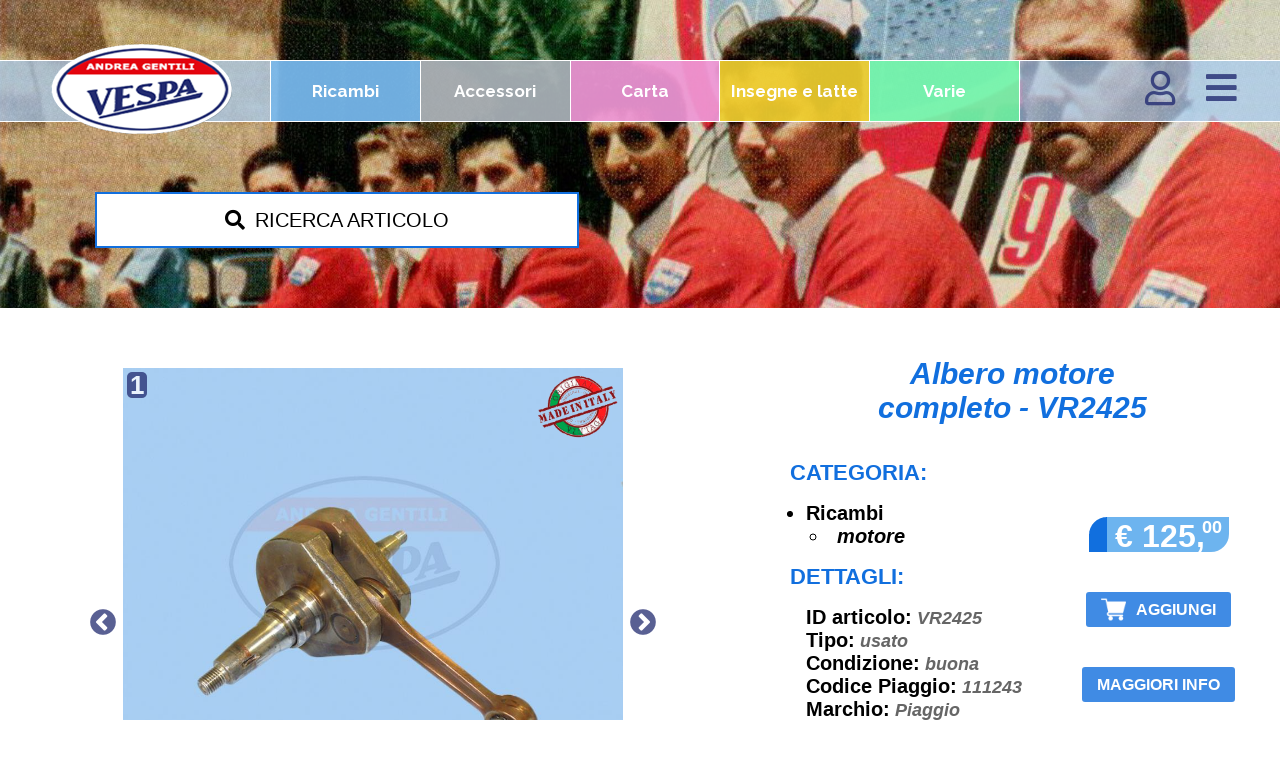

--- FILE ---
content_type: text/html;charset=UTF-8
request_url: http://www.lavespa.it/Accessori_restauro_ricambi_vespa_epoca_Milano_Articoli_dettagli.asp?lingua=italiano&id=2667
body_size: 66645
content:




	<!DOCTYPE html PUBLIC "-//W3C//DTD XHTML 1.0 Transitional//EN" "http://www.w3.org/TR/xhtml1/DTD/xhtml1-transitional.dtd">

	<html xmlns="http://www.w3.org/1999/xhtml" xml:lang="it-IT" lang="it-IT">



		<head>
<!--    <script type="text/javascript">
        (function(i,s,o,g,r,a,m){i['GoogleAnalyticsObject']=r;i[r]=i[r]||function(){
        (i[r].q=i[r].q||[]).push(arguments)},i[r].l=1*new Date();a=s.createElement(o),
        m=s.getElementsByTagName(o)[0];a.async=1;a.src=g;m.parentNode.insertBefore(a,m)
        })(window,document,'script','https://www.google-analytics.com/analytics.js','ga');

        ga('create', 'UA-96250324-1', 'auto');
        ga('send', 'pageview');
    </script>-->
    <meta http-equiv="content-type" content="text/html; charset=UTF-8">
    <title>La Vespa | Pagina di dettaglio articoli</title>
    <meta name="keywords" content="Accessori Vespa d'epoca Milano, Restauro Vespa d'epoca Milano, ricambi Vespa d'epoca Milano, Riparazione Vespa d'epoca Milano, Vendita Vespa d'epoca Milano, Acquisto Vespa d'epoca Milano, Assistenza Vespa d'epoca Milano, Vespa d'epoca Piaggio Milano, Ricambi Piaggio Milano, Accessori Piaggio Milano" />
    <meta name="description" content="" />
    <meta name="robots" content="index,follow" />
    <meta name="author" content="Stefano Riggio" />
    <meta name="copyright" content="C.I.R.R. Crezioni in rete Riggio" />
    <meta name="Content-Language" content="it" />
    <meta name="viewport" content="width=device-width" />
    <link href="funzioni/stile.css?26/01/2026" rel="stylesheet" type="text/css" />
    <link rel="shortcut icon" href="images/favicon.ico"/>
    <script type="text/javascript" src="funzioni/jquery.min.js"></script>
    <script src="javascript/imagesloaded.pkgd.min.js"></script>
    <script src="funzioni/lightzoom/js/lightzoom.js"></script>
    <script type="text/javascript" src="funzioni/slick/slick.min.js"></script>
    <script src="https://kit.fontawesome.com/b03d828df5.js" crossorigin="anonymous"></script>
    <link rel="stylesheet" type="text/css" href="header/navMenu.css?26/01/2026"/>
    <link rel="stylesheet" type="text/css" href="funzioni/lightzoom/css/style.css"/>
    <link rel="stylesheet" type="text/css" href="funzioni/slick/slick.css"/>
    <link rel="stylesheet" type="text/css" href="funzioni/slick/slick-theme.css"/>
</head>
 



		<body text="#000000">



			

<header style="width:100%;">
    <div class="header__wrapper" style="background-image: url('http://www.lavespa.it/public/sfondi/Imfmaggine (13).jpg');">
        <div class="menu__top-padder"></div>

        <a class="header__logo" href="Default.asp?lingua=italiano" title="LaVespa.it | Andrea Gentili">
            <img class="header__logo-img" src="images/Restauro_Vespa_Piaggio_Milano_logo.png">
        </a>

            

        <div class="menu__wrapper">
            <ul class="menu__categories-wrapper "><li class="menu__category-wrapper menu__category-wrapper-1"><a href="Accessori_restauro_ricambi_vespa_epoca_Milano_Ricerca.asp?lingua=italiano&id_categorieprodotti=1" class="menu__category" title="Ricambi Vespa a Milano">Ricambi</a></li><li class="menu__category-wrapper menu__category-wrapper-2"><a href="Accessori_restauro_ricambi_vespa_epoca_Milano_Ricerca.asp?lingua=italiano&id_categorieprodotti=2" class="menu__category" title="Accessori Vespa a Milano">Accessori</a></li><li class="menu__category-wrapper menu__category-wrapper-3"><a href="Accessori_restauro_ricambi_vespa_epoca_Milano_Ricerca.asp?lingua=italiano&id_categorieprodotti=3" class="menu__category" title="Stampe pubblicitarie Vespa a Milano">Carta</a></li><li class="menu__category-wrapper menu__category-wrapper-4"><a href="Accessori_restauro_ricambi_vespa_epoca_Milano_Ricerca.asp?lingua=italiano&id_categorieprodotti=4" class="menu__category" title="Insegne e targhe Vespa a Milano">Insegne e latte</a></li><li class="menu__category-wrapper menu__category-wrapper-5"><a href="Accessori_restauro_ricambi_vespa_epoca_Milano_Ricerca.asp?lingua=italiano&id_categorieprodotti=5" class="menu__category" title="Prodotti originali Vespa a Milano">Varie</a></li></ul>    
            <div class="icons__wrapper ">
                
                    <div class="login do-login">
                        <i class="far fa-user"></i>
                    </div>
                    
                <div class="burger js-menuToggler">
                    <i class="fa fa-navicon"></i>
                </div>
            </div>
        </div>

        <div class="menu__middle-padder"></div>

        
<link href="https://cdn.jsdelivr.net/npm/select2@4.0.13/dist/css/select2.min.css" rel="stylesheet" />
<link href="css/spinner.css" rel="stylesheet" type="text/css" />
<link href="css/search-box.css?26/01/2026" rel="stylesheet" type="text/css" />

<script src="https://cdn.jsdelivr.net/npm/select2@4.0.13/dist/js/select2.min.js"></script>



<div class="search-box">
	<div class="search-box__header  search-box__header--visible ">
		<div class="search-box__header-item"><i class="fas fa-search"></i></div>
		<div class="search-box__header-item">RICERCA ARTICOLO</div>
	</div>

	<div class="search-box__body ">
		<div class="search-box__form-title">
			<div>VESPA - CERCA ARTICOLI</div>
		</div>
		<div class="search-box__form-chooser">
			<div class="search-box__option" data-ref="searchByTables">&rarr; Utilizzando le tavole dei modelli Vespa</div>
			<div class="search-box__option" data-ref="classicSearch"> &rarr; Utilizzando la ricerca tradizionale</div>
		</div>

		<div class="search-box__spinner">
			<div class="spinner">
				<div></div>
				<div></div>
				<div></div>
				<div></div>
				<div></div>
				<div></div>
				<div></div>
				<div></div>
				<div></div>
				<div></div>
				<div></div>
				<div></div>
			</div>
		</div>

		<form class="search-box__form" data-name="searchByTables">
			<div class="search-box__form-field">
				<div class="search-box__form-field-label"></div>
				<select class="search-box__form-field-item" name="tablesChooser">
					<option class="select__option" value="" selected disabled>Seleziona il tuo modello</option>    
					<option class="select__option" name="Vespa 98 - V98T" value="2">Vespa 98 - V98T</option><option class="select__option" name="Vespa 125 - V1T" value="3">Vespa 125 - V1T</option><option class="select__option" name="Vespa 125 - V11->15T" value="4">Vespa 125 - V11->15T</option><option class="select__option" name="Vespa 125 - V30->33T" value="5">Vespa 125 - V30->33T</option><option class="select__option" name="Vespa 125 - VM1T" value="6">Vespa 125 - VM1T</option><option class="select__option" name="Vespa 125 - VM2T" value="7">Vespa 125 - VM2T</option><option class="select__option" name="Vespa 125 U - VU1T" value="8">Vespa 125 U - VU1T</option><option class="select__option" name="Vespa 150 - VL1T" value="10">Vespa 150 - VL1T</option><option class="select__option" name="Vespa 125 - VN1T" value="9">Vespa 125 - VN1T</option><option class="select__option" name="Vespa 150 - VL2T" value="32">Vespa 150 - VL2T</option><option class="select__option" name="Vespa 150 GS - VS1T" value="11">Vespa 150 GS - VS1T</option><option class="select__option" name="Vespa 150 - VL3T" value="33">Vespa 150 - VL3T</option><option class="select__option" name="Vespa 125 - VN2T" value="24">Vespa 125 - VN2T</option><option class="select__option" name="Vespa 150 GS - VS2T" value="108">Vespa 150 GS - VS2T</option><option class="select__option" name="Vespa 150 - VB1T" value="12">Vespa 150 - VB1T</option><option class="select__option" name="Vespa 150 GL - VGL1T" value="66">Vespa 150 GL - VGL1T</option><option class="select__option" name="Vespa 125 - VNA1T" value="25">Vespa 125 - VNA1T</option><option class="select__option" name="Vespa 150 GS - VS3T" value="18">Vespa 150 GS - VS3T</option><option class="select__option" name="Vespa 150 - VBA1T" value="13">Vespa 150 - VBA1T</option><option class="select__option" name="Vespa 125 - VNA2T" value="26">Vespa 125 - VNA2T</option><option class="select__option" name="Vespa 150 GS - VS4T" value="19">Vespa 150 GS - VS4T</option><option class="select__option" name="Vespa 150 GS - VS5T" value="20">Vespa 150 GS - VS5T</option><option class="select__option" name="Vespa 150 GL - VGLA1T" value="67">Vespa 150 GL - VGLA1T</option><option class="select__option" name="Vespa 125 - VNB1T" value="27">Vespa 125 - VNB1T</option><option class="select__option" name="Vespa 150 - VBB1T" value="14">Vespa 150 - VBB1T</option><option class="select__option" name="Vespa 150 GL - VGLB1T" value="68">Vespa 150 GL - VGLB1T</option><option class="select__option" name="Vespa 125 - VNB2T" value="28">Vespa 125 - VNB2T</option><option class="select__option" name="Vespa 125 - VNB3T" value="29">Vespa 125 - VNB3T</option><option class="select__option" name="Vespa 150 - VBB2T" value="15">Vespa 150 - VBB2T</option><option class="select__option" name="Vespa 150 GL - VLA1T" value="16">Vespa 150 GL - VLA1T</option><option class="select__option" name="Vespa 125 - VNB4T" value="30">Vespa 125 - VNB4T</option><option class="select__option" name="Vespa 160 GS - VSB1T" value="21">Vespa 160 GS - VSB1T</option><option class="select__option" name="Vespa 50 N - V5A1T (N)" value="22">Vespa 50 N - V5A1T (N)</option><option class="select__option" name="Vespa 50 S - V5SA1T" value="42">Vespa 50 S - V5SA1T</option><option class="select__option" name="Vespa 90 - V9A1T" value="23">Vespa 90 - V9A1T</option><option class="select__option" name="Vespa 125 - VNB5T" value="31">Vespa 125 - VNB5T</option><option class="select__option" name="Vespa 125 - VNB6T" value="47">Vespa 125 - VNB6T</option><option class="select__option" name="Vespa 125 GT - VNL1T" value="115">Vespa 125 GT - VNL1T</option><option class="select__option" name="Vespa 180 Super Sport - VSC1T" value="55">Vespa 180 Super Sport - VSC1T</option><option class="select__option" name="Vespa 50 Super Sprint - V5SS1T" value="59">Vespa 50 Super Sprint - V5SS1T</option><option class="select__option" name="Vespa 90 Super Sprint - V9SS1T" value="43">Vespa 90 Super Sprint - V9SS1T</option><option class="select__option" name="Vespa 150 Super - VBC1T" value="52">Vespa 150 Super - VBC1T</option><option class="select__option" name="Vespa 150 Sprint - VLB1T" value="53">Vespa 150 Sprint - VLB1T</option><option class="select__option" name="Vespa 125 Nuova - VMA1T" value="44">Vespa 125 Nuova - VMA1T</option><option class="select__option" name="Vespa 125 Super - VNC1T" value="48">Vespa 125 Super - VNC1T</option><option class="select__option" name="Vespa 50 L - V5A1T (L)" value="34">Vespa 50 L - V5A1T (L)</option><option class="select__option" name="Vespa 125 GT - VNL2T" value="49">Vespa 125 GT - VNL2T</option><option class="select__option" name="Vespa 125 Primavera - VMA2T" value="45">Vespa 125 Primavera - VMA2T</option><option class="select__option" name="Vespa 125 GTR - VNL2T (GTR)" value="50">Vespa 125 GTR - VNL2T (GTR)</option><option class="select__option" name="Vespa 180 Rally - VSD1T" value="56">Vespa 180 Rally - VSD1T</option><option class="select__option" name="Vespa 50 Special - V5A2T" value="36">Vespa 50 Special - V5A2T</option><option class="select__option" name="Vespa 50 Elestart - V5A3T" value="39">Vespa 50 Elestart - V5A3T</option><option class="select__option" name="Vespa 150 Sprint Veloce - VLB1T (SV)" value="54">Vespa 150 Sprint Veloce - VLB1T (SV)</option><option class="select__option" name="Vespa 50 R - V5A1T (R)" value="35">Vespa 50 R - V5A1T (R)</option><option class="select__option" name="Vespa 50 Sprinter - V5SS2T" value="58">Vespa 50 Sprinter - V5SS2T</option><option class="select__option" name="Vespa 90 Racer - V9SS2T" value="60">Vespa 90 Racer - V9SS2T</option><option class="select__option" name="Vespa 50 Special - V5B1T" value="37">Vespa 50 Special - V5B1T</option><option class="select__option" name="Vespa 50 Elestart - V5B2T" value="40">Vespa 50 Elestart - V5B2T</option><option class="select__option" name="Vespa 200 Rally - VSE1T" value="57">Vespa 200 Rally - VSE1T</option><option class="select__option" name="Vespa 50 Special - V5B3T" value="38">Vespa 50 Special - V5B3T</option><option class="select__option" name="Vespa 50 Elestart - V5B4T" value="41">Vespa 50 Elestart - V5B4T</option><option class="select__option" name="Vespa 125 TS - VNL3T" value="51">Vespa 125 TS - VNL3T</option><option class="select__option" name="Vespa 125 ET3 - VMB1T" value="46">Vespa 125 ET3 - VMB1T</option><option class="select__option" name="Vespa P 125 X - VNX1T (PX)" value="64">Vespa P 125 X - VNX1T (PX)</option><option class="select__option" name="Vespa P 200 E - VSX1T (PE)" value="78">Vespa P 200 E - VSX1T (PE)</option><option class="select__option" name="Vespa 100 Sport - V9B1T" value="61">Vespa 100 Sport - V9B1T</option><option class="select__option" name="Vespa P 150 S - VBX1T" value="107">Vespa P 150 S - VBX1T</option><option class="select__option" name="Vespa P 150 X - VLX1T (PX)" value="73">Vespa P 150 X - VLX1T (PX)</option><option class="select__option" name="Vespa P 80 - V8A1T" value="124">Vespa P 80 - V8A1T</option><option class="select__option" name="Vespa P 80 X - V8X1T (PX)" value="102">Vespa P 80 X - V8X1T (PX)</option><option class="select__option" name="Vespa PX 150 E - VLX1T (PXE)" value="74">Vespa PX 150 E - VLX1T (PXE)</option><option class="select__option" name="Vespa PX 125 E - VNX2T (PXE)" value="72">Vespa PX 125 E - VNX2T (PXE)</option><option class="select__option" name="Vespa PK 50 - V5X1T" value="93">Vespa PK 50 - V5X1T</option><option class="select__option" name="Vespa PK 50 S - V5X2T" value="94">Vespa PK 50 S - V5X2T</option><option class="select__option" name="Vespa PK 80 S - V8X5T" value="98">Vespa PK 80 S - V8X5T</option><option class="select__option" name="Vespa PK 100 S - V9X1T" value="90">Vespa PK 100 S - V9X1T</option><option class="select__option" name="Vespa PK 125 - VMX1T" value="89">Vespa PK 125 - VMX1T</option><option class="select__option" name="Vespa PK 125 S - VMX5T" value="87">Vespa PK 125 S - VMX5T</option><option class="select__option" name="Vespa PX 200 E - VSX1T (PXE)" value="81">Vespa PX 200 E - VSX1T (PXE)</option><option class="select__option" name="Vespa PK 50 SS - V5S1T" value="96">Vespa PK 50 SS - V5S1T</option><option class="select__option" name="Vespa PK 50 SS Elestart - V5S1T (El)" value="97">Vespa PK 50 SS Elestart - V5S1T (El)</option><option class="select__option" name="Vespa PK 50 S Elestart - V5X2T (El)" value="95">Vespa PK 50 S Elestart - V5X2T (El)</option><option class="select__option" name="Vespa PX 80 E Arcobaleno - V8X1T (Arc)" value="104">Vespa PX 80 E Arcobaleno - V8X1T (Arc)</option><option class="select__option" name="Vespa PX 80 E - V8X1T (PXE)" value="103">Vespa PX 80 E - V8X1T (PXE)</option><option class="select__option" name="Vespa PK 80 S Elestart - V8X5T (El)" value="99">Vespa PK 80 S Elestart - V8X5T (El)</option><option class="select__option" name="Vespa PK 100 S Elestart - V9X1T (El)" value="91">Vespa PK 100 S Elestart - V9X1T (El)</option><option class="select__option" name="Vespa PK 125 S Automatica - VAM1T" value="84">Vespa PK 125 S Automatica - VAM1T</option><option class="select__option" name="Vespa PK 125 S Automatica Elestart - VAM1T (El)" value="83">Vespa PK 125 S Automatica Elestart - VAM1T (El)</option><option class="select__option" name="Vespa PX 100 E - VIX1T" value="125">Vespa PX 100 E - VIX1T</option><option class="select__option" name="Vespa PK 125 S Elestart - VMX5T (El)" value="88">Vespa PK 125 S Elestart - VMX5T (El)</option><option class="select__option" name="Vespa PX 125 E Arcobaleno - VNX2T (Arc)" value="71">Vespa PX 125 E Arcobaleno - VNX2T (Arc)</option><option class="select__option" name="Vespa PX 200 E Arcobaleno - VSX1T (Arc)" value="79">Vespa PX 200 E Arcobaleno - VSX1T (Arc)</option><option class="select__option" name="Vespa PX 80 E Elestart - V8X1T (El)" value="105">Vespa PX 80 E Elestart - V8X1T (El)</option><option class="select__option" name="Vespa PK 50 S Automatica - VA51T" value="129">Vespa PK 50 S Automatica - VA51T</option><option class="select__option" name="Vespa PK 50 S Automatica Elestart - VA51T (El)" value="141">Vespa PK 50 S Automatica Elestart - VA51T (El)</option><option class="select__option" name="Vespa PK 80 S Automatica - VA81T" value="100">Vespa PK 80 S Automatica - VA81T</option><option class="select__option" name="Vespa PK 80 S Automatica Elestart - VA81T (El)" value="101">Vespa PK 80 S Automatica Elestart - VA81T (El)</option><option class="select__option" name="Vespa PX 150 E Arcobaleno - VLX1T (Arc)" value="75">Vespa PX 150 E Arcobaleno - VLX1T (Arc)</option><option class="select__option" name="Vespa PX 150 E Elestart - VLX1T (El)" value="65">Vespa PX 150 E Elestart - VLX1T (El)</option><option class="select__option" name="Vespa P 125 ETS - VMS1T" value="85">Vespa P 125 ETS - VMS1T</option><option class="select__option" name="Vespa P 125 ETS Elestart - VMS1T (El)" value="86">Vespa P 125 ETS Elestart - VMS1T (El)</option><option class="select__option" name="Vespa PX 125 E Elestart - VNX2T (El)" value="82">Vespa PX 125 E Elestart - VNX2T (El)</option><option class="select__option" name="Vespa PX 200 E Elestart - VSX1T (El)" value="106">Vespa PX 200 E Elestart - VSX1T (El)</option><option class="select__option" name="Vespa PK 50 XL - V5X3T" value="110">Vespa PK 50 XL - V5X3T</option><option class="select__option" name="Vespa PK 50 XL Elestart - V5X3T (El)" value="111">Vespa PK 50 XL Elestart - V5X3T (El)</option><option class="select__option" name="Vespa PX 125 T5 - VNX5T" value="76">Vespa PX 125 T5 - VNX5T</option><option class="select__option" name="Vespa PX 125 T5 Elestart - VNX5T (El)" value="109">Vespa PX 125 T5 Elestart - VNX5T (El)</option><option class="select__option" name="Vespa PK 50 XLS - V5S2T" value="112">Vespa PK 50 XLS - V5S2T</option><option class="select__option" name="Vespa PK 100 XL - V9X2T" value="143">Vespa PK 100 XL - V9X2T</option><option class="select__option" name="Vespa PK 50 XL Plurimatic - VA52T" value="113">Vespa PK 50 XL Plurimatic - VA52T</option><option class="select__option" name="Vespa PK 50 XL Plurimatic Elestart - VA52T (El)" value="114">Vespa PK 50 XL Plurimatic Elestart - VA52T (El)</option><option class="select__option" name="Vespa PK 125 XL - VMX6T" value="116">Vespa PK 125 XL - VMX6T</option><option class="select__option" name="Vespa PK 125 XL Elestart - VMX6T (El)" value="117">Vespa PK 125 XL Elestart - VMX6T (El)</option><option class="select__option" name="Vespa PK 50 XLS Plurimatic - VAS1T" value="138">Vespa PK 50 XLS Plurimatic - VAS1T</option><option class="select__option" name="Vespa PK 50 XLS Plurimatic Elestart - VAS1T (El)" value="142">Vespa PK 50 XLS Plurimatic Elestart - VAS1T (El)</option><option class="select__option" name="Vespa PK 125 XL Plurimatic - VVM1T" value="144">Vespa PK 125 XL Plurimatic - VVM1T</option><option class="select__option" name="Vespa PK 125 XL Plurimatic Elestart - VVM1T (El)" value="145">Vespa PK 125 XL Plurimatic Elestart - VVM1T (El)</option><option class="select__option" name="Vespa 50 Rush - V5X4T" value="118">Vespa 50 Rush - V5X4T</option><option class="select__option" name="Vespa 50 Rush Elestart - V5X4T (El)" value="119">Vespa 50 Rush Elestart - V5X4T (El)</option><option class="select__option" name="Vespa 50 N Speedmatic - V5P1T" value="120">Vespa 50 N Speedmatic - V5P1T</option><option class="select__option" name="Vespa 50 N - V5X5T" value="122">Vespa 50 N - V5X5T</option><option class="select__option" name="Vespa 50 FL - V5N1T" value="126">Vespa 50 FL - V5N1T</option><option class="select__option" name="Vespa 50 Automatica - V5P2T" value="121">Vespa 50 Automatica - V5P2T</option><option class="select__option" name="Vespa 125 FL - VMX7T" value="123">Vespa 125 FL - VMX7T</option><option class="select__option" name="Vespa 125 Automatica - VVM2T" value="146">Vespa 125 Automatica - VVM2T</option><option class="select__option" name="Vespa 50 HP - V5N2T" value="127">Vespa 50 HP - V5N2T</option><option class="select__option" name="Vespa 50 Revival - V5R1T" value="128">Vespa 50 Revival - V5R1T</option>
				</select>
			</div>
			<div class="search-box__form-footer">
				<input type="button" class="search-box__form-button-prev search-box__form-button-back" value="&laquo; INDIETRO">
			</div>
		</form>
		<form class="search-box__form" data-name="classicSearch" action="Accessori_restauro_ricambi_vespa_epoca_Milano_Ricerca.asp?">
			<input type="hidden" name="lingua" value="italiano">
			<input type="hidden" name="pg" value="1">
			<div class="search-box__form-field">
				<div class="search-box__form-field-label"></div>
				<select class="search-box__form-field-item" name="id_modelli" data-param="currModelId" data-name="model" data-update="category,subCategory">
					<option value="" selected default>Seleziona il tuo modello</option>    
					<option name="Vespa 98 - V98T" value="2">Vespa 98 - V98T</option>
<option name="Vespa 125 - V1T" value="3">Vespa 125 - V1T</option>
<option name="Vespa 125 - V11->15T" value="4">Vespa 125 - V11->15T</option>
<option name="Vespa 125 - V30->33T" value="5">Vespa 125 - V30->33T</option>
<option name="Vespa 125 - VM1T" value="6">Vespa 125 - VM1T</option>
<option name="Vespa 125 - VM2T" value="7">Vespa 125 - VM2T</option>
<option name="Vespa 125 U - VU1T" value="8">Vespa 125 U - VU1T</option>
<option name="Vespa 150 - VL1T" value="10">Vespa 150 - VL1T</option>
<option name="Vespa 125 - VN1T" value="9">Vespa 125 - VN1T</option>
<option name="Vespa 150 - VL2T" value="32">Vespa 150 - VL2T</option>
<option name="Vespa 150 GS - VS1T" value="11">Vespa 150 GS - VS1T</option>
<option name="Vespa 150 - VL3T" value="33">Vespa 150 - VL3T</option>
<option name="Vespa 125 - VN2T" value="24">Vespa 125 - VN2T</option>
<option name="Vespa 150 GS - VS2T" value="108">Vespa 150 GS - VS2T</option>
<option name="Vespa 150 - VB1T" value="12">Vespa 150 - VB1T</option>
<option name="Vespa 150 GL - VGL1T" value="66">Vespa 150 GL - VGL1T</option>
<option name="Vespa 125 - VNA1T" value="25">Vespa 125 - VNA1T</option>
<option name="Vespa 150 GS - VS3T" value="18">Vespa 150 GS - VS3T</option>
<option name="Vespa 150 - VBA1T" value="13">Vespa 150 - VBA1T</option>
<option name="Vespa 125 - VNA2T" value="26">Vespa 125 - VNA2T</option>
<option name="Vespa 150 GS - VS4T" value="19">Vespa 150 GS - VS4T</option>
<option name="Vespa 150 GS - VS5T" value="20">Vespa 150 GS - VS5T</option>
<option name="Vespa 150 GL - VGLA1T" value="67">Vespa 150 GL - VGLA1T</option>
<option name="Vespa 125 - VNB1T" value="27">Vespa 125 - VNB1T</option>
<option name="Vespa 150 - VBB1T" value="14">Vespa 150 - VBB1T</option>
<option name="Vespa 150 GL - VGLB1T" value="68">Vespa 150 GL - VGLB1T</option>
<option name="Vespa 125 - VNB2T" value="28">Vespa 125 - VNB2T</option>
<option name="Vespa 125 - VNB3T" value="29">Vespa 125 - VNB3T</option>
<option name="Vespa 150 - VBB2T" value="15">Vespa 150 - VBB2T</option>
<option name="Vespa 150 GL - VLA1T" value="16">Vespa 150 GL - VLA1T</option>
<option name="Vespa 125 - VNB4T" value="30">Vespa 125 - VNB4T</option>
<option name="Vespa 160 GS - VSB1T" value="21">Vespa 160 GS - VSB1T</option>
<option name="Vespa 50 N - V5A1T (N)" value="22">Vespa 50 N - V5A1T (N)</option>
<option name="Vespa 50 S - V5SA1T" value="42">Vespa 50 S - V5SA1T</option>
<option name="Vespa 90 - V9A1T" value="23">Vespa 90 - V9A1T</option>
<option name="Vespa 125 - VNB5T" value="31">Vespa 125 - VNB5T</option>
<option name="Vespa 125 - VNB6T" value="47">Vespa 125 - VNB6T</option>
<option name="Vespa 125 GT - VNL1T" value="115">Vespa 125 GT - VNL1T</option>
<option name="Vespa 180 Super Sport - VSC1T" value="55">Vespa 180 Super Sport - VSC1T</option>
<option name="Vespa 50 Super Sprint - V5SS1T" value="59">Vespa 50 Super Sprint - V5SS1T</option>
<option name="Vespa 90 Super Sprint - V9SS1T" value="43">Vespa 90 Super Sprint - V9SS1T</option>
<option name="Vespa 150 Super - VBC1T" value="52">Vespa 150 Super - VBC1T</option>
<option name="Vespa 150 Sprint - VLB1T" value="53">Vespa 150 Sprint - VLB1T</option>
<option name="Vespa 125 Nuova - VMA1T" value="44">Vespa 125 Nuova - VMA1T</option>
<option name="Vespa 125 Super - VNC1T" value="48">Vespa 125 Super - VNC1T</option>
<option name="Vespa 50 L - V5A1T (L)" value="34">Vespa 50 L - V5A1T (L)</option>
<option name="Vespa 125 GT - VNL2T" value="49">Vespa 125 GT - VNL2T</option>
<option name="Vespa 125 Primavera - VMA2T" value="45">Vespa 125 Primavera - VMA2T</option>
<option name="Vespa 125 GTR - VNL2T (GTR)" value="50">Vespa 125 GTR - VNL2T (GTR)</option>
<option name="Vespa 180 Rally - VSD1T" value="56">Vespa 180 Rally - VSD1T</option>
<option name="Vespa 50 Special - V5A2T" value="36">Vespa 50 Special - V5A2T</option>
<option name="Vespa 50 Elestart - V5A3T" value="39">Vespa 50 Elestart - V5A3T</option>
<option name="Vespa 150 Sprint Veloce - VLB1T (SV)" value="54">Vespa 150 Sprint Veloce - VLB1T (SV)</option>
<option name="Vespa 50 R - V5A1T (R)" value="35">Vespa 50 R - V5A1T (R)</option>
<option name="Vespa 50 Sprinter - V5SS2T" value="58">Vespa 50 Sprinter - V5SS2T</option>
<option name="Vespa 90 Racer - V9SS2T" value="60">Vespa 90 Racer - V9SS2T</option>
<option name="Vespa 50 Special - V5B1T" value="37">Vespa 50 Special - V5B1T</option>
<option name="Vespa 50 Elestart - V5B2T" value="40">Vespa 50 Elestart - V5B2T</option>
<option name="Vespa 200 Rally - VSE1T" value="57">Vespa 200 Rally - VSE1T</option>
<option name="Vespa 50 Special - V5B3T" value="38">Vespa 50 Special - V5B3T</option>
<option name="Vespa 50 Elestart - V5B4T" value="41">Vespa 50 Elestart - V5B4T</option>
<option name="Vespa 125 TS - VNL3T" value="51">Vespa 125 TS - VNL3T</option>
<option name="Vespa 125 ET3 - VMB1T" value="46">Vespa 125 ET3 - VMB1T</option>
<option name="Vespa P 125 X - VNX1T (PX)" value="64">Vespa P 125 X - VNX1T (PX)</option>
<option name="Vespa P 200 E - VSX1T (PE)" value="78">Vespa P 200 E - VSX1T (PE)</option>
<option name="Vespa 100 Sport - V9B1T" value="61">Vespa 100 Sport - V9B1T</option>
<option name="Vespa P 150 S - VBX1T" value="107">Vespa P 150 S - VBX1T</option>
<option name="Vespa P 150 X - VLX1T (PX)" value="73">Vespa P 150 X - VLX1T (PX)</option>
<option name="Vespa P 80 - V8A1T" value="124">Vespa P 80 - V8A1T</option>
<option name="Vespa P 80 X - V8X1T (PX)" value="102">Vespa P 80 X - V8X1T (PX)</option>
<option name="Vespa PX 150 E - VLX1T (PXE)" value="74">Vespa PX 150 E - VLX1T (PXE)</option>
<option name="Vespa PX 125 E - VNX2T (PXE)" value="72">Vespa PX 125 E - VNX2T (PXE)</option>
<option name="Vespa PK 50 - V5X1T" value="93">Vespa PK 50 - V5X1T</option>
<option name="Vespa PK 50 S - V5X2T" value="94">Vespa PK 50 S - V5X2T</option>
<option name="Vespa PK 80 S - V8X5T" value="98">Vespa PK 80 S - V8X5T</option>
<option name="Vespa PK 100 S - V9X1T" value="90">Vespa PK 100 S - V9X1T</option>
<option name="Vespa PK 125 - VMX1T" value="89">Vespa PK 125 - VMX1T</option>
<option name="Vespa PK 125 S - VMX5T" value="87">Vespa PK 125 S - VMX5T</option>
<option name="Vespa PX 200 E - VSX1T (PXE)" value="81">Vespa PX 200 E - VSX1T (PXE)</option>
<option name="Vespa PK 50 SS - V5S1T" value="96">Vespa PK 50 SS - V5S1T</option>
<option name="Vespa PK 50 SS Elestart - V5S1T (El)" value="97">Vespa PK 50 SS Elestart - V5S1T (El)</option>
<option name="Vespa PK 50 S Elestart - V5X2T (El)" value="95">Vespa PK 50 S Elestart - V5X2T (El)</option>
<option name="Vespa PX 80 E Arcobaleno - V8X1T (Arc)" value="104">Vespa PX 80 E Arcobaleno - V8X1T (Arc)</option>
<option name="Vespa PX 80 E - V8X1T (PXE)" value="103">Vespa PX 80 E - V8X1T (PXE)</option>
<option name="Vespa PK 80 S Elestart - V8X5T (El)" value="99">Vespa PK 80 S Elestart - V8X5T (El)</option>
<option name="Vespa PK 100 S Elestart - V9X1T (El)" value="91">Vespa PK 100 S Elestart - V9X1T (El)</option>
<option name="Vespa PK 125 S Automatica - VAM1T" value="84">Vespa PK 125 S Automatica - VAM1T</option>
<option name="Vespa PK 125 S Automatica Elestart - VAM1T (El)" value="83">Vespa PK 125 S Automatica Elestart - VAM1T (El)</option>
<option name="Vespa PX 100 E - VIX1T" value="125">Vespa PX 100 E - VIX1T</option>
<option name="Vespa PK 125 S Elestart - VMX5T (El)" value="88">Vespa PK 125 S Elestart - VMX5T (El)</option>
<option name="Vespa PX 125 E Arcobaleno - VNX2T (Arc)" value="71">Vespa PX 125 E Arcobaleno - VNX2T (Arc)</option>
<option name="Vespa PX 200 E Arcobaleno - VSX1T (Arc)" value="79">Vespa PX 200 E Arcobaleno - VSX1T (Arc)</option>
<option name="Vespa PX 80 E Elestart - V8X1T (El)" value="105">Vespa PX 80 E Elestart - V8X1T (El)</option>
<option name="Vespa PK 50 S Automatica - VA51T" value="129">Vespa PK 50 S Automatica - VA51T</option>
<option name="Vespa PK 50 S Automatica Elestart - VA51T (El)" value="141">Vespa PK 50 S Automatica Elestart - VA51T (El)</option>
<option name="Vespa PK 80 S Automatica - VA81T" value="100">Vespa PK 80 S Automatica - VA81T</option>
<option name="Vespa PK 80 S Automatica Elestart - VA81T (El)" value="101">Vespa PK 80 S Automatica Elestart - VA81T (El)</option>
<option name="Vespa PX 150 E Arcobaleno - VLX1T (Arc)" value="75">Vespa PX 150 E Arcobaleno - VLX1T (Arc)</option>
<option name="Vespa PX 150 E Elestart - VLX1T (El)" value="65">Vespa PX 150 E Elestart - VLX1T (El)</option>
<option name="Vespa P 125 ETS - VMS1T" value="85">Vespa P 125 ETS - VMS1T</option>
<option name="Vespa P 125 ETS Elestart - VMS1T (El)" value="86">Vespa P 125 ETS Elestart - VMS1T (El)</option>
<option name="Vespa PX 125 E Elestart - VNX2T (El)" value="82">Vespa PX 125 E Elestart - VNX2T (El)</option>
<option name="Vespa PX 200 E Elestart - VSX1T (El)" value="106">Vespa PX 200 E Elestart - VSX1T (El)</option>
<option name="Vespa PK 50 XL - V5X3T" value="110">Vespa PK 50 XL - V5X3T</option>
<option name="Vespa PK 50 XL Elestart - V5X3T (El)" value="111">Vespa PK 50 XL Elestart - V5X3T (El)</option>
<option name="Vespa PX 125 T5 - VNX5T" value="76">Vespa PX 125 T5 - VNX5T</option>
<option name="Vespa PX 125 T5 Elestart - VNX5T (El)" value="109">Vespa PX 125 T5 Elestart - VNX5T (El)</option>
<option name="Vespa PK 50 XLS - V5S2T" value="112">Vespa PK 50 XLS - V5S2T</option>
<option name="Vespa PK 100 XL - V9X2T" value="143">Vespa PK 100 XL - V9X2T</option>
<option name="Vespa PK 50 XL Plurimatic - VA52T" value="113">Vespa PK 50 XL Plurimatic - VA52T</option>
<option name="Vespa PK 50 XL Plurimatic Elestart - VA52T (El)" value="114">Vespa PK 50 XL Plurimatic Elestart - VA52T (El)</option>
<option name="Vespa PK 125 XL - VMX6T" value="116">Vespa PK 125 XL - VMX6T</option>
<option name="Vespa PK 125 XL Elestart - VMX6T (El)" value="117">Vespa PK 125 XL Elestart - VMX6T (El)</option>
<option name="Vespa PK 50 XLS Plurimatic - VAS1T" value="138">Vespa PK 50 XLS Plurimatic - VAS1T</option>
<option name="Vespa PK 50 XLS Plurimatic Elestart - VAS1T (El)" value="142">Vespa PK 50 XLS Plurimatic Elestart - VAS1T (El)</option>
<option name="Vespa PK 125 XL Plurimatic - VVM1T" value="144">Vespa PK 125 XL Plurimatic - VVM1T</option>
<option name="Vespa PK 125 XL Plurimatic Elestart - VVM1T (El)" value="145">Vespa PK 125 XL Plurimatic Elestart - VVM1T (El)</option>
<option name="Vespa 50 Rush - V5X4T" value="118">Vespa 50 Rush - V5X4T</option>
<option name="Vespa 50 Rush Elestart - V5X4T (El)" value="119">Vespa 50 Rush Elestart - V5X4T (El)</option>
<option name="Vespa 50 N Speedmatic - V5P1T" value="120">Vespa 50 N Speedmatic - V5P1T</option>
<option name="Vespa 50 N - V5X5T" value="122">Vespa 50 N - V5X5T</option>
<option name="Vespa 50 FL - V5N1T" value="126">Vespa 50 FL - V5N1T</option>
<option name="Vespa 50 Automatica - V5P2T" value="121">Vespa 50 Automatica - V5P2T</option>
<option name="Vespa 125 FL - VMX7T" value="123">Vespa 125 FL - VMX7T</option>
<option name="Vespa 125 Automatica - VVM2T" value="146">Vespa 125 Automatica - VVM2T</option>
<option name="Vespa 50 HP - V5N2T" value="127">Vespa 50 HP - V5N2T</option>
<option name="Vespa 50 Revival - V5R1T" value="128">Vespa 50 Revival - V5R1T</option>

				</select>
			</div>
			<div class="search-box__form-row">
				<div class="search-box__form-field">
					<div class="search-box__form-field-label">Tipo articolo</div>
					<select class="search-box__form-field-item search-box__form-field-dyna" name="id_categorieprodotti" data-refs="currModelId" data-push-name-to="subCategory" data-param="currCatId" data-name="category" data-update="subCategory">
						<option value="skip" selected default>Seleziona</option>
					</select>
				</div>
				<div class="search-box__form-field">
					<div class="search-box__form-field-label">Sottotipo articolo</div>
					<select class="search-box__form-field-item search-box__form-field-dyna" data-refs="currModelId,currCatId" name="id_categorie" data-name="subCategory">
						<option value="" selected default>Seleziona</option> 
					</select>
					
				</div>
			</div>
			<div class="search-box__form-row">
				<div class="search-box__form-field">
					<div class="search-box__form-field-label">Codice Piaggio</div> 
					<input type="text" class="search-box__form-field-item" name="codicepiaggio">
				</div>
				<div class="search-box__form-field">
					<div class="search-box__form-field-label">Codice articolo</div> 
					<input type="text" class="search-box__form-field-item" name="codiceprodotto">
				</div>
			</div>
			<div class="search-box__form-field">
				<div class="search-box__form-field-label">Ricerca libera</div> 
				<input type="text" class="search-box__form-field-item" name="nome_">
			</div>
			<div class="search-box__form-footer">
				<input type="button" class="search-box__form-button-prev search-box__form-button-back" value="&laquo; INDIETRO">
				<input type="submit" class="search-box__form-button" value="CERCA &raquo;">
			</div>
		</form>
	</div>
</div>


        <div class="menu__bottom-padder"></div>
    </div>
    
    <ul class="pushNav js-topPushNav">
        <li class="closeLevel js-closeTopLevel hdg">
            <i class="fa fa-close"></i>
            Chiudi
        </li>
        <li>
           <a href="Default.asp?lingua=italiano" title="False">
                <i class="fas fa-home"></i>
                Home
            </a>
        </li>
        <li class="pushNav--no-desktop">
            <div class="openLevel js-openLevel">
                <i class="fa fa-folder-open"></i>
                Categorie prodotti
                <i class="fa fa-chevron-right"></i>
            </div>
            <ul class="pushNav pushNav_level js-pushNavLevel">
                <li class="closeLevel js-closeLevel hdg">
                    <i class="fa fa-chevron-left"></i>
                    Indietro
                </li>
                <hr>
                <li><a class="custom__container" href="Accessori_restauro_ricambi_vespa_epoca_Milano_Ricerca.asp?lingua=italiano&id_categorieprodotti=1" title="Ricambi Vespa a Milano"><img class="custom__img" src="images/circle_background_1.png"><div class="custom__label">&nbsp;Ricambi</div></a></li><li><a class="custom__container" href="Accessori_restauro_ricambi_vespa_epoca_Milano_Ricerca.asp?lingua=italiano&id_categorieprodotti=2" title="Accessori Vespa a Milano"><img class="custom__img" src="images/circle_background_2.png"><div class="custom__label">&nbsp;Accessori</div></a></li><li><a class="custom__container" href="Accessori_restauro_ricambi_vespa_epoca_Milano_Ricerca.asp?lingua=italiano&id_categorieprodotti=3" title="Stampe pubblicitarie Vespa a Milano"><img class="custom__img" src="images/circle_background_3.png"><div class="custom__label">&nbsp;Carta</div></a></li><li><a class="custom__container" href="Accessori_restauro_ricambi_vespa_epoca_Milano_Ricerca.asp?lingua=italiano&id_categorieprodotti=4" title="Insegne e targhe Vespa a Milano"><img class="custom__img" src="images/circle_background_4.png"><div class="custom__label">&nbsp;Insegne e latte</div></a></li><li><a class="custom__container" href="Accessori_restauro_ricambi_vespa_epoca_Milano_Ricerca.asp?lingua=italiano&id_categorieprodotti=5" title="Prodotti originali Vespa a Milano"><img class="custom__img" src="images/circle_background_5.png"><div class="custom__label">&nbsp;Varie</div></a></li>
            </ul>
        </li>
        <li>
            <a href="Accessori_restauro_ricambi_vespa_epoca_Milano_Chi_siamo.asp?lingua=italiano">
                <i class="fa fa-address-card"></i>
                Chi siamo
            </a>
        </li>
        <li>
            <a href="Accessori_restauro_ricambi_vespa_epoca_Milano_servizi.asp?lingua=italiano" title="I servizi offerti dal meccanico restauratore di Vespa Andrea Gentili di Milano">
                <i class="fa fa-info-circle"></i>
                Info
            </a>
        </li>
        <li>
            <a href="Accessori_restauro_ricambi_vespa_epoca_Milano_Contatti.asp?lingua=italiano" title="Contatta senza impegno il meccanico restauratore di Vespa Andrea Gentili di Milano">
                <i class="fa fa-phone-square-alt"></i>
                Contatti
            </a>
        </li>
        <li>
            <a href="#" class="custom__container link-reload" data-param-name="lingua" data-param-value="inglese" title="English version">
                <img class="custom__img" src="images/english_flag_1.png">
                <div class="custom__label">English</div>
            </a>
        </li>
        
    </ul>
</header>

<span class="screen"></span>

<!-- login-lightbox panel-->
<div class="login-lightbox">
    <div class="login-lightbox__panel">
        <div class="login-lightbox__iframe">
            <div class="form__wrapper">
                <div class="form__title">Accedi al tuo account</div>
                <div class="form__subtitle">Non hai un accout?&nbsp;<a href="area_utenti_registrati.asp?lingua=italiano">Registrati!</a></div>
                <button class="reset-button-style login-lightbox__close-button" onclick="closeLogin(this);"></button>
                <form class="form__form-wrapper" method="post" action="area_utenti_controlla_login.asp?lingua=italiano&productId=2667" name="login">
                    <label class="form__label" for="toctoc">Indirizzo e-mail *</label>
                    <div class="form__input-wrapper">
                        <input id="toctoc" class="form__input" type="email" name="toctoc" placeholder="email@example.com" required>
                    </div>
                    <label class="form__label" for="fammientrare">Password *</label>
                    <div class="form__input-wrapper">
                        <input id="fammientrare" name="fammientrare" class="form__input form__input-password" type="password" placeholder="Password" required autocomplete="on">
                        <i class="fas fa-eye form__eye" onclick="togglePasswordVisibility(this)"></i>
                    </div>
                    <input type="submit" class="form__submit" value="Accedi">
                </form>
                <div class="form__footer">
                    <a href="area_utenti_recupera_password.asp?lingua=italiano" class="form__forgot-password">Password dimenticata?</a>
                </div>
            </div> 
        </div>
    </div>
    <div class="login-lightbox__backdrop"></div>
</div>   

<script type="text/javascript">
    /* Topics core function */
    (function ($) {
        'use strict';
        if ($.Topic === undefined) {
            var topics = {};

            $.Topic = function (id) {
                var callbacks, method,
                    topic = id && topics[id];

                if (!topic) {
                    callbacks = $.Callbacks();
                    topic = {
                        publish: callbacks.fire,
                        subscribe: callbacks.add,
                        unsubscribe: callbacks.remove
                    };
                    if (id) {
                        topics[id] = topic;
                    }
                }
                return topic;
            };
        }
    })(jQuery);

    function closeLogin(elem) {
        $(elem).closest('.login-lightbox').hide();
    }

    function togglePasswordVisibility(elem) {
        $(elem).siblings('input').prop('type', $(elem).hasClass('fa-eye') ? 'text' : 'password');
        $(elem).hasClass('fa-eye') ? $(elem).removeClass('fa-eye').addClass('fa-eye-slash') : $(elem).removeClass('fa-eye-slash').addClass('fa-eye');
    }

    document.addEventListener("DOMContentLoaded", function() {
        var elements = document.getElementsByTagName("input");
        for (var i = 0; i < elements.length; i++) {
            elements[i].oninvalid = function(e) {
                e.target.setCustomValidity("");
                if (e.target.validity.valueMissing) {
                    e.target.setCustomValidity("Campo obbligatorio");
                } else if (!e.target.validity.valid) {
                    e.target.setCustomValidity("Formato campo non valido");
                }
            };
            elements[i].oninput = function(e) {
                e.target.setCustomValidity("");
                if (e.target.validity.valueMissing) {
                    e.target.setCustomValidity("Campo obbligatorio");
                } else if (!e.target.validity.valid) {
                    e.target.setCustomValidity("Formato campo non valido");
                }
            };
        }
    });

    $(document).ready(function() {
        var jLoginLightbox = $('.login-lightbox');

        $('.do-login').each(function() {
            $(this).on('click', function() {
                jLoginLightbox.show();    
            });
        });


        function updateRequestParam(uri, key, val) {
            return uri
                .replace(new RegExp("([?&]"+key+"(?=[=&#]|$)[^#&]*|(?=#|$))"), "&"+key+"="+encodeURIComponent(val))
                .replace(/^([^?&]+)&/, "$1?");
        }

        $('.link-reload').each(function() {
            $(this).on('click', function () {
                var currentUrl = window.location.href;
                var newUrl = updateRequestParam(currentUrl, $(this).data('paramName'), $(this).data('paramValue'));
                $(this).attr('href', newUrl);
            });
        });

        var jBurgerMenu = $('.js-menuToggler');
        var jTopNav = $('.js-topPushNav');
        var jOpenLevel = $('.js-openLevel');
        var jCloseLevel = $('.js-closeLevel');
        var jCloseTopLevel = $('.js-closeTopLevel');
        var jNavLevel = $('.js-pushNavLevel');

        function openPushNav() {
            jTopNav.addClass('isOpen');
            $('body').addClass('pushNavIsOpen');
        }

        function closePushNav() {
            jTopNav.removeClass('isOpen');
            jOpenLevel.siblings().removeClass('isOpen');
            $('body').removeClass('pushNavIsOpen');
        }

        jBurgerMenu.on('click', function(e) {
            e.stopPropagation();
            if (jTopNav.hasClass('isOpen')) {
                closePushNav();
            } else {
                openPushNav();
            }
        });

        jOpenLevel.on('click', function(evt){
            evt.stopPropagation();
            $(this).next(jNavLevel).addClass('isOpen');
        });

        jCloseLevel.on('click', function(evt){
            evt.stopPropagation();
            $(this).closest(jNavLevel).removeClass('isOpen');
        });

        jCloseTopLevel.on('click', function(evt){
            evt.stopPropagation();
        closePushNav();
        });

        $('.screen').click(function() {
            closePushNav();
        });

        var forms = $('.search-box__form');
        var spinner = $('.search-box__spinner');
		var formChooser = $('.search-box__form-chooser');
		var backButtons = $('.search-box__form-button-back');
		var tablesChooser = $('select[name=\'tablesChooser\']');
		var header = $('.search-box__header');
		var body = $('.search-box__body');

		$("form[data-name=\'classicSearch\']").submit(function() {
            $(this).find('input[type=\'text\']').each(function() {
				if (!$(this).val()) {
					$(this).prop('disabled', true);
				}
			});
			$(this).find('select').each(function() {
				if (!$(this).find("option:selected").val()) {
					$(this).prop('name', '');
				}
			});
        });

		function cleanUpSelectOptions(jSelect) {
			var placeholder = jSelect.find('option[default]');
			jSelect
				.find('option')
				.remove()
				.end()
				.append('<option value="'+ placeholder.attr('value') +'" selected default>' + placeholder.text() + '</option>');
		}

		function populateSelectOptions(jCurrSelect) {
			cleanUpSelectOptions(jCurrSelect);
			var currLanguage = 'italiano';
			var relatedFields = jCurrSelect.data('refs') && jCurrSelect.data('refs').split(',') || [];
			var params = '?currLanguage=' + currLanguage;

			$.each(relatedFields, function(index, value) {
				var fieldRef = $('[data-param=\''+value+'\']');
				var selectedOptionName = fieldRef.find('option:selected').data("name");
				fieldRef.val() ? params += '&' + value + '=' + fieldRef.val() : params;
				selectedOptionName ? params += '&currCatName=' + selectedOptionName : params;
			});

			var url = 'funzioni/utils/select_populator.asp' + params;

			spinner.show();	
			$.get( url, function(data) {
				if(data) {
					jCurrSelect.append(data);
				}
			})
			.done(function(data) {
			    spinner.hide();
			});
		}

		$('select[data-name]').each(function() {
			$(this).on('change', function() {
				var toBeUpdated = $(this).data('update') && $(this).data('update').split(',') || [];
				var pushNameTo = $(this).data('pushNameTo');
				var self = this;
				$.each(toBeUpdated, function(index, value) {
					var jCurrentSelect = $('[data-name=\''+value+'\']');
					if(!$(self).find("option:selected").val()) {
						if($(self).attr('name') === 'id_modelli') {
						    populateSelectOptions(jCurrentSelect);	
						} else {
                            cleanUpSelectOptions(jCurrentSelect);
						}
					} else {
					    populateSelectOptions(jCurrentSelect);
					}
					if(pushNameTo && pushNameTo === value) {
                        jCurrentSelect.attr('name', 'id_categorie' + $(self).find('option:selected').data("name") || '');
					}
				});
			});
		});

		header.on('click', function() {
			$(this).hide();
			body.toggleClass('search-box__body--visible', true);
		});

		formChooser.find('.search-box__option').each(function() {
			$(this).click(function() {
			    formChooser.hide();
				var targetForm = $(this).data('ref');
				forms.each(function() {
					$(this).trigger('reset');
					
					if(targetForm === 'classicSearch') {
                        $(this).find('.search-box__form-field-dyna').each(function() {
							populateSelectOptions($(this));
						});
					}
					
					$(this).toggleClass('search-box__form--visible', $(this).data('name') === targetForm);
					if($( window ).width() > 767 ) {
						function matchCustom(params, data) {
							// If there are no search terms, return all of the data
							if ($.trim(params.term) === '') {
							    return data;
							}

							// Do not display the item if there is no 'text' property
							if (typeof data.text === 'undefined') {
							    return null;
							}

							// `params.term` should be the term that is used for searching
							// `data.text` is the text that is displayed for the data object
							var isMatching = true;
							$.each(params.term.split(' '), function(idx, value) {
								if(data.text.toLowerCase().indexOf(value.toLowerCase()) === -1) {
									isMatching = isMatching && false;
								}
							});

							// Return `null` if the term should not be displayed
							return isMatching ? data : null;
						}

						var currLanguage = 'italiano';

					    $('[name=\'id_modelli\'],[name=\'tablesChooser\']').select2({
							matcher: matchCustom,
							language: {
								noResults: function () {
									return currLanguage === "italiano" ? "Nessun risultato trovato" : "No results found";
								}
							}
						});
					}
				});
			});
		});

		backButtons.each(function() {
            $(this).click(function() {
				var currForm = $(this).closest('.search-box__form');
				currForm.toggleClass('search-box__form--visible', false);
				formChooser.show();
			});
		});

		tablesChooser.on('change', function() {
			spinner.show();
			window.top.location.href = 'Accessori_restauro_ricambi_vespa_epoca_Milano_Tavole_scelta.asp?lingua=italiano&id_modello=' +  $(this).val() + '&nome_modello='+ $(this).children("option:selected").attr('name');
		});
    });

    window.onunload = function() {
        //force mozilla to reload script
    };
</script>

			

			<div class="product-details__wrapper">



				<div class="product-details__images-wrapper"><div class="carousel__wrapper"><div class="carousel__watermark-container"><img src="images/Made_in_italy.png" class="carousel__watermark"></div><div class="product-details__main-carousel"><a href="miniature.aspx?img=public/prodotti/VR2425.jpg&Width=900" class="lightzoom"><span class="carousel__img-number">1</span><img class="carousel-img" src="miniature.aspx?img=public/prodotti/VR2425.jpg&Width=900" title="immagine 1"></a><a href="miniature.aspx?img=public/prodotti/VR2425(2).jpg&Width=900" class="lightzoom"><span class="carousel__img-number">2</span><img class="carousel-img" src="miniature.aspx?img=public/prodotti/VR2425(2).jpg&Width=900" title="immagine 2"></a></div></div></div>	

					<div class="product-details__info">

						<div class="product-details__title-wrapper">

							

							<h1 class="product-details__title">Albero motore completo&nbsp;-&nbsp;VR2425</h1>

							

						</div>



						<div class="product-details__content-wrapper">

							<div class="product-details__left-content">

								<section class="product-details__subtitle-wrapper">

									<div class="product-details__subtitle">CATEGORIA:</div>

									<ul class="product-details__subtitle-content">

										<li class="product-details__category">Ricambi</li>

										<ul class="product-details__subcategory-wrapper"><li class="product-details__subcategory">motore</li></ul>

									</ul>

								</section>

								<section class="product-details__subtitle-wrapper">

									<div class="product-details__subtitle">DETTAGLI:</div>

									<div class="product-details__subtitle-content">

										<div class="product-details__specifications">

											<div class="product-details__label">ID articolo:</div>

											<div class="product-details__value">&nbsp;VR2425</div>

										</div>



										

											<div class="product-details__specifications">

												<div class="product-details__label">Tipo: </div>

												<div class="product-details__value">&nbsp;usato</div>

											</div> 

										

											<div class="product-details__specifications">

												<div class="product-details__label">Condizione: </div>

												<div class="product-details__value">&nbsp;buona</div>

											</div> 

										

											<div class="product-details__specifications">

												<div class="product-details__label">Codice Piaggio: </div>

												<h2 class="product-details__value">&nbsp;111243</h2>

											</div> 

										

											<div class="product-details__specifications">

												<div class="product-details__label">Marchio: </div>

												<div class="product-details__value">&nbsp;Piaggio</div>

											</div> 

										

											<div class="product-details__specifications">

												<div class="product-details__label">Epoca: </div>

												<div class="product-details__value">&nbsp;1964&nbsp;&rarr;&nbsp;1968</div>

											</div>

										

									</div>	

								</section>

							</div>

							<div class="product-details__right-content">

								<div class="price__wrapper">

									<div class="price__badge">

										<span class="price__old-price">

											

										</span>

										<span class="price__new-price ">

											<div class="price__container-new">

												<div class="price__decimal">€&nbsp;125</div>

												<div class="price__separator">,</div>

												<div class="price__fractional">00</div>

											</div>

										</span>

									</div>

									

								</div>



								<div class="add-to-bag__wrapper">	

									

										<button class="add-to-bag reset-button-style do-login">

											<span class="add-to-bag__icon"></span>

											<span class="add-to-bag__text">AGGIUNGI</span>

										</button>

									

								</div>	



								<button class="button__more-info reset-button-style do-more-info">

									<span class="button__more-info-text">MAGGIORI INFO</span>

								</button>

							</div>

						</div>



						

							<div class="product-details__warning">

								<div class="product-details__warning-label">Attenzione:&nbsp;</div>

								<div class="product-details__warning-value"> articolo presente in quantit&agrave; maggiore di uno con analoghe condizioni, le foto si riferiscono ad un campione reale. Disponibile 1 solo pezzo al prezzo indicato.</div>

							</div>

						

					</div>

				

			</div>



			

					<div class="model-details__wrapper">

						

								<div class="product-details__subtitle">MODELLI COMPATIBILI: </div>

							<ul class="model-details__list "><li><div class="model-details__model-wrapper "><div class="model-details__model-name ">Vespa 180 Super Sport - (VSC1T)</div><div class="model-details__arrow ">&nbsp;&rarr;&nbsp;</div><div class="model-details__table " data-table-ref=1_1 data-model-name="Vespa 180 Super Sport - (VSC1T)" data-img="105DEF.jpg" data-spots="289:211:48">tavola 1</div></div></li></ul>

					</div>

				



			<!-- Lightbox panel-->

			<div class="lightbox">

				<div class="lightbox__panel">

					<div class="lightbox__loader">

						<span class="lightbox__loader-helper"></span>

						<img class="lightbox__loader-img" src="./images/loader_italiano.gif">

					</div>

					<div class="lightbox__iframe"></div>

				</div>

				<div class="lightbox__backdrop"></div>

			</div>



			<!-- More Info Panel -->

			<div class="more-info-lightbox">

				<div class="more-info-lightbox__panel">

					<div class="more-info-lightbox__iframe">

						<div class="form__wrapper">

							<div class="form__title">Richiedi maggiori dettagli</div>

							<div class="form__subtitle">Oggetto: Richiesta maggiori informazioni -&nbsp;VR2425</div>

							<button class="reset-button-style more-info-lightbox__close-button" onclick="closeMoreInfo(this);"></button>

							<form class="form__form-wrapper" method="post" action="Accessori_restauro_ricambi_vespa_epoca_Milano_Articoli_result.asp?lingua=italiano" name="informazioni" accept-charset="utf-8"> 

								<label class="form__label" for="nome">Nome</label>

								<div class="form__input-wrapper">

									<input id="nome" name="nome" class="form__input" type="text" value="">

								</div>

								<label class="form__label" for="cognome">Cognome</label>

								<div class="form__input-wrapper">

									<input id="cognome" name="cognome" class="form__input" type="text" value="">

								</div>

								<label class="form__label" for="posta">E-mail *</label>

								<div class="form__input-wrapper">

									<input id="posta" name="posta" class="form__input" type="email" required value="">

								</div>

								<label class="form__label" for="telefono">Telefono</label>

								<div class="form__input-wrapper">

									<input id="telefono" name="telefono" class="form__input" type="text" value="">

								</div>

								<label class="form__label" for="richiesta">Messaggio *</label>

								<div class="form__input-wrapper form__input-wrapper--textarea">

									<textarea id="richiesta" name="richiesta" class="form__input" type="text" required maxlength="255" rows="4" required></textarea>

								</div>

								<div class="form__flex last">

									<div class="form__last-field">

										<input id="privacy" name="privacy" type="checkbox" required>

									</div>	

									<label for="privacy" class="form__label"><a href="privacy.asp?lingua=italiano" class="link">Autorizzo ai sensi del Regolamento (UE) n. 679/2016 il trattamento dei miei dati personali</a></label>

								</div>

								<input id="oggetto" name="oggetto" type="hidden" value="Richiesta maggiori dettagli - VR2425">

								<input id="id_prodotti" name="id_prodotti" type="hidden" value="2667">

								<input type="submit" class="form__submit" value="Inoltra">

							</form>

						</div>

					</div>

				</div>

				<div class="more-info-lightbox__backdrop"></div>

			</div>   	



			<div id="Footer">

				<div id="RiquadroFooterPiccolo"><img src="images/Restauro_Vespa_Piaggio_Milano_logo.png" /></div>

				<div id="RiquadroFooterPiccolo">Andrea Gentili<br />Via F. De Andr&egrave; 8 - 20142 Milano<br /><a href="mailto:info@andreagentili.com" class="footer" title="Contatta Andrea Gentili - Vendita ricambi originali Vespa d&#39;epoca">info@andreagentili.com</a><br />Tel. +39 3478894288<br />Partita Iva: 11416310966</div>

					

				<div id="RiquadroFooterPiccolo">Sito aggiornato al 26/01/2026<br />Sito ideato e sviluppato da <a href="mailto:webmaster@langololigure.it" class="footer" title="Contatta senza impegno C.I.R.R. per un preventivo sulla creazione del tuo sito internet">Stefano Riggio</a> di <a href="https://www.langololigure.it/siti_internet_rapallo" class="footer" target="_blank" title="Creazione siti internet Milano">C.I.R.R.</a></div>

				<br style="clear: both;" />

				<br />DISCLAIMERS<br />I servizi offerti dal sito &quot;lavespa.it&quot; sono completamente gratuiti e sono controllati con la massima accuratezza possibile; tuttavia Andrea Gentili, titolare del sito, declina ogni responsabilit&agrave; per le conseguenze che possano essere arrecate agli utenti da possibili malfunzionamenti e per i danni o la perdita di profitti che ne possano derivare - <a href="condizioni.asp?lingua=italiano" class="footer" title="Condizioni d&#39;utilizzo del sito lavespa.it">Condizioni d&#39;utilizzo</a>

			</div>



			<script type="text/javascript">

				function closeMoreInfo(elem) {

					$(elem).closest('.more-info-lightbox').hide();

				}



				function onCartUpdated(data) {

					$('.fa.fa-shopping-cart span').text(data.cartQty || '');

					var jQtyPicker = $('.qty-picker__wrapper');

					var jAddToCart = $('.add-to-bag');

					if(data.action === "updated") {

						jQtyPicker.find('.qty-picker__qty').html(data.itemQty || '');

						jPlus = jQtyPicker.find('[data-action=\'plus\']');

						jPlus.toggleClass('disabled', data.itemQty >= jPlus.data('maxQty'));

						jPlus.attr('disabled', data.itemQty >= jPlus.data('maxQty'));

                        jQtyPicker.toggleClass('d-none', false);

                        jAddToCart.toggleClass('d-none', true);

						jQtyPicker.focus();

					} else {

						jQtyPicker.find('.qty-picker__qty').html();

						jQtyPicker.toggleClass('d-none', true);

                        jAddToCart.toggleClass('d-none', false);

					}

				}



				$.Topic('Cart_updated').subscribe(onCartUpdated);



				$(document).ready(function() {

					var mainCarousel = $('.product-details__main-carousel');

						mainCarousel && mainCarousel.imagesLoaded(function() {

							$('.product-details__main-carousel').slick({

							dots: true,

							infinite: true,

							speed: 300,

							adaptiveHeight: true

						});

						

						$('.lightzoom').lightzoom({

							viewTitle: true,

							overlayOpacity: '0.5',

							isEscClosing: true,

							isWindowClickClosing: true

						});

					});

					

					var jTableList = $('.model-details__table');



					var jLightbox = $(".lightbox");

					var jIframe = $('.lightbox__iframe');

					var jLightboxLoader = $('.lightbox__loader');



					function spotRepositioning() {

						var jLightboxImg = jIframe.find('.lightbox__tableImg');



						$('.lightbox__table-container').imagesLoaded( function() {

							scaleRatio = jLightboxImg.width() * 0.001;

							jIframe.find('.spot').each(function() {

								$(this).css('top', ($(this).data('top') * scaleRatio) + 'px');

								$(this).css('left', ($(this).data('left') * scaleRatio) + 'px');

								$(this).css('width', ($(this).data('size') * scaleRatio) + 'px');

								$(this).css('height', ($(this).data('size') * scaleRatio) + 'px');

							});

						});

					}



					if(window.location.hash.indexOf('lightbox-opened') > 0) {

						showTable();

					}



					window.addEventListener('scroll', function() {

						document.documentElement.style.setProperty('--scroll-y', window.scrollY + 'px');

					});



					function hashChanged() {

						if(!window.location.hash) {

							const body = document.body;

							const scrollY = body.style.top;

							body.style.position = '';

							body.style.top = '';

							window.scrollTo(0, parseInt(scrollY || '0') * -1);

							$(".lightbox").hide();

							jLightboxLoader.show();

							jIframe.hide();

						} else if(window.location.hash.indexOf('lightbox-opened') > 0) {

							showTable();

						}

					}



					function closeLightbox() {

						window.history.back();

					}



					var jmoreInfoLightbox = $('.more-info-lightbox');



					$('.do-more-info').each(function() {

						$(this).on('click', function() {

							jmoreInfoLightbox.show();    

						});

					});



					function showTable() {

						const scrollY = document.documentElement.style.getPropertyValue('--scroll-y');

						const body = document.body;

						body.style.position = 'fixed';

						body.style.top = '-' + scrollY;

						jLightbox.fadeIn(300);

						var currTableInfos = window.location.hash.split('-');

						var tableRef = currTableInfos[2];



						var jTableRef = $('[data-table-ref=\''+tableRef+'\']');

						var currModelName = jTableRef.data('model-name');

						var currTableName = jTableRef.text();

						var currTableImg = jTableRef.data('img');

						var currSpots = jTableRef.data('spots');



						var generatedHtml = $('<div/>');



						var lightboxTitle = $('<div />', {

							"class": 'lightbox__title',

							text: currModelName

						});



						var lightboxSubtitle = $('<div />', {

							"class": 'lightbox__subtitle',

							text: currTableName

						});



						var lightboxCloseButton = $('<button />', {

							"class": 'reset-button-style lightbox__close-button',

							click: closeLightbox

						});



						var lightboxTableContainer = $('<div />', {

							"class": 'lightbox__table-container'

						});



						var lightboxTableImg = $('<img />', {

							"class": 'lightbox__tableImg',

							src: 'miniature.aspx?img=public/prodottitavole/' + currTableImg + '&width=1000'

						});



						generatedHtml.append(lightboxTitle);

						generatedHtml.append(lightboxCloseButton);



						lightboxTableContainer.append(lightboxTableImg);



						$.each(currSpots.split(';'), function(idx, value) {

							var params = value.split(':');

							var x = parseInt(params[0]);

							var y = parseInt(params[1]);

							var width = parseInt(params[2]);

							var size = 20;



							scaledX = parseInt(x + (width - size) / 2);

							scaledY = parseInt(y + (width - size) / 2);



							var spot = $('<div />', {

								"class": 'spot spot--inactive',

								'data-top': scaledY,

								'data-left': scaledX,

								'data-size': size

							});



							lightboxTableContainer.append(spot);

							



						});

						generatedHtml.append(lightboxTableContainer);

						generatedHtml.append(lightboxSubtitle);



						jIframe.html(generatedHtml);

						jLightboxLoader.hide();

						jIframe.fadeIn(300);

						spotRepositioning();

						return lightboxTableContainer;

					}



					window.addEventListener('hashchange', hashChanged);



					window.addEventListener("resize", function() {

						spotRepositioning();

					}, false);



					jTableList.each(function() {

						$(this).click(function() {

							var currTableRef = $(this).data('table-ref');

							updateHash(currTableRef);

						});

					});



					function updateHash(currTableRef) {

						window.location.hash = '#lightbox-opened-' + currTableRef;

					}



					$('.do-add, .do-update').on('click', function() {

						var action = $(this).data('action');

						var url = 'cart/onCartUpdate.asp?productId=2667&action=' + action

						$.get( {url: url, cache: false}, function(data) {

							$.Topic('Cart_updated').publish(data);

						})

						.fail(function() {

							location.reload();

							console.warn('Something went wrong during addind product', 2667);

						});

					});



					$('.do-show-all-models').on('click', function() {

						var jLightbox = $(".lightbox");

						var jLightboxLoader = $('.lightbox__loader');

						jLightboxLoader.show();

						jLightbox.show();

						const currentUrl = window.location.href;

						window.location.replace(window.location.href + "&showAllCompatibleModels=true");

					});



				});

			</script>

		</body>

	</html>



	

--- FILE ---
content_type: text/html
request_url: http://www.lavespa.it/miniature.aspx?img=public/prodotti/VR2425.jpg&Width=900
body_size: 34479
content:
���� JFIF  ` `  �� C 		
 $.' ",#(7),01444'9=82<.342�� C			2!!22222222222222222222222222222222222222222222222222�� ��" ��           	
�� �   } !1AQa"q2���#B��R��$3br�	
%&'()*456789:CDEFGHIJSTUVWXYZcdefghijstuvwxyz���������������������������������������������������������������������������        	
�� �  w !1AQaq"2�B����	#3R�br�
$4�%�&'()*56789:CDEFGHIJSTUVWXYZcdefghijstuvwxyz��������������������������������������������������������������������������   ? �j)h�T�ý%- Q�(�IKE 
JZ)�QE �R�� QE ��R ����Q@%��J1KE0��) ��QL��� ))h�ES ��()h��%-%0�(�H��� JZ(�IKE (���
Z(�R�E 
JZ( ��()h���Z0
(��%-�))h���� ))h��(�R�E0��()i)h ����%- QE�8��((��E RQ@EPQKE ��PEPR�E %�PR�E�(�� (�E% Ph��E�(��`��R ��( ��E�(������@QE v�� (�� JZ(�ER ��)�QE QE ��QH�(��(��(�EPE� QE- RR�(���Q@z(��
(��
(���ފ( ��( ��)�QIKH�(�EPEPIKE ��)�RR�H�)(h�� (��`RR�R�E 
JZ)�QE% �(�ER ��)�RR�H�JZ`QE QE QE 
(��
(��Q@	E� )h��
(��
(�����Q@Q@	KE% -QH�(�ER ��( ����
(��
))i�Q�(��J(h�� (���ES ��J )h��
JZ( ��( ��) QE�(����(�ES ��()h��	KE�(���
))h ��) QE�(��@QE ��S ��) QE QE�(�� ))h�H�(����`QE QE RR�EPER ��)�QE ��Q@Q@QH�(�(���(�EPE��IE- RR�EPEPEPER ��J`-QH�JZ (��`QE QE QI@E%- QE QIH��( ��)�QE% �)(h���(��@QE Qڊ`��R ��)����� RQKH���`QE ��� JZ(���E QE QE QI@Ev�E%- QE (�EPER ����RPKE QE QE QE�(��`QE QE QE 
(���(�ږ�( ��( ��( ����QL��� (�� (��@QE QE0
;�E RR�R�E RR�R�E QE 
(��RRh��`%-��@%� QE QE ��QH�(��(�R�E R{��ER ��( ��)�RR�@%-�(�� (�� (�� (��`QI@Ef�QL�(���Z (����(�EPE��Z(��
(�� 
(��
))h ������J Z(��QH�QL�(�QA��E���(��(��(��(�@QH�(��(��(�ER ��( ��J Z(��QH�(��JZ`QE v�� (�� (��@QE0
(��
(���Sh��@QE0
(��QL�JZ (��@QE QE �R� ��) QE�(��z (�� JZ(��(�@	KIKH�(�EPEPEPEw��(��(��(�ES ��) QGZ( ��()h��E- QE QE�CES �����(��(���� QE% �;RP�E QIKL�(��(�ES ��( ��()h��
JZ( ���PEPIKE Qڊ (�� (������ (�� (�� ))h�ES ��( ��( ��) QE QE�(�� (��@��v�E��Z(���E QE�(��`QE QE 
(����( ��( ��)���Q@	KE�(��`RR�R�I@E%- QE QE QE QE 
(��	EPKIK@QH���`��PE��Z(��
))h ����
(��RP�R�@Q@QH�(�EPER ��)�QE% �(��JZ ))h��(�EPEPER)h��0
(����( ��()h�� QE QE 
(��Q@RP�E� ��) QE%0�)) �Qڊ (�� JZ(��(�IKE QE 
(��
(���E QIKH�(�IKE 
(��
(��v��
(��
(���(���) QE QIKL�)(h����)({RR�H�(�IKE 
))i�QE�(��`QE QE QE %�PER ����Qڀ
JZ( ��( ����%-�(�� JZ(��(��(�IKE0
(��QL�(��(�R�E QE0
(���E RQKL�JZ@%-PEPEPES ����
JZ( ��( ��) QE�))h��(��(�ES ��( ��) QE QE�(����CE -QH�))��QIH��( ��)�QE�(�� (�� JZ(�IKE QE QIހ�(�Ev��(�ER ��)�QE�(��`QGj (���ES ��( ��( ��( ��� Z(��Q@QL�(�EPR�E QE QE QE QE QE0
))h ��( ��()h���-PEPEPEPE�ES ��( ����
(��
J)i ��QL�(�@�� QE% �))�QE �QE ��( ��( ���)�QE QE QE QE QE�))h�R�E QE 
(��Q@Q@QH�(�E��)h��Q@	KE ��QH�(�IKE QE 
(��Q@QH�(�E� �QE 
(��%� QE�(��`QE 
JZ)�QE QE% �(�ER ��J )h��QH�)(i)h��(�EPR�E 
JZ)�QE QE QE% �(�E��Z(��	EPKE% �(��(��(��(�IKE QE QE 
(��
(��Q@Q@RP�E QE ��Q@QH�%-�(�� (��@QE0
(���E�JZ(�R�E0
(��Q@Q@QL�(���� (�� (��@%-PE%-0
(��
(��
))h ��J@-QL��� JZ(��(�ES ��) QE QE%0�(��JZ@QE0
(��%-% -���(����(�EPQE�Z(��
(��%- QE QE QE�))h�E��Z(��
JZ()i)i QE RR�Sh�E QE QE QE�(�� (��`QE 
(����� TF�BM&����j6�Cտ* ��!�VG%��N9����<c��7�+��[��;�ǻP��E��KtSŲ�cK�d������)>�'lT��)|�� �(��%��hj�ɏ���ȏ���[�R��� tT��=)�fOS@.}Tҋ��"��ލM6�:ha<g��82��UC����a�H��U �:1�����.QU�����dn�@QG�E!Q@	KE�(���(�� (�� (�� (�� (��`RR�E��Z(��Q@Q@Q@QH���`%-R ��( ����
JZ( ��( ����EA%ң��N(��h-.h���,QIKZ���� QE QE QE�))h�ER ��)�QE�JZJZ`QI@IKE QE 
(��
(����)���Q@Q@TOp���>���Ω��U�v�L ��h�\���Zg=�=��l��T�/l�L<MH�H{b��A�Z�ql?��Rc�*J(0 �R�E QE��()h�����Q@QH��E�iEn�a�C�J��Vkc�-���u꿕^������H�V��Q��Q[��ke�� U�F����r�橴.��=��̧�E _��-�xg�T�"��M :�(� ��( ��J`-QH�(�EPER ����
))h ��)���QH�(�EPEPEPR�R�EPER ��( ������/&���V	;�UVIXZ(��2
N��S ����Q@Q@%-�(�� JZ(��(�R�IL��J ZJZ) QIKL�(��(��(�E�*q��
c$>��*�/�j������*3{
�<��O�J�;�������~����"�%��[�� � 
�'�ѹ�M���=��4n>��`�d�T����>��`�d�T���'���̞��sx��>��`�d�T;���noSG0{2z*��F��4s�'�(�7�77���=�=��F��h�fOEA��ѹ�M����7SF��h�fOEA���77���=�=���ѹ�M����77��q�4s�'���}M����=�=1�V�G���77���=���r��5	VS���oSA���G0{6F����U��d�y���/J����V����UD�e�a�VUÌ��ERQE�(����JZ (���EPEPES ��) QE QE QE QE�(��@QE QE0
(��QL��(h���(����(��@%-PES ��( ��E w��( ��J@-%- RR�@QL�(��(��(��
F!FI��I*�=I�*��Hrߕ$�r�/�
X��Ӗ<��{T�����b��X��ɧ�ӕ7�j�4�E9�i�2ؠw��QRy|py���qE�����ZW]�S�|u��̭r:*O/ޣr#]�@Qܚ��i�VU׈,m�̍蕑7��Cn��*�7f���C�����}E�#��mJ�'�Q��&�+?���4���s���r�'�#�Z����&��|��q���R�Fn��CB�H�d ��5/��k�k��inGKE�%-�<G�i��m-��Lc�G���h�)&%'�=i|��E�������VM�9�ú���J���&X����t2����y~�Y�������Jw��E�����>3J˴g4��ZJ�G��Ѹ�Kq����I���tZ�M26���T�J�A���P�x��R�K�a���nMT
�y$s�_�Td�n�@A"��Q@j(��QL�(�EPES ��) QE QE QE%0�(��(�ES ��) QIE -���CEP�E� ��) RR�@QL�(�EPEPE%-0
(��QL�JZ@QE0��( ��) T2ͳ�^[�RM6ߕO�z�UuR���A�RjU�(��Ҫ�R�9�6�Z))jK��I
���[>����X�['���W�Q��( �*5�آ�h��)�p�����NS�dS�M�W'QR�U�n��M�8Q�����Pd�V�#N��\ձ0�~m͡FU����`��I��\���s|�{���t�\ol�f��d���'SN��O�������ن;и��V��+���� Xp���=>�)<�b�ă�"�i�B�A��GA�H��1�$c�Zd�J��~5jVW&ӯ��r��}�k���4�"=���y���ݑ�ZҰ�&��Y��q�]�lT�J�c�B5���o�6�ou�����������$}�+��$g�R���:���?�Q qI� -9�R)$r1Q� �Z,4��#F�0���4���:�0��1�#�jN�Tq�41���;!�yU�H�7�<Ե��C� ��'9�!!�����I�� 
]�1����R��5�NjVSB�%�#O�O��13��=�#���$EO��ǚM��:0s��In95`����I8�GC�!�R�IH���M9Z��i�M&C���U�p�U�<�}*5r��׸����E�)��DȧP ��)(�� (��`QE QE QE 
JZ)�QE QE�(��`QE ��( ��( ��)�QE% QE -���(�� (������`QIH����Q@	KE ��Q@Q@QH�(�EPQM.���Ɵ#�L�©]�y&����SS
0(Uؾ����1���R�(J)i(�ʌHI'4�PB���wg�V�P���US���U2���v�ވ��e� rNk���W��� �N��
�����1�Z;q���X� f��yX��^Zy�C�y��^�7җ�Vb{f���_֮}�<D֊�u�y��z��PQVE}ؤ��O��su\0��s�"t ���a�lj����ȵ(؀�_z�i����.6��7J��K�j�L+��T�Z\E���򤞿J��1:��A���a�1h�K���z�e�a����Ҫ6UI�9��N[Ն9��@���'pE@GI�!��ҘP��rå7BId���3ޤ�[�U����Wa�<}E	�����5v��#s����l������d޼�ps��I�j�7�7���'���O���rۡŊ����M<HGQ�e���OrO0�S7ۻ�QEĒC���(���R�v��A;�M%����Brri)h!U���'q����9X�J_0�S)h��Sqݺ��>��(�&<�H�(1���Z.Õ�:
e�$��(�H��� )����Z}Ӱ5tB�cl���]VT�?�~4C&��~�70j��(��B�(��(���� (�� ))h��(��Q@QH�(��(��(�IKE QE QE %Q@ER ��( ��( ��)�QE ��Q@	KE% /z(�����))h��(��(��9�g}��M �M���)�Fq�zTqG��۽]�Cv"��loJ���R��!�sҍ�Ҧ��P���czQ��T�Qʃ�2�L�����Tu$�MG[��A/�=+��5[��%؅�;
��c)��jΚ4�SW�654v������ٷ7rMF�<�Hy��"u]��JTֈ~�y-��n� U|��Aޘ�N}+&k�˛��4��UՊ�=*eq�t��jl�F:����`{�������Ro�f�X�./�^խ�F�K���Gc�v��ky�)������L1'r�1�To��h��qʞ� O�tS�*Ր�ق��B��߽��s��dC�A�+��U��!����Ա���e�US�`���1]���'k�ٻ�XWc�7R[;/��QY��/-^qf�KFY�Wvq�� �QIy���j��i�nf���W3C�l6ES��G�J�I�M^1�A�d��OFR�h�O���~�*�^U�S]A\��#8��Q��z����wz��Ȅ02��?�+ka�6��kiVT$2��^��jQ�V�E�u���׽�Ī����qT�7��ҍ��SQ^�)�����czT�Z����s4���җ,U�����ޕ^��<�s�w5�u��-af�����V�E��?�u�<ɻ���\5����vtң9?{CZ�RK��8�rX��ZI$zpi�[Cb$m��p��?ߐ�V�'U���"�d
����~��d�����JQ��w6�7�ҥ��׭�p{FC��(�}*j(�h�vJ6J���P���a����5r����czQ��*j(�h�v7�Ҧ��P���czQ��*j(�h�vJ67�MIG({FE���Wt(�=�U�dɽ=�"�V��[ɹv����
�0�W��PGzd�ERQE�(��@QE RR�R�IL��) QIK@���(�� (�� (�� (��@QE %QL��E 
(��
(��RP�E QE QE�(���ER ����Q@���J�#�rߕZ��Fqߊ�o�Gn��Y�6&OS֤�� Z(��j(��[V�M�������52���*1rvE���{L�P;�5��1��-�j���n3Y��%��<�dc��J����&����T�:#Х�Q�[��k�_̎6�9�1l�R�-�'��$l���<���rrǱ�v���Oc�1�[�Ҙ��t�#O�Z����
�$ a�N��5&S����(p�銲���1��`���9TN2kRh�Hj�p���b�-#*��Ɩ�j��Y8�������t���m�A��R���"H���рX���y�=�#X�9
?���i�*�9 rX{�Δ>E�F�$6�I/�>d��C�=����ń�� i���)���������/<�2�z��X,q�(�X���_��8`x �*��k���XN�d'�J/?����ϡ�Gi�}�E.����G�O�1qY6��EZG �hq�i�ߴ���5�o*�F����}k�����r{֭���"ȧ��E���|�X0괭��S��Z0D5f��ld�ج����^�ϵs5f_A���wt5���/�O�!$wQЎ������w�#b2��U
��%(�)�3��Ǩ�\�wn�����F(����=�Ȩ=�Z�]^�N�e��bO�a�QX�j���Zy7}ƽ��)AYjyOԵz�� ���(���X{f���b�<�Y��՝�V=}+�ҴIn1!�V���� +��b�7�3���hd[i�I Hcgs� s]���Sx�Ry9\{��w��������f�=[�\�NrB��z⋜��7|��]�[P�2�A�����X�4�9p[��V���BB����3��]n������t�|�z��p�w$��>�e��x =)h��s�
(��
(��NňS�)��KT7����PH]9�(ZJZ(QE�(��`��PEPI�k�t4�g�JӑRJ��>܊�l�[�e�(��
(��QL����
Z(��(�EPEPEPES ��( ��( ��( ��((�� Z(��	KE�(����(�ES ��J Z(��QL�(��Q@QH�(�[�˅�:�x-�P�ّ��[�vģځ���(QE% Gup���4�*יjڣ�6�3]��	g�lW��y8�����GJ��bw�4�tdRHJ��)���5ƙ�XCГJ�j�b>��~٧�+��s��I�<���� �N�T��M�̘?�J�Kx=��w�P��xc\��G��rt둱��	��������ׂO���ċ�=땆@Ew^���t��/�?hL�I�Y���V���ϴ�#�b��36:������-�,�\C�U��©�6�ڋ�ݲ@܀�q�W�������C����=떪��F�}y�l�S�:�m�gh�n�pN�j��r�c�'�R���GR++�b�W_����~��i��Cֽ�6#R�J�,�v���?�p�lRCl�ʅdG ���4Ӂ�X�kf���b7b��*}})��	�#�t=HF�'b�#��v1�� f��Pd�v�c�x W<��S,i��m:�'�m\l�"�5�k�ϖ�#ҵ�H��A��[=��z��4���-��$��p���R:rc���"��ۜ���V*����9,����d��z��[��*i�s8;v�|�w �LZ	���8�#M�$�/�\SL�joå��0�o�ua�*�?Z��ꖉ`���5?βn�)o�m	=�� X��� �)�r��&mt4$�B�x��퐹;P�#���(�c����N�XH����W��g%jܨ�`�kh���MX2�����j(��	PI�n1QVG����[sx�u"N�����n^��CLE�p�4�l�z\�J�ccީT�-�*�rj
 *Hl��x���ϧ4�hQMF��ӪDRQLB�E QE QE% -Q�v����Z�~eo��ۢSRU{S�-X��(� ����	KE QE% -RP�E�(�� (�� (��`QE QE ���@QE0�A��
Z(��(��i)h ����
(��
(��
(��%-�JZJZ (����(���i{�$�6��X����̫W(i)h� �����#g?�	�a�i�k�q��s�h�U���5f�_2irI���|��y93ڦ�!��j��tT�{TDf��Z��Zc9���t��Ƙ~�OJ�{���y����y��H��s�d��2Q.�)	 ���5c�f��/E'>޵~��H.#�&+$lXv"��|U��T�s�5w�vG���S�-��;�\$�����-(��yb��N%I��Jn��I�j)p��<�D=z�Et��gT�r�(����'�֖��3��0m�#���p�n��xc,�/R�*�џ��43�@���Ry�p����pr+	ѿ�Xϡ8�8գ}�[`�W3�i��cb7���[�������,TH�(}?��\��)��C����Tj� *�kKQ�{9X�
̓�ɪ�R�I�F3�WF4�>ݙ=9�Zi�^�� L�r���fTt#�.2x��Y��� z
�2�8=�U
K�׎�1�l��}�]�@>C��W0����h߀�z��ހ0�9�t6wIy����sՍ�4��䗖�|lq$�z�w���V@	��*�jTY�r1Q^[�B�<��+�ɭv�b��s�� V��H�T<3s�}+5$G���q t�_�u!��),ɹA�+l<�gil̫F���-�ĵ�W�G���Y��d�nA}T"�#���U�� �/ҩU�����$I1左*�j�3m����t��֯���QQ�Q�j���=��Y�s3T��1��Pƻ�U�ޯ{Pu-:@F�M�2ͫ|�}*z�m�z*�& ��(QE�(��`QE ���}ML�f&�P2��ć�U������� QE�QE QE0
(��
(��
(��QL�J(h��@%���Z(��
(��
JZ(Q@-R ��()h��Q@QH�(��(��(����`��PEPL�f6��A�P2�'��z�������@%-*��v��'�&�Uf��@��t�����L�Tw<��!$w�����ɪRgo�~[��-bF~��i/�󦓃��!ؔ��=3*�z��T���A�z�^2��֜R�&�3�h�ځ#n8�r���N�ǡ%NO�U��r;ա�T�*���q���)&����j6 :��`���V`�[�ⳔYhԅ��ON+�𦬺^��>J�|�+ߏZ⢕�'�j�\��N�n�9T����Z2�_�&+�����j�a"6he��#%k��-�].M/Sm�"o�A�\ƫ�}��,'9�k/yle��)���D�Te@��֙o+t)���� <��!��$^F=��h�bͰ��q�޳����"�"��[�gݖ|`�$W%<k1��T����尕YK�p=Ƴu�(�by�
���ѽ��
U�r��ͩ��X�L�U esp��ެ'k�٫��/}����?Z�[p?2Ԡ�8�֤���9lr�	G�s۽JN1ޚpA�Ԛ6�u��
��T�ͼ"�����'kg`>���Z�k#G4Lue��K����u�)U� v�J[�R�"�S��p;�T�� ��3X4�{�t����c�'
I�k��1�������g�����C��>R�W��b�����yx�|�6�����P���ˌ�W�y㧓{`�T]�=�x�$�~�� :�?�#�Q�ٗ�V��!>�G�ϭ 9�d�Jev���R��¥[dNh�$���A��Q���	�0�qJ� �/J�`v�0*h�Tm���5�t_��S�3�硠	h��B
(��
(��
d�7ҟPܜE�SLdޏj�U-�d'�U� (������)�QE ��Q@QH�(��(��(��(�����EPEPIKE %(EQ@QH�(�EPEPE%- QE ���E%-0
(�����PE�JU�#
�n�j��~eo^)���)��2�QHAL����4�(���R9S�YL���+��^N�u ��5�:�ǌa����OIX�)kƠ�~Z~͇���w���W<c�'{�X	��֦?<G�r*�y�@3�ӎ0Tjĳ8������K�zR�⬛�V��$Eps�8���8&�a�C��r�eGa�<|�U��Y�^�T�1Z�R$a�JM�]�,�q��N}������A��!Y����\�$�#��j4�i4��m�Ycb�� �yja�T;$�˺E���Ҽ� g�µ�m$�U}�NA�*�:=��o�ܓV�6S�WVS����n$��I^˜��L���_�|�b�&ܿS�k�.�Z���@�cm��|WK���3����.�`�G�Sa�O4���<��	���0�ܯ�b,����:�Z�%Q�dކ~��mo2�����2�8����Z٭���Nwu9�\ޭb��I2&J���*-�V��~����ߡ�#���F����j���Y=ֺ\Y	�'����w���9��z4.H7w({��Y[{�� yoxρ�Ң�nh��о���U�	JG��x�s���2V��uh��¬Cy�ϒ�����U5u�:���D� d�#�s�M_����<J��V���K���B͵���E��%��+�v2�'�=;�5jn�[�gml���}��[ά��S�A��֝$3��I\?�d��qSM�&�I=�:M�jP!�$8��al��5�.���K�P�W=Eze��wp,�6Q��_E�Īг�6"��-6$TU�S���.��WY�Gq'�ơR�y�[wnO*۠幠	�(a�����ѧ�F�'�W�	�y�&��q��UZGn�i�;\� u:��v���Sh��S[.\�aQu8�AWbM��߽ >�(� ��( ��)�U[��*�sV����ٽ�=��Y�MX�D�cQN���(QE QE�(��`QE 
))i�QE QE�(��`Qފ (�� (�� (��@!��h��E�(��`QE QE QE 
(��j(���� QE�(��@QE QILL��#��UH�c��ޯ�)Sd�v=(w��0z�M@Q@�=��Y. �D�U�M�)�zw�-�ZϷ&��+ͮ#�!�xXȸ�~z��|�ב�����}*r�j���ZiC�#�R�9���� �rɎ��nۑ�FF8�)
�`w�[��t�l�6X�ޣ��(څ���)T��z���R"bP�H�=+E��R��o��*�n�J��\����R�W0��c�j&�5���\0޿��"m�H�K�#	���pEL�C�[�9#ҲsIjh�ރ�]�;�U���yw�����+��m%H�Q���MN�M[6���ZBq�UX�Y�`V�?�m̵0��Cc����u���a�?�޵��֬/58-牑��t�W����;��x�}+�𞼖�m�^����=��]T�x�H�qי�B���RE��^Ơ��j�s���Ou?�]v��B���X��Ɍ� ��j�u(�����R9� ��/�@���Ø�!����	�ޠJ�q�L�O7??̣�XՔ���s�XJ6v4N��v��9��r`s��O�W���<�wqo��#nR~e^�ֱ����I�\�|�/P=
�5_-��5���$G�`:���o+��<n3�5�u��l�tx���_�Vd�jO�RB8��� �B�-Jqqd�jA1�8�`��>�m�e\�z0�0j3X��jq����7����z��X#��$���e� ^�J:��N�9�$��Î㡮���uU��͍zw8�7zSöD_�?/�5^��b�'�*��I�?J�QT�Y2���Gc��S3[5�� 2�����ұ�m��a _�ɒ�J!�@Y������p��شr*���z�3\�䭌5�Rs��S��i���ۢ�����nO�yB1ʟ�GJzJ���m#�:ugNJq�Ǖ��J�`�1�E��\χ�s	�vbрW=�m��R��AIu<:�p��&7~��DY��i(� JZz�#t\}jE�?�ߕ0 ��tW^���� *���� �Q��5= �E_� �)�Q@	KE(������ �g��<
��G�N����AR�&��@�袊QE QE QE QE QE QE 
(��
(��QH�))��QE QE 
(�I@E!��EPEv��(��(�@Q@Q@RP�IK@Q@	KE QE QE% -E<{�#��{�@�1��۽]##�T�=���M>	0v��4QE!�[�դ�)S�ד^@�N�H0�J����<e����U�f?Z��ӼT�C�R���r,g=�r���`r0G����3K��_��^տgh�ټx���z�d���y�}�~����ψ�;��`o""z/S�ӋD�ޅ�_Qx$kx�Ҽ;w�����<�S�E�i�=OZy�$��`�S�]Gk즎F��}*;�*����\ʹn��x[l��1�l��
���YT�3�Ђ�D�瞢�4�8mfzL`��U�Mz���$K+b;�pc\���##F��U=ҹ]�F��KSR�[�\ڏ*�p?���\��l?��v+j���fm�E)�v��~����S�_/Q�� [2/����S~�k���1{��4ڗʨN[�T��X\�-�m�e��,����Đ��o���w�}����5�b���3ܫ�A�UXfa(�8V�Mg��όո��q����t1���~�R�>�|P�������:J�״�l���Q��e�=k����ʱVS���V�v�&�	M�Q�=��W�H۩�柽�E�PN>a֯2 �A�jmf��+E��5*r��z�`�F[#�{�J�J�Թ �_#��v� ͞/0�����}}*��d�S#�~V���6�*��z�Y_�j^�Ǉu�&�h��UÆ��K�xi'���±ʼ���0���|+i�k"�����4�R�U��d�8Ͽ�g����m�̵<�k���::�8��d�%�5�[��1g�}T�ױ�|���E2������ ��.���]XI����>x�^�7�=� �h�:n�Z3.U-��=�����2Kk"� ���b+μC��6񍻗P~Iz���7R�.��V�f�w�o�B9R=轸��6��<��zV�-Nh��HԲ�0-�ZR{��j�;���WOZùY-�cA@E[���rE)(��~��A%8�Mr��ͽ��?���%y��b�%9+�}���Q�';~��?��� �y�T�Փ)�DK�[��\�v8I^G� J�!l�q��V��.�� �Mz{X+*vG��~����5(U^�
u�sRP!h��@QE0
(��
(����( ���b`}���	
	=���]����Ư��ڣ�=���Դ QE�%-S ��( ��( ��) QE QE�(�� ))h��(����@QE0
(�� QE %Q@
(�� QE�(��`RR�ER ��)�QE QE QIKH�;Q@	KE�(�� (�� k(u�{�&R���_��H���Hd���-P��r9���P�'�Zw���*(̨7��v�j*e(���N.����T��\*gh��t~��o�6Pi��đ�Rۢ�<FO�����6��s���ԃ����a5%sMI��f���K�˩�c]md���l!���nyqć��Տ�nP�0���sYyS�<��&��"�4��Ƕz�'>[�r����2®�؜V��]9�IS؃��Mk�6�0C���P������ �	4rJo]���7:[oOyY�Ɇ��ѿƻX��i�e&A�7�� ^y��\�GF͞��U彜�|����\z�gֺ��7�0�kTd�3cg\j$H�pю����8�}�j�x�v��N���?�Ez7�/K}�,�����_��H�C�OƉA^�a�osTD���ms����V*��ɭ��r0�N���L�흗�qJ�m�YJ��e�]��0�x��W9
�9A��\�|�.5l��b�4R�Bv��zn�>�r��H��O��#@�e�9�� ���:�S}tWZ����x��˩Z2��T�(B� ָY-��FBr݈���ψ�G��˾�n%R3�q['� ���m(��X� *�{����c[\E�Ap	���?��"�A�8�2;�ʔyg�'+��ҭYH����?�#��b��4�h�p�z���s��y-����#c�j�)��>�m�)/-��ށ�\e�Fs�� Z�O�ؤt����*��s�����A&���l��*���B������D��q�����]���)tH�@�U�a���j��8����;�%�<~�M�HA��lx��13_@�!v�E�c�s匜���v���e�fh|�_�G͎⹉��b�NG+�]|g
A�k���<�%A�yR+j2��)k����^���9g~�Q
�;�� ��O
���zWSZ���5�0v�� �����u}Z9:�a�~X���ץ�_�~�%��EWQ�QE0
(��QL�(���� (�����
~����]��}�K[���:{�"�������  � �QE!QL�(��)(h��@QE QE %-%-0
(��
JZ( ����
))h ��( ��( ��((�� )h��
(��QL�(�E� �Rv��R�E QE QE 
))i�QE v��( ��( ��)Ї_���,��U��X���֘ŊQ �F�)�S}��Y����V!��xaY�����l����>��gVjreB<�H�Z�7�mk��̒u�k")uW$�����X�����r[ƫ]X*$d7q��^�'�=��B�Z��L�h�k	�� C]^�s���6��r�?#�j�!�*�+��w#�Z��	��+}�Ȧ3ˡ<�b���k���m<3����\2����C_��I���<w�Z�ko�Ӟ�S�	���_CV���iv,D��n=gJ�3r{
Rq���U�S��U������0�W�^xwLм?+N�ƀ��ܕ�W��k��1o,:/�n�R2K�<ђ�6��[��]��q��T/�'�� ��A��vI�*,�*jG��=��5�*��Rv����ޓ����p���/��68W���5̯�<g����/zu��sD�)f�$ƴJ�{2��:J�������	cd��z����p03��}��2��u���\eг�`�G�R��ʙa��|Պ�m�;�����l}���J�v>{%�DϪ��q�r�F��\�=�5���8G��9�Qh"��m�~>S��[�jJ�6�|���FJ�6��F��y"��Alg��\�r��F֌�������0G(/7�oz�Y��"A�1�WY��k��߲�����C�O��jv7}�֗�lW��;�rve�'���C�Q��ԋv��F-������ֲ"y-�Ps�Z!�۫B���?u��9�=JL���A*�F���(��}J���)���~�ҷ�����G�LV�"a#ۅX�#�c�iB��JV�ӳ�Ý�l�����;���}鹠-��~����#=k��5�C��L�p���֪Pf��+H6����5;/�ٲ��������-��n���G#�EVU�0Ĝ��ɧ~���W�#�n7pw�]���Io#�\y�$��ӱ�{���,kь���NI.F�t��`$��m��V��kn� ����r�9 �y5'�&(�(��(��)(h��@�3'RI��8_�Lc�9T�MEfC�ӹ��#!�_Z��v�� 
�W�-PEP!)h��
(��
(��QL�JZ@QE0��) QIKL�JZ JZ(��(�ES ��( ��((��@E� �QE %-R ��)�Rw���
(����( ��) QE�(����(�E%-0
(��
(��
(���h]�
I�2��w��M($��Rk��.f��ifo��Fk[�:ѹ�h� 'A\�����xX�_<�c�=L5Uw��B�w٫0�}��!�W�T6V\:������'@ГMU�p<��S�5�̚���8�K��z<�q�L��� xV=����ʎTs���z���Hl�+��3����Ԡs!X�*U4�NS�)�s�i֣k�p���'��C�m#�ԝU\�X��rsj+�MbKhB�A�z��\� ��g���v��u�tQ����sH�<}�Q<iт����[���Q2��3�A=k�I���.]�������v��I_�}������:HS슏+	۠�WW�����m���c-�s��H�+ݎk:��i�	IrAl�+{��B�Z��ӆ�a�1�º�o�#<CWLu0���z�5�ϖr�zVU��1s�ֻ[/����4@�q�c�sJi�Ã%�ɏ#��K���g�����Y?˖�>5��S�j#�)�? 6)f>e���:E=��T�?��F}MM�Ly-�-�*]_����\,���Q�TT��e8`r��Ȓ4��]��PxϵL���'mK"w��n��r=받+҅ͼC���YS8i1�z�a�p۾�C�kcA�[EԒ�T2d	� w��Y$ֆ�_R)B��]�a�4X�I� ��R������]�����a�T��ֹfd�_�����	5�^��/n
�c��Os�X3�S#�A⮙�y#�ɹ����cm	��m l�*�S<,Y[��V\_!#�WCԚ���ŝv����T`�+�H�3�w�kV����n-[�8PO'����l��]o�b�L�λ%E����R�F�K�v[m�w郎Ʒ�m�yc�����z���2��7��A_O��+�.VQ��s�Ya�KV�DW���ɞ�Eb�:�z�$!nr?�[U�4�F�y��>~�9S�,��(� (����(�E�uA�CQI2����^vn�Q���(Ͻ0vs�9��b��_��K*��Z���Z(�AER ��( ��( ��( ��)�QE�(��`��� (��@QE0
))h ��( ��( ��) QE�JZ(�QE�Z))h ��( ��) QE RQKL�)( ��� (�� (��@QE0
(��
(��
(��V&��;}&6U"K�p��֦s�4�Q���4o�}:-ā@�;��pZ���o\�ˇ�:�-��u�Ne�rs�zT��1�^.+*��tG�C
���%B]�bI<�W��i�����\ȩ$�uqY��Z]�\����.R��bGA�&�H�K۶g@݇�Է��j��-��#�R+
�5r�V=�I�W���5��gP@�1�+zy7�3)�t2t�}�Ri�t��� M_�P�<Q���U=?��[�2����������9�Ԓ�m�.�'��^�լs�ז�t�s2�~�5�.���5��,0ijZ�٪�`���jF;�d<7?JǗ��v4N�,YN��[����g]ฒ݁ါ���#�}+����\Gs���[r���[���Q>��8�i�[��^�u1N��8�ŻL�D�²1�)r��>k�#���3�� 溿
�I>\\��I�B~bqN�֚�٣��n�����VD�З�����m�m̪���b(�X��WSN�K���&f9f'���+c��츫".H�@���b��~�t?ʴ-�� �5cuo��X�S��I+wfd�c&�6kr�φQ֬,����׆���7�$�S+�-Y�<Koۜ���V��I!�3��U��*U��Z�s����W#-�O@qY�n�Uq׭k&$�8Fh�V�[C����>�ȕdq��� x��+����C����|:�/J�!��=N=ڔ�~L��CJȝ�3�`�?Z�(�w��Oj�:|�E�3!W�b��=����֑I(�a�4����a[��n�B1�T����K�i�����������?6ޱ7g_�;���i?bq�W�Q�)��]}���� �c�'�u�.������E��nBy�� y}�sU���o	� �K�u%X~���[��R��ֹM_H�<B{i>�f��:��'���epm�P��Ƴ�⧆��uB���x����X�n�57�xz��l��9�����x�A�j�.Y!h��i�;��V�D��uNI�Vk�?tb�囻��rO��5����R���p=*¢�P	nz�OAV 
0- QE%
Z(����Ԁ(��`%-� �QE QE 
(��
(��	KE% -Q@Q@	KE QE�))h�R�E QE 袒�
(���(��(��(��(��(�ES ��) QE�(��@QE ��PES ��*)g`�:�q����v�w
�t�kε�ͨHb�)�Z��bcEk��*��6���o`Nz?¸�K�K�O���f���Ҽ*؉�w��ңjȎ+v8 rkcN���(��V���d�>�����Ũ;OMs��vF����D��� ��vi+_G�֣w���KC}+[��EE��Lw
{���<Ko���[m$|��aJ4�幌��-�]���1��#;GR}��5� \�]YO ���H�������b�O|�-ԁ7c�z櫙�%�3�.���ޜ���b�FE>Xg�{s�J԰��\��c��ֺ`��R������T���V�>W8�M�<����4�`E(��V���BB���OҵQ#���kM�,$���z+_��d��|��8��Y�-����l��{�V������� �������oc��y�y��+U���e�s���}}+F����	.���H�I��Z���5I�\����ު|�I��2=��� ��*ݽ�Jw�ڨ�)�Ͻ\�v�V6ͺ6�*��$T^z�C'Q�"ι�>���r�v�)�5Y���}9���rߍ6���yl=�N�C͎�%~Vi�w���Y�Z��|$��+��$� n��` j���]O��e�C�hRzQ��̺����w�����ii��Aԑ�z�򘝠�洠���;�iOH�ճoD5�u�,�q��j�gT�%y&��ݟX� tzս���2&��(��Ȓؖ���Ң[ ~f
�ki�ܘ�ݖ�&�o4%�1�� ����%7������%@X���5(^9�@��cw� �]E �� J�u�z[�ڲ�f��V��(�
����QR�M
T�5 S�V�0M^����dN���o�2G�P�SSb�v�N�>�0���N�\��i^�jp�����3[����{��-�!�y\�5�e�Oi2]Y\2J�� ���gAKsX�h��5 �r�3��{MT�\�~���VQ[x��EKmH���Y}���S-��qoz���}�J�|�z�f҄+ǖH�<�2����cg��~�F��#@軗�?ʶb�%@Wӧq_A���ī-%��X9�w����#�
�UW�1KI]��QE!Q@Q@Q@QL�(�E%-0
(��
(��
(�����))h��;�@Q@Q@RP�E% -Q@	KE QE �QE /j(��%-�(��@QE0
(��
(��
(��Q@QL�(�IKE0
��A�[�l���u-J2��+s��{��-_Y���F������T���E
��A���6�3�A�Tv�y�HF�C޴Wk��A�'�2k#3���W����#ԌTU���ӹ���G�+�$���H�X0�q�0�#�:���n�G�v��
����&�Θ{��sn�O��.VT䞇�w�O��4xE��O5FI=e�Zƛ���$�lC�@���G�s�ߋ%�������+hJ1Znr�J�f�<^$�ojJ�8$u5��+ܝ�w�=j����c���]^|�46��$������@S�Ef��w*���z
��׌7����=�n�i�� _ֺ)R��r��a� 16c8$�+v���d8鶬[,v���u4��u$���#B6��\)���)��/����d뚜v�e�Y�!p\�V�v+��1v�*��2 1��L��T�0u����g�o��Q�d\�b��@��v/<:-�3�������}��
����h>��ugoy	�x���"���J��W�ѭ��n�����P��"S�����$6:
�	7Il7G��W2��A_�W#�4��Υ8��T*:�w���@�ڟ�h �Kv?�$�rPFC,��Ǹd㚆N=��I��䑂�@d�u$�jV�l��n'�&5k�>ry�<�8��7=9'�C�4�{L�p˻=�* #�ASV<�GC�Fb��Hw��۟�I �:�"����Q99�*$�ѫ���Ds�n��<�=�8�:r;��ￖW`##$p	��][ˢ�����*|�H¤�[l����K�N��x^8"X㌀(��a�" �>�?�kҥIA}J�li�=��=
H��z�3V�w&� �ҵ38�_���{��")?���	����l�&����^�#A�EEsg�&)�VS�+��2�:3��&Q��H�j@�#$q]ψ<%�{�0d����,�nw�y����H�a8�]�+c��0Nc`W � :��e#�(�X��k[\�)+"��O�v����
Y��o���'�O�y�1�y�*�w;���7cY�
[�8������q�:`���س��c9 9��gF�$L��k��G:���=�B��]2�9"a$2��2�A�}}�ΩFt_<��5,��E0���zT�����*�H�{�`�ʢ�˽��s�F����_��c2�Oߧ�,�E�PQE QE�(��`QE QIH��( ��PES ��) QE QE�(�����Z (�� (����(��(�Ef�Q@	EPKE QE�(��`QE ��PEPER)h��
(��
(��gꚬ]�yi�L�iu=I, $a�#�\מ_��^ܙ.d��,V+�+Gs��h�����w$�ǧ��j���5n;r�  �ڵa�X�����x��R��Q%deEa�)ܘ��N�ؑVt����֑VD�s�֤�Y�k����{�r�H��28Y�h�N�ž�.r��9��T�C
H�4�p�؊��/����Թa�UY��G�B�)��jD���&�R����z�J���Z�̩ ޑ.Y����=�����n��=��[n��� l� J��5u�4{5W*V[�:��lVЧ.�77}�/t�ղ�co$b>w��L�l�gp�V��lz�I}ERK˖[E�����ij��o��zT���5Э���F���Z�j�(�1�N楂.6D��>�v8�%���kХG�8�U���e�e�f�jjZ+�$�9[op��)�(�� :�kV��W�� 	/�c[�T�*J̨���W}�_Z���Bp��������h ����c���VW]��>��;�r*D�����H��	�`���?�"�#A�}W��yH�-�W��<~�2x[R~>�'ԌW���}]w�Dyb�'U'+
�b§�����V/��z]-V���3���>�~����$� J���su>���)�51}f��'�Pg7��-K���`^�G����*��O�>ާs>�G�Ӣ1{�ޯ��Q�KEi�;#7'-(�$(�� (�� C�0zW9�xJ�SV� "�ۡ�����3V�p����/�ˍ.v��&ٞ�Ҫ=��$��L��ֽ�P�m�(W����c�w�4�4xI�Џz�ICގǫC���9w�x�!�x·
|��N��U,����j㌺3���'c������@�n�k��Ռ�慏�T�"���s֤F+�1ҫtN������o�������ތ�0���6&��'�u�KNծt�V{y8#k)<0�"�U��U�{�,�s �=�R?�OQ^}|5��t�]Y�E��Qw�T��x����\=��$G�$���o�jJ����v4t� w_n�3.S��o�ڢ���(e9�_F�j��Ziهz(�E1Q@%- RR�@Q@Q@Q@QH�(���QL�(��(�E��)h��
(��QL�(�E� QE�ZJZJ Z(��
(��
;�E 
(��%- ��Q@QH�(��*��l�if` �~�6��M�=b>���j*���+
q% �$@��Z�X�#�W�U���(�e�ץi�wL:�����;�9}Ǡ����*�M��z�`�rX����]D/G �>��ޚ�9 �F9��^�"�Q��eK�T4����� �Ku{���.�m�]v4}�o��5�U��CW�bZ@��e˰U9!FA���Z��@ U(=G� Z��՝�z�������iw��j�_bom�_�S�e|ɻ��E�sY��bZ����ș��x�v�ԉ�d�|�p٩^H��4�s��[�����h�̷f_����|�.~XG_�ҵT<"Lap�R[X"I��NK��k��.�c��q�[�#7S���YFd2��c�)[�Z��98�J}��ZB�9 u�U�Ӣ��<��y�B aF-V�!ESQE QE QE ��QH��� (�� (��`QE QE QE ��PER ����Q@2H�h�H���i����	�M͐';GQ\��������I��ҽl�?�xjAZH I�;5y؜���~�����5���}�֨�1�?Z�I��Z��-�~e=G���J�h>�fZHI���ד.jn�=u�5x�
OU��j͵���$���"�:�F�lx�M\�ܧ�Z)'�4v�A�X����8��G�j�� i��3F�M���XPɒ&9T�H���X��"[=d��x��*}��歇R�nkN�Z2杬0a�{g�]��w+�8#������O��#�M�FQ��$�h���oU�ҞS�e�{v3�`�]s-s���4�^����{֝}5*��h=��JT��$QEjfQE QE RQ@ER ��)�QE�J)h�E%- 
JZ)�RQE �Q@Q@Q@QH�(�EP�R�@	KIږ�QL�(����@%-%-0
(��
))i QE QI\��d�G�̉.���H�^E�nȿ�k��D�l�8�ּ�W��ui��-�b~Y�Ss�^퍛�/�`�cq���h)�������R<��~��y�T��zTh(z�m4�*�R���:�;�F�����z�m��s<vO�*n�ԠL��am%�ROd!��c���.n8�^�qU��M���c�W�Ƹ�d�[�Rz��\ܯ�����c�ٽ���|cȖD��Ҽ���Ex�B�a��Ŝ�|��+��q9��_6����>�Zt���P3�ȫ�I"RN�u!1��7+7nr	%��J�g�-Pǜ�UX`g�*1v<m��fȕA墖o@+N���f8�[vH�D1&d#�#�k��Ң�ø'�+��&a:�(ϱ�L�%�����q$)�(��+��v8�7-���B�(�BR�E 
(��RP�E QE�(�� (���EPEPEPEPEPER ����袀
(��
(��(�:U��YT�㨮*��P�nw��)<|�=�Ъ9���#�Oc\��Ѫ�Κ�R~G�v� ��j"��'��+�\�唖��
08 �Q�x~{	ݓ6�;�!���Ԗ�����i�m��c���C�^\<����ׅUs���=*�s��rg� �ּ?q��w!1�C��{�+F�=(����(����j�\`ԣk�??s?4g��}}���e�g��\X��'��އ�X]�$���+N�R��Ky��������U�����4LP�s(�0x��F�:�����X�|7��_i@��=������Y�鸨��Vxz�0�E^�+F�=p2��R
���-pZ'����Se�?��q�WP��8dn�W���0��s����g�-Q]'8��Q@�� QE ��Q@Q@QH��� (��`RR� ��()h��%- QE QE�(����J(4PKGjJ Z(��Q@QL�(��%- QE QE���Hc���<�#�+���e�5/&V-�'�_��\u�����Ir8�� /浾�Kdh����rOӽpcU�s��-����M��39�k�?(��}=�U�jИ�<K+�����7ˏo�ѵ���D��!P�nc�?����לk��Wiq'�DZ	�����zW���U���}	5�]_픕��_,ă
WҰM���"�C��S�W���.B6�ӵt����䶅A�����֝+�)�pѭ���z�[ɵI붥����2��,N�oz��&;$�le�V洂��+~�+kS��RzM��<k��������C2���`�r=�Z+xNR0*��<:��S��P�
�E�IE�`QE
(��%- Qފ( ��) ��Q@%-�(����(�ES ��R ��( ��( ��)�QE�(�� (����JZ`RR�ER ��(`��\�ᵹF��@n�>��])Ƣ��)ԕ7x���.�麜/s`x
~�'�s����������$���]�t�k��4[}N#������|/z�0cq���RU�5��p����p���G���E&�R1�*K{���ʞ�k����Ė�6�6_(̖n~o�xWuk%��u!����\��Z3��n�+{���[�	z��>կ�[���b�� o�-I�%�(zg��䢝�}��a�޴��&��vL�%A��)�
[�3��B�L�Ȏ��`��V���O��_1����j�_���5�ԘEx�lW����5�ycs��.")2���#�z���˚�B5#i���V��;�q�|�z��^Weyqc2�a��y�k�ji����T��W���Ʋ喒<LNT��6(���8�������- QE�(��`QE Qފ@QE0
(��
(��QL�(�IKE0
(��Q@(��jZJ(h��@QE QE0
(��
(��Q@QL��sK����^[��~�# �u)�Ǖ�	�K�Kݥ㺱�>ݮ��a�X��s\$��f���=v��+����g�n�R67o��6Zp�Q<�^f��'0�(�t�x�tsO���*ܔ���2.1�����+h�#P6�f�UT@� Q�
uvS��rԪ���V�AER ����QH�%- QE�;�E�(�� JZ(�E� R�I@EPER ��( ��()h���� QE QE QE QE� QE�(�� (����JZ@դ���@�J��OF4�wG�hZT��͟j����MF5+]f/��j���[�0�{7���Be�XPk���,����Fz��^f'��K�i�g��g)WOp}G֩�e`��G �ކ��M��o-��~?q�V� K���6�	���(��އ�^n��G�Җ�+�q����;ƺM].-��Q]��B>x}��=��#ojzLA��c�U5+��ͽKO��D>bKn�1N�u��>�I�@��Xr��j�\mmp�Ky>��Q�i/�c�$���ʹs����>�?�sJCUi#�ѼV�V���^ߍuj��X2��A�^<�� w��x��M\F����~����W_3ͯ��֙��W#o��P.-捻���2x�IT�R�c#�+���_����k۔�h�5� [�qc1_���6�;�& K�z�\��4���ݔ��+/�u4U;MR��smu��������M5t`�N�JZ(�HQE% ��� (���ڊ(�ES ����Q@QL�(�EPQE�^�QE QE RR�EPER ��( ��)�QE�(��`%-R ��( ��( ����
(��
(��
(�E0
(��z(��
(��
(��
(��QH�(��))��QE 
(���E RR�H�(�ER ����
JZ)�QE�(���ER ��)�QE�(��`bkZZ�e�'�k��E�uٍ�I��A�kӪ���[�0��F���W#
�{�����=%����p갽Ɣ�F�,����W�¹����]}�s�\��3)S��*9a��yv��p�_c�kǩ	Sg���䄅H�+�����-��Dl��S�a�j+��eh猫)����ԕ�-8�Zu�x��؍�����Vs��ҡ���e��B=EZb����8�gh�}J��9�-�A#��Y'#��`�l����Yn6��%2�PYq�����l�{��֜Fؐ�✲[λ���i i#a$2`����J�uթX��4~���>�$c=j�D�p�U��N��Y�J������������*�yE���2�br���kд]f-V�=&_��ֽ�&65�׹��p����5h���8(���� JZ(��)(h����)(h����8��
(��h��L��( ��) QE ��QL�����(��(�EPE%-0
(��
(��
(��
(��Q@QL�(�IKE QE QE QE ��� �QE0
(��
JZ) QE�(�� JZ(��(��(��(�ES ���PE� �QE QE QE ���S ��) QE�d�$є�C)��KZ�����2w�v�0Fk�cQjmF��=)��������!��_�^��_���պt��:��Ӥ��`S��W�S��ǵ
�deHx��cܣ$zV�ZZZ� �GRzUy/�QIh�OL汚��*3�C)��t�֤��Փ{f9���V-&�'�˺���GQұ�dl�E��Z���O����Dzc�ӿ�'��]Zȗև��rW���*�M���m��SKN� ��[����/�����m��EsF>Y��=랉�8�~���U�� � :�"���'��G.yCޢ��'ҵ��#�U9�9;�9��j�i��tRr�MTJI��f�����;��U�#�՚��{��J�I9L�5���a�*�ԏ��Iӟ(RR�[��%- QE QE ��RP�R�H�))��RQH��((���	KE�(�� (����(����`��PIKE 
(���E�)(��EPE� QIKH�(��(�R�E 
(��
(����)�QE�(��`QE QE QE ��� �QI@EPER ��)�QE QE% �(��(�ER ��( ��)�QE RQE �(��(�`J�H��M^Ӯ%�1���k��3�Q�ԕ�� ��;�xIZv8�F�ƅ��Q�\ߕyp��G�z]��6Q���R�ʵs���(�Y��\^|`��w����y4ؑa{{�~l��H�(}�B)�b�9kd����ˁ���g��	%Ź ����V�~��4s�W�`�^c,�F>��}�D���1�k�Z{	,�H��C��]�����r��ua�� 圾���\�Μt�����1N�vX}��c��ƌ�I���3Y�	�F�;�I�g{y�1ȽA�=A�+6g(9r�W]F&�$c
ǒ?��J�$�GJ��efvA������iֶ�9ܠ�s��"6FW<��b��,}�J��MF�H�����)^��܋�gļד�#]�c��+��6�tX��+�˛M��Ǥ�f�Q^��QH�(��(����`��PEPER �����(4Sh��@QE0
(��
(��
(��Q@Q@j(��RP�E% -w��
JZ) QIKL�(��(��JZ@QE QE0
))h ��( ��( ��( ��()h��
JZ( ��� Z(��Q@	KE QE�(�� (�� (��@%-%-0
(��
(����) QE QE�(�� +��fk5�Z3����6X�X�7V5�<Z.�����h|���}k#{�"1��v�'Ӯ4�O͈�eʒFA�zW?mm��a���yMr���̴'���`����Hv�Ez��J���q�5��H�"��5��ܵ�j3���3���Q�j6�E���(f#�1�&��D�2�:h����K���5�'H��C꧸��?WK�����Q$1s�~��k��/4�J��V֊�h1��X�U�5���m�Q���D���A��ROݖ���ȜTu[l`Eu%��e$�q�J���h��+�ڹ[��JFm���;f��Q����[�,�e�D� t����V:�.�R�
tR1O,	�HP��uS�����z�5��Rj�5t�V���ש��-좋��\����β2���v"��;.c���敂�(�Ì(�� (�� (��`QE 
;QE %-%- ����Z(���(���) QE�(�� ))h��)(h�� (�� (��@QE QE0
(��QL��� (��@QE0
))i QE�(�� (��@QE0
(����( ��((���
(�����KH����
(��KE�(���ER ��( ��( ��)�QE�(�� JZ(�EPEPڊ(�ESĺB��B�|��� ֣�����/.\J�y@���zT�jb���~��y9�\b����|ϕ������jۤ (��W���T���1h��;
��Shu���A2.w91�q��\i�� hG�&�v��d�S�}y�j*>��=�>�D�L���g�NQ{}i�7m&��-�4����D��\�`�� ��3K_ޫc5���i?t��m��P%~����#o 1_�3���D���c��+z���j��p?:��!ʗ��!�m�cM2��&����m�9��F�� �>r?*�9�Mz���~��-m�5:��RW��J��m݋ESQIK@QH�;QL�(���� (�� (�� JZ(���E -Q@Q@Q@Q@Q@	KE QE QE QE�(��`QE 
(��Q@RP�E RR�H�(�Ev�EPES ��) QE QE QE QE�(��@/j))h))Ԕ�(��@QIL��( ��()h����) QE w��)�RR�@Q@J(�EPES �'�Y��A�詔#5i8����°�3[�<3r��1�����}�����u�H��@k
�h5�M���z�(�V�p}̬;gT��[pB`�n��3Tд���imc`̣����щ�2�n+��]K��[����7�g��̻���t��L���lX�)���/�0ୢdw5��0E��аm�L�X�ou:F�����F��zV�-�(+#�srwaEU�QE ��PEPR�E 
(��QH�(����L�(���� (����(��(�ES ����
(��	KE�(��@QE QE QIL��( ��( ����QL�(�E��EPEPEPER ��)�QE�(�� (��`QE RR� ����
i(�� 
(��
:�E QE0
(��
(��
(��
(������
(��QL��� (��@RR�ES)���:�Hy{_�;������k|��Oz�cUW[=��t��)�'�A�Q���9B�(� ��) QE QE QE QE QE QIKL�(��(��(��J( ��� )(���(�EPEPES ��E QE QIK@w��Q@QL���@QE QE0��( ����
(����`QE %-PER ��( ��)�QE QE ��Q@	KE QE QE ��Q@Q@QH�(�ER ���� QE QIL��( ��� �QIH��)�QE Rr9t����T����8�����s�9��EM8rAF�r�bR�RՐQE ��PES)h��@Q@QH�(���QL�(��(�4Ph���J@-QL��� QE QE�(�� (�� (����(��(�����EPER ��)�QE QE% (����
(���Z( ��( ��( ��( ��( ��) QE QE�(�� (�� (�� (����(��)) �QE0
(��Q@QL�(���� JZ(���� (�� (�� (��@QE %-PIKE0
(����( ��( ��) RR�Sh������ )(���(��)( ��� ;QE RR�@Q@QH�(��(�EPEPEPER ���`-Q@Q@Q@Q@�� QE% -Q@RRh����(��@QE QE0
(��QL�(�E��Z(��QL�(�EPES)h��QL�(�EPIE-0
JZ( ��J@.i)h�EPEPER)h��Q@%-�(�� (�� (��`QE QE ��)�v��( ��( ����QL��( ���@��PR�E QE QE %-S ����
(�����PIKE QGj (�� (�� N��Q@%- QE QE�))i)��QE QE QE 
(��
(��RR{QE QE QE RR�L�(��(�EPE%- QE QE0
(��
(��Q@Q@Q@QL�(�R�E QE QE0��( ��( ��( ����
(��
(��	KE%0
Z(���� (�� (�� (��% QE /j(��Q@Q@Q@Q@�Sh����(���� (�� (�� (��@����)h�����R ��%�h����(�ER ��)�QE Qފ( ��) QE��QE v��( ����
(����( ��( ��) QE�(��@QE QE QE QE0
(��
(��QL�(���� (�� (�� (����(��(��(���E� ��) QE�(�� (��@RR�ES)h��h�4S ���@QE0
(��
(��
(��
))h ��J@-QL�QH�JZ (��`QE Qڊ (�� (�E QE QIK@RP�E�(��`QE QE QE QE QE 
(��
(��
(��Q@RRh�� (��`QE 
(��
(���� ��Q@jJZJ Z(��
(��
;�E QE QE 
(��QH���`QE QE 
JZ)�QIKH�(��(�EP֊(�ES ����
)(���( ��) v��( ��(�ER ��()h��Q@Q@Q@Q@QH�(�ER ��( ��( ��)�QE QE QE QE QEPEPEPER ��)�QE QE QE�(��`QE QE QE QE QE QE 
(��
(��%- QE�(�� JZ1E0
(��
JZ( ��()i){PE��Z(��Q@Q@Q@Q@Qڀ
(��
(����((�� Z))i RR�L��� QE�(��`QE QE ��PEPE%- %-R ��)�QE�(���(��@QIL��) QE�(����(��Q@Q@Q@	KE QE�(���EPEPEPER)h��Q@%- QIK@Q@Q@Q@Q@%- RR�@Q@QH�JZ (��`%-%- QE ��J`-Q@	KE�))h��(��(�EPEPEPEPE% �QE 
(���E�(��`QE QE ��R ����Q@	KE� ��J@R�L�(�E��Z(��
JZ( ��) QIKL�(��CK@Q@Q@QH��� (�� (�����)){Q@Q@	KE QE�))h�E%- QE 
(��
(���� QE QE QE QE RR�@QH�(��)(h��`%-R ��)�RR�Rh��`QE ��J`-RP�E�(��`QE !��(h���(��`QE 
(��Q@Q@%- QE RR�@Q@Q@%- QE�))h�R�I@IKE QE 
(��	KE QE% -%- QE QE QE% -RRh���EPEw�EPEPEPES ��PEPIKE QE 
(��
(��
(��
(��Q@%-% �袀
(��
))h ��( ��) QE�(�� (���ES ��( ��J@-QL��� (�� (�� �RR� ��( ��)���QH�(��(��(��(���Z ))h�EPER)h��QH�Q@QL�(��(��(��(��(�EPES ��( ��) QE�(�� ))h�E��Z(��
(��
(�E QE QE QE 
(��%- QE ��Q@%- QE QE QE QE�(����(��(��(��(�EPER ��)�QIK@Q@Q@QH��E0
Z)({�E QE QE RR�H�(��))��QE %-�ޒ�� (��@QGj`QE 
JZ)�QE�))h��(��(�EPE%- QE 
(��j(��
(��QL�(�E� �QE QE0
(��Q@Q@QL���@QE0
))h ��( ��( ��;� ��)�QE�(���ER ����QH�(�ER ��( ��)�QE w��( ��( ��( ��) QE% -QL��( ��P�QE QE �4Q@h�� (�� (�� (�E v��( ��( �4Q@Q@-Pg�;QE .i(��
Z(��4Q@�N�Q@�( �Q@h�� ;�E QE f��Pf��E �Q@	EP�f�( ��(i(��
(��
3E f��((�P�(��
3E f��E f�(��(���((�PEPEPFx�� 3Fh��
(��
3�PEPEP�3E Q�(�4QE QE ��(i(��
(��
(��?��

--- FILE ---
content_type: text/html
request_url: http://www.lavespa.it/miniature.aspx?img=public/prodotti/VR2425(2).jpg&Width=900
body_size: 34505
content:
���� JFIF  ` `  �� C 		
 $.' ",#(7),01444'9=82<.342�� C			2!!22222222222222222222222222222222222222222222222222�� ��" ��           	
�� �   } !1AQa"q2���#B��R��$3br�	
%&'()*456789:CDEFGHIJSTUVWXYZcdefghijstuvwxyz���������������������������������������������������������������������������        	
�� �  w !1AQaq"2�B����	#3R�br�
$4�%�&'()*56789:CDEFGHIJSTUVWXYZcdefghijstuvwxyz��������������������������������������������������������������������������   ? �j)h�T�ý%- Q�(�IKE 
JZ)�QE �R�� QE ��R ����Q@%��J1KE0��) ��QL��� ))h�ES ��()h��%-%0�(�H��� JZ(�IKE (���
Z(�R�E 
JZ( ��()h���Z0
(��%-�))h���� ))h��(�R�E0��()i)h ����%- QE�8��((��E RQ@EPQKE ��PEPR�E %�PR�E�(�� (�E% Ph��E�(��`��R ��( ��E�(������@QE v�� (�� JZ(�ER ��)�QE QE ��QH�(��(��(�EPE� QE- RR�(���Q@z(��
(��
(���ފ( ��( ��)�QIKH�(�EPEPIKE ��)�RR�H�)(h�� (��`RR�R�E 
JZ)�QE% �(�ER ��)�RR�H�JZ`QE QE QE 
(��
(��Q@	E� )h��
(��
(�����Q@Q@	KE% -QH�(�ER ��( ����
(��
))i�Q�(��J(h�� (���ES ��J )h��
JZ( ��( ��) QE�(����(�ES ��()h��	KE�(���
))h ��) QE�(��@QE ��S ��) QE QE�(�� ))h�H�(����`QE QE RR�EPER ��)�QE ��Q@Q@QH�(�(���(�EPE��IE- RR�EPEPEPER ��J`-QH�JZ (��`QE QE QI@E%- QE QIH��( ��)�QE% �)(h���(��@QE Qڊ`��R ��)����� RQKH���`QE ��� JZ(���E QE QE QI@Ev�E%- QE (�EPER ����RPKE QE QE QE�(��`QE QE QE 
(���(�ږ�( ��( ��( ����QL��� (�� (��@QE QE0
;�E RR�R�E RR�R�E QE 
(��RRh��`%-��@%� QE QE ��QH�(��(�R�E R{��ER ��( ��)�RR�@%-�(�� (�� (�� (��`QI@Ef�QL�(���Z (����(�EPE��Z(��
(�� 
(��
))h ������J Z(��QH�QL�(�QA��E���(��(��(��(�@QH�(��(��(�ER ��( ��J Z(��QH�(��JZ`QE v�� (�� (��@QE0
(��
(���Sh��@QE0
(��QL�JZ (��@QE QE �R� ��) QE�(��z (�� JZ(��(�@	KIKH�(�EPEPEPEw��(��(��(�ES ��) QGZ( ��()h��E- QE QE�CES �����(��(���� QE% �;RP�E QIKL�(��(�ES ��( ��()h��
JZ( ���PEPIKE Qڊ (�� (������ (�� (�� ))h�ES ��( ��( ��) QE QE�(�� (��@��v�E��Z(���E QE�(��`QE QE 
(����( ��( ��)���Q@	KE�(��`RR�R�I@E%- QE QE QE QE 
(��	EPKIK@QH���`��PE��Z(��
))h ����
(��RP�R�@Q@QH�(�EPER ��)�QE% �(��JZ ))h��(�EPEPER)h��0
(����( ��()h�� QE QE 
(��Q@RP�E� ��) QE%0�)) �Qڊ (�� JZ(��(�IKE QE 
(��
(���E QIKH�(�IKE 
(��
(��v��
(��
(���(���) QE QIKL�)(h����)({RR�H�(�IKE 
))i�QE�(��`QE QE QE %�PER ����Qڀ
JZ( ��( ����%-�(�� JZ(��(��(�IKE0
(��QL�(��(�R�E QE0
(���E RQKL�JZ@%-PEPEPES ����
JZ( ��( ��) QE�))h��(��(�ES ��( ��) QE QE�(����CE -QH�))��QIH��( ��)�QE�(�� (�� JZ(�IKE QE QIހ�(�Ev��(�ER ��)�QE�(��`QGj (���ES ��( ��( ��( ��� Z(��Q@QL�(�EPR�E QE QE QE QE QE0
))h ��( ��()h���-PEPEPEPE�ES ��( ����
(��
J)i ��QL�(�@�� QE% �))�QE �QE ��( ��( ���)�QE QE QE QE QE�))h�R�E QE 
(��Q@Q@QH�(�E��)h��Q@	KE ��QH�(�IKE QE 
(��Q@QH�(�E� �QE 
(��%� QE�(��`QE 
JZ)�QE QE% �(�ER ��J )h��QH�)(i)h��(�EPR�E 
JZ)�QE QE QE% �(�E��Z(��	EPKE% �(��(��(��(�IKE QE QE 
(��
(��Q@Q@RP�E QE ��Q@QH�%-�(�� (��@QE0
(���E�JZ(�R�E0
(��Q@Q@QL�(���� (�� (��@%-PE%-0
(��
(��
))h ��J@-QL��� JZ(��(�ES ��) QE QE%0�(��JZ@QE0
(��%-% -���(����(�EPQE�Z(��
(��%- QE QE QE�))h�E��Z(��
JZ()i)i QE RR�Sh�E QE QE QE�(�� (��`QE 
(����� TF�BM&����j6�Cտ* ��!�VG%��N9����<c��7�+��[��;�ǻP��E��KtSŲ�cK�d������)>�'lT��)|�� �(��%��hj�ɏ���ȏ���[�R��� tT��=)�fOS@.}Tҋ��"��ލM6�:ha<g��82��UC����a�H��U �:1�����.QU�����dn�@QG�E!QL��� (���(�� (�� (�� (�� (��`RR�E��Z(��Q@Q@Q@QH���`%-R ��( ����
JZ( ��( ����	E���JZ (����(��(��(�IKE0
(��QL�(�R�R� ��J ZJZ( ��) QE QE% -QL��� (�� (��{�^�1��d��uO�@��;�|
`� �@��B�9��O[f?x�X{f�*`��jE�C�l :R�+�a�D��C�RQ@	���( ��(��Q@	KE�(�E�(�� (��@%/Z(�J+u ����T�P2�[�l�M�U�����̧�EJ�:�Ւ��@5[/�P��7^�K�FG5M�u��MVe<(�YnH��>�Y��h�QE!Q@RSh��@QE0
(��
(���� QIK@QL���@QE0
(��
(��
(������
(��
(��Q@%-�J)h��(�Iޖ�`RR� ��( ��( ����Q@	KE QE�JZ))��QI@IKE 
))i�QE QE QE�(���eN:�ALd�֢{�S���Wy���҅Foa@�����)R'~����5_sO�{�d_#�Q�sS `P���77���=�'���ަ�����̞��sz�]����̚��q�4d��9�ٓ�Pno�]����̚��sz�M��h�fOEA��h�ަ�`�d� ����F��4s�'���}h�}M����7Z77���=�=��h�}M����7SF��4s�'��A���77���=�=��4n>��`�d�T���q�4s�'�4j�@��SF��4s�cZ؎P��*�y5c-�h?7^h�f��w^������>�\��Q�T���ѐ��~����7�=jʸq�9�C���B
(��RP�IK@RRh�� (�� (��`QE 
(��
(��
(��
(��QH�(��(�ER ��)��QE -v��QژQH��� (��`QE }h���QE QIH����
JZ( ��)�QE QE qEPH�(�8�%Xǩ=Twi[�d�N[��TaK?:rǞ[�j���\aq�y4�Zr�ᚍY��C(�2�"�F[�\J*O/�4��(���WKJ봊p���X9��GEI���J�֋�ch��n�y~�X�"��ɷ��*��uk����ǭ5�h�`���)@��?��4XKr:Z(�1)hi�?SN�inGEJc�=�>�E�I1(�<��K�Z,�Έ�U�OlR�m���6�U]ԡ2�g���T�X������\�e휞zS��z,�̈��m��V]�9�.�R�T�<����[���<jO/ޣ��i��]��U�X����ǽR�r\;�p�+pjj��T�ȩ#���� *�&�tR�9�(�� ;QE�(��`QE 
(��
(��QH�(��(��))��QE QE 
(��QH�J(h���(���(�@QH��� (��`QE 
(��
(��
))i�QE�(��`RR� ��)���Q@QH��m�*��ʒi���~c�ګ��?֘�X��R�aFO&�T □��1���IKRXw�JHU�F2�������R؉=l2�J�>��AqQ�ĸ���D��Mۇ�$�p9\��M�W'QNgT��0PSX�ǈ�l>Ta,��<
�u-~��\3��< k��.�KVt���qOdw7>"��b�Ϣ�l�0fCj=��L�9f�9%l�kͩ���c�ai&���7�u%��B>���K� �G�k����j��`�X��4xzWz�7��������a�Y^q븏�Ny=��Ρ!���������d��oʮO���]̪A����ˡ�̥�CLp@湍#�bFXgl)��j��NGj��W�h�D�9S��:1���	#ґF�es����hb�l����jYW>�K��.�>����3�)YNAE>�?�Q qI� -9�R)$r1Q� �Z,4��#F�0���4���:�0��1�#�jN�Tq�41���;!�yU�H�7�<Ե��C� ��'9�!!�Ю����Tu$�<�'���`��1;APH�D��YQ�s���z��騔����J��8������#O�O��13��=�#���$EO��ǚM��:0s��In95`����I8�GC�!�R�IH���M9Z��i�M&C���U�p�U�<�}*5r��׸����E�)��DȧP ��)(�� (��`QE QE QE 
JZ)�QE QE�(��`QE ��( ��( ��)�QE% QE -���(�� (������`QIH����Q@	KE ��Q@Q@QH�(�EPQM.���Ɵ#�L�©]�y&����SS
0(Uؾ����1���R�(J)i(�ʌHI'4�PB����wg�$Q���Tu$�-�x�"���7���JѦ�&\)J��Q���0YǾw��<��u_�p+f��ֹ����KO31>�O����yu������,�ũ}���;��ޣf��>;B��lt�j����k�M*�!e�(��8�Gr�����!Լ��p�*�T'�m!���իk%$IpN��c_��J�0y1��7�=鑓��$r�֥�� P�j-�k��
)@�>�/�d��^4����>��*�_�2'�۲�#�k�H�i���������sE���-o a*����=k��u��gr�t�� *�q
��~� F�rHz��ǰ��O<�p꧃�����eJW��µ�Y��\��S�bh���Ao3��������_KN�jǚ'�:n��c��`�E�	%�SĄu�Q@4��a��n;�w����$����Q�AL���9P����''&�un�LBf��5�j�3���v�ʌ��ZƥxSњ����^����2��5�/�t��͎0:���M&�	9�Z6ּg�y�s	���`�4��u}z��M��Xm���i�]����D�:�!�>� �sQZ4I��ey<ֳx�+[6Xyθi�R?Ƹ�YWz���ƞ�������J�R � ��J�JH����o.<Ց�����P����m�O�Pg5�`��y;M_�����K�Je�vsY1�BF1ց!S(��9P� 0㠦QK@�Ka(���)i(��韘u��M;WD(�6���U�`���I���D2lm���s�\��($(�� (�� ))h��(���� (�� ;�E QE�(��`QE 
(��%- QE QE �QE -QH�(��(��(�EPR�E %-� �袊@RR� ����QL�(��9�g}��M �M���)�Fq�zTqG��۽]�Cv"��loJ���R��!�sҍ�Ҧ��P���czQ��T���oy\*����A���j�y}ma{�U8��~���g�(����o�:��{��#Os^}|l!�5g]*����ּA6�&�b#k��&z50�+ȝG9]��=�d;
T @�!#�n���q�YܾyU���튁���;U�$�x�{r�23��ւ��+#(�jxg1J�F�Yeaک229W�S�O�(+��l��/,d	b��ک��B�
��A��Y:f�6�~�P���e���P�S]��5-Uѭ�f��7��c��oz.�L���c�#$�A�=}*�w��;�t-�m�?A�X����O��9���K��Ic����%E��U�c��|�d��D@����~�ch��"�# ���[������#�KO��(ʐHR~���W4����H�[	���T~��蚪j.�~&��B�,�n@¨���ޱ�g��M�O��5ك�:r�C�K�'�lj67�P�5��k\�9Gε�_Mǚ;4�(�2�F������'�2��F�������S����۵D�+Ȩ�I�#CP��t��<�7eMr:���.AKc��޹���o%2����?� l?�:s^E|l����)Q���t{���oz��<�+cO�7��n�c7�Z?�����ի .J���^d���v)(�y���.ϸDm�F�����2f�5�^�	d��@-A��}=����Fs�����٫�KCM���c?�V���#��ʳ�s1�.J�Ҭ����9�N�����F���<��w��c�]���O��ץ�ۘ H����7L���D��Mܟz�^�*]�&�!���>�l>�--m�e���I��j(�A����czT�Q�ѐ�oJ67�ME�����czT�Q�ѐ�>�loJ���P���a銮�Q�{���ɓz{�E4�'+���r�=EOT�0aگ)�����(� ��)�QE�(�� (�������ER ����
))i�QE QE QE QE�(�� J(��E�@QE QE0
(����( ��( ��) QE%0�(�IKE QE0
))i �JG��*�;l��V$�"��錳
lL���IE �QE�UK�J�M�̹� �;��5�Mp��~\}7�5�lD)-w5�FU6:�S��z��J;\&����r�B�Q\�����J2��۔n+��Ey�5jy#ѥB���gw'�d���;c�+���C2N��3Sy6?vpy��Dy���5#!#;NRY� ,��ޒ����E��0ᇥh[d����������q��\�W�V��Ն� �y'�U�-a\�s�pA=~��[�#,�����21��[@�H���Oj�NI�h�c����[o6'ft?0=�d�U�*�SҶuK�#��X�b����Ҹ�	]LВv�}+��9�C����+���Q%��P��g�݉��q������]4<ۅ(9�qS�4�r	a���yV�Ӈ �ξY��Nl�Tt�u��y�SG���#p�~�}���&�ڲ��h���麭Ώz'������C�]�ٶ����X�ISq
��Of��4�S玄���-��&[�#7a��U;���;?���݉f��@�@'p�^�XĘ*J��:7�����i����O�;�%����W���ž�h%��q��<�y��o�9�X��T{�H�kW����p�3��_½<&2T|�8�eSɞ�T�u;+ ~�sط?�yM���v��jW��s�Y2�ݫfug���νfK죍`�Vz���24�!O���i�%��y�:�%ʩ\s�kz�N�p_���eQ�Ge:1��1�Ș�W����7Z��;x�{�Z��oI��G�� r�x�ں�[W�<)�5����W�S\m��OSnnWcH���t^e����=��~1��2��!��O�;���J���3���$�׭E*Mk7qɧ�%�Rh�NI��YYS�ki�G��f�
����d ���AolEl�k��+�� ��1��f�xw�qK��"59U=�U�T �p{\=��n"��؎��+��
(��NňS�)��KT7����PH]9�(ZJZ(QE�(��`��PEPI�k�t4�g�JӑRJ��>܊�l�[�e�(��
(��QL����
Z(��(�EPEPEPES ��( ��( ��( ��((�� Z(��	KE�(����(�ES ��J Z(��QL�(��Q@QH�(�[�˅�:�x-�P�ّ��[�vģځ���(W;�x�t�h��i��e�>"��K�l6%q����+��yܹbr}k����#��B�7��$�5	��f�Fr{���RO=iZ\�i�nMyoWvz	YYRT�N?�	�$�ҔI��i;J�2�ҧ���s�ƫ�̹5!�Xg[��C�Y0�."R�s��p=�e!�?x@5J)d�Et%]NA�"�b�Y�.��L��__z��t->�g�ѝ�$��L����/��j6:7ݕU?Zi���Җ� w51n �hސ"ۭ��a���18��j��<w,��r}�z
�a{%���mgg�?}}G�C�k�b���p���#t<:�{UJ*J��^�3�Z�*ܓ�k�O�j�	��<�5�wQ6�o�\���\����r��T���,sZ\���55��f��5<�M�T�V�\Iٚ�L�j��{�|ӷ�P�qX�qCnlg�|?�I�j1̫� 8x���OU?Z��z�xrsު�v{������cm�i��������GlUx�>C��7��3�Z��_�[C�{i]ŵ�0��\w���S�l/>� I-nF�D~WOQYU�ή���]�	��2�^To#���d��Kn8�������0����}��995q��*)�6�dzW�	X�j�Tg\gWw�j�ݼ��,X~���j�Q��)F���r� �O�^�֥ag�����Ko���{?��k��"�"o\,��HV*9�t�ҽ*����\7���@��0x�*����ڤqi�#�wn����Y�5D���n�hGɳ</�La97��䬚;]_]C�[�`�W+4�{3H��4ϴ�щ2�T���t�kXSQ�In��M<jĮOҙ4�vӏzx�80�sҭƆFF?J�En̥2%R0Ic�Q������sv ?µsJ�Vʿ7`k��$��*:W�C��#��v�UIP� �R��~aK4AF���T5�r�îTӪ�-�Q�x5r�+m��z�Sܷ̫�ɨ( � m��⣣�>���E52��N�QIE1EPEPE� �FE�#ʯUk����
Kn�MIU�O�b�
(����(�R�E QI@E� �QE 
(��
(��
(��Q@Q@j(��QL4Ph���( ��( ��JZ ))h��(��(��(�IKE0����
))h ��( �' �^��8���)�� �5~�B3*�� ZN�����}�F���c;q�ڥ�+�J�Ǜ��T7���[1�mZ盞jI	yI��U	Ͻxr������cʒ *qM�{���/�*\g5��8� 
1�5�!�jr�H$�5-8�A�ޕ)�j������7�:�ou%��\[�������`j���u�H���ǧ&�o��=�Y ��3|����+I�2Sl���/`��bm��q��+{R����삽�rv�_f����4���A�;V��ϟ�e?>A�rq����k;8ǽ+0�I�QvzW6`�#<��&@D�Ã�Y�����L"ܡs(T� x}*�W����gA����Y��q6Ю0A�� עPkވ&�g<Oo)�NN2���T,	 ���a���h�m���n�t��ܤ����ƺ�IM\�.VZ:��1��-��B�nOzw-�j�Q\�2��4�x��	�0XjRI�+$b�J��w�	�4
<?�I��#f�R3����;��y���r�0x ��ɊL��f��pѬ�����C�CUÒ�C���k`r=�_
x�<A�6�w�Ԅg��c���UM��&;�m�9
Z®5u��S�,K"����Ua$*���ޱf�h����T���+~(!޹�ɸ�������1�H�u?(���Z�������G4�:�|�rP�kI�I-�.
�����"6Ҹ�fx0�E]���y�r�����rdX�ep����6v���!�6{�+;m�����Mt�Y�4�.X��vR�}L'$��`�����WI�iij��fC�=�����Vɐ�����ס�PW��V�6�a;U�� �/ҩU�������I1左*�j�3m����t��֯���QQ�Q�j���=��Y�s3T��1��Pƻ�U�ޯ{Pu-:@F�M�2ͫ|�}*z�m�z*�& ��(QE�(��`QE ���}ML�f&�P2��ć�U������� QE�QE0
(��
(��QL�(�ES ��� Z(��	E-%0�(���� ))h�4QE �QH�(����`QE QE 
(��
(��
(����)�RR�@Q@2A��z�}�@�0�J�\U��Ư�� �x�o/B�� =]-r^<o��[�O�X��3J*��,>ni軩y�Mۏ�x�Cֱ+�j��H9�޹�*����C�e���LҢ���=3S�p+��JC�ӓ�u��R�	�������f��M$����Ցׁ�ҧ�Q����Ӳd�9h�c�x�lhz��E�%�y�}��/A��=�aFNZW`�2ve[Co\���Ͷu��P'Fʐzb�@ܠ0�+Q����9N����F� w֙���Ԋ���}��j���4e �)�b�����2!(:�$A�{��=��VU��̠1Z�����F��H��{�z��]1��$����� �t1H6����SM�b�����H=�D/x��ў~��Ɲ���o_ѥ�s8���+9C�ֻ���ѓV�zjl�c5YO5:������a\�{U�8ɨX�������$����5�]�x�M��$H�U��L��}�Ey��с��Ub��[K��'��w)���X�e�K�-f������>��V�ڶZ���*b' {�P����1���^�6�
�L ����e�������pÔ>���_ͪ4���wPӣ�$��CtW*z�����O:՜�:��kj����T����w�A�Fo=��� ���k�)�ƯR=2h�d�FQ 9�W��VIb3#�����%�M���� /����kx��G4#�G��`*G��[�81p|���k]W�����hU��
�Oi����O&��?(��R{T�@I��OZ u��Gң��/ҭ;lB}*�'�Z r9F����ձ��X��J��:��j*IYʃ�ޣ?tLaV�\�^����`T���ۉɤ"j)��y���g
3�C@�E�QE QE �N"o�>��8���� ��v�[�O��t QE%!ES ��()h��
(��Q@Q@Q@Q@	KIKL�(��(���� J(4P�(��
(��QL�(��(��JZ (�� )){�H�JZ`QE %-h��)(���Fn&�>����޼S���S��e��<z?�m[��� *���&M"6�I�}+J�ԍhnO�Mf4�Uvb�`��dzȰ���D�$�(���j��=J`*/ (�h��G�Rħ~Z��8�U�]L��p<T{N�j�,o)F��� -��(zj	�B��چ_j��b��)M�+��)�L!����<�5 R��:�xOJ�{����N@班k��%ݠ�.�o��V=O�	��k-F�Ze�W�q�ֲ��[؞[y-���pA����m���+OM�u�6Ӳ��S�G8���ֳeG�G���CUQk�����7#��������JC`f6��ޘ>h�# u�T�0`"|���?�ޝ7}.�^�.�b��������D�t�|�*��»%s
�;��O�-�����`�¸�E�r�f+]n��\�  ~�5呲�&7����>��5ؚj��f8��_'<����r=j�p���5��,�X���R!V���d�=��k[\F>h��|���CcL��4��n��)$m�Gc]��Ş�sis�'�y*�`�v��z�X�x�A�(�kq���u_�K�\<��xe8�~�ԗRd����jq��<h�*��#��A���� �oLV�{#���)G"�M	�8�=+6�8���C�Fˎc�j���K��2O(�6s�������{i�hC(B>���
rR~P;��6;XF���H~������l��;�{���xlrM\�|�Wj����w��Wkku�,g ��a1*�u���tޛnu�`['rMA̫����s�TU�S���.��Pw �j 8'�*E�v��R��[� �X2�/j��q��Tmr�: �[ǜ�iK�p>�U�v�ƛ@���W�Wn���6� N�5���vS���v$���袊B
(��
(��U�?2��5j�H۝�ށ�����ՊdK�5� Z(��Q@QH�(�ER ����Q@w��QL�;�@Q@Q@QH4Q��Z(��QL�(��(��(�ES �ER ����
(��QH�(��))�ɓtdw��lpݻ���*l��ǥ.��o�d���ђ�����}Ƀ�h��n�&��H�O�S8�E����3ŝ���G5R���<��Z�$dr�A��7#�־~W=�F�c==i��ȧK4Q��:+�����`1���Ձ;��`[�Ԇ5@��egRNlr#�pU�֑3��=D�Ua�Z�g�A�+���¸�/~\Ӓ�pȲOSM߰�ұ�� �Ү�����{�Q��Ŧl6>��I�$�L�(�ǮP�30�9ϽD�����*j���,:TK#*����� �����6
�
�J��k��O��&�5F��%����������8j�d��Y�r��(q��+?j���/��gH7�`1�SWn�	 ������Gb�����"�Y=���5�w'��q�:V��ؔ�[���,Rm�G� �U�R^FY��#���Y�v�rpx��Ѷ`�*�ġ�vs����$�X�����^\���H9e��Q\$��gigv����OA^�g*�RV� ����^%ЭV�om�cv)fϕ!����e	�n̦��?W���3MމH��ĳ4SE����_*Λ��������h��J����� ud�8ȫ�l�?5J��%9��>M8��2�u��Vqe'�2����F�^�${�
��M0�_&���,̿C�W�/-�	6�\����?_�?Z��w0̅J�A�YI���z2_�h�=�Ҭ�]�(O��z��ϯz�o-L�c�fع�a��G�rw5�|�E�VV�
��<@t�!��W҃�7=�<|ީ�ֺh��F5a��{|Eq�s�poB*ir�!���cq��j����\�d����l;����5�|�2��Dd�� ��olzW>"���T�ufg�*s/!p1����3U�	R�1��ս���I����Lr��7��Ud��K*�7���oz(Ԕ$����ZG�@� h�d��FA~0�@c�\O�u��֌۸;GҺ�p��_KF�����Շ$�KG sQ���}��fc�i+S2cp��TE���&�� JZz�#t\}jE�?�ߕ0 ��tW^���� *���� �Q��5= �E_� �)�Q@	KE(������ �g��<
��G�N����AR�&��@�袊QE QE QE QE QE QE 
(��
(��QH�))��QE QE 
(�I@E!��EPEv��(��(�@Q@Q@RP�IK@Q@	KE QE QE% -E<{�#��{�@�1��۽]#"�M�����o';	�P���ͬ�ɘ�_�{�a��9�@�͇�e��#���ݤ�10��S>h#X���?���?M��e�F%z)=��V{d�O.L��MbL�o,���g�x��+;�x��}�P��.�3ڧ銘�0d��Lx'����P��ֵgs,�Jd��{RI�X��fG?Ś%4��`ݖ?t x�$�;]���5�7ɹ3���mh�2s������Z�#�g0����Z6���8��=�W��l�J7�m����s=��̜��QYU�[��7�j@�v�<��"��1PJ�f�e�	�g_��v>�r�u�k=Z�m$nE:"���M���:b�Y��rvF���&�m"��q��*W������s��M�Y�<�2�Xơ���[]J�@YG� <�u_�:��.�,hx�:V~������d3ZL14C��{���KnW����)���������A}��jޥ����pe��7� ��;QT��p3�)N<��w4cs �Ѓ2���V�&a$Ѽ��8>�C���j����B�.%O�*SV��f��2:In�Փ�� �}�t�w¨N$��'�� ]j�p&�y����ci����u�]���q����ޡ�땚�vg_me��݀�G������-OB��	����?,�3�c�Z}��G=��)��z�Ck��y�4m�� ^+�CsyEOS���>Ԍ� �c%z,�OCF��;�k�򕶉�D}ڽ$�j��$� ������{UxSO��Ķ�m�8F��p;�zC[�Do�>�<�֦����yW
�H�O�A� �y�����'��U��S�[ު� ���:m����n� �-�}�Z��y���|���DiΔ�z�kS{�����*A|�q����#9� �Y?�sZ���C� ��R�<�S��3^[4�[G5�����%{9���㟴�Shz�Fd��oq�W��Ni�P�5Y ��?��8Q�X��J^F.��55�׳9��SM�& 6;�5���97���g6���{�S��+�+���jV�3����+�$
^��z�9{���2�VcRg=p*�1K]g) �A�&�
��N��
(��B�E�(��`QE QE %-PQM&���ǁR{U)�?�{��^�G{'��h ��)JZ(�EPEPER ��( ��)�QE RR�@Q@	KE�(��`QGj (�� J(��QGj( ��) QE�(����(�ES ��( ��( ����v����)�QE QE �P���L�i�:U��X�����@����c-��Yq� ׯ&��h'x�He8��W�dp¸�X���R.NN=k�N��]�4�.S�+P�#�{U��sU�|J���-GF� �"c�mA�5��V�^�ok�[9?tM(�u	#S̳���1Ec����AX������ۣg�b�5FMBm�����UU�[�&1f���m$�.bh����u�v��G5�I�b9^T�}q���>T��"������ ����l��_����sNIj�f������R�2�:��qR�\Xf�ؘ����Y��^�-p� �[#���T�U��b������ޝ:J����4g�,#����q�R��ܳn���L����}ǥu�G�e��S��%�r�c�G�Y���YZ�N�pF�O(��_LS�#H�2�%���|:K&I.vᘌ��\ޯ�I{3ܻ������=��N�:0�E;ye�z�(�"L�K�S=H�U�\��jfϔ��ӕ:�}+U��΃�Gi6&�D�O�R����[Ԭd�fU��	�#� ���mAV�j�tK��-ƕ�>��+m;�D� 	�?�U�ч[���π���N{u��Z��g�g��ӷ#�Pc�r�q����/�е�-#�&tPb0o�'�>L\[�W>G�����*�S�lv�U��$��tbKC��(q�C�����h���'ؤ��>��h��;G�Ve#z���z�μH/�L,��}ݣ����5�m6�&J:�����V\�[�m
�=v<̲)�9a��X^!ya�#34.p����j�����0�UY23r	���[�����,�<���J���͜>�d�7��&��3ؚ���I�S��X����Z'P�G�Z�����td�ّ��e�i#wU�j����w1��ۆFG�[�:7Nx��NL�#p�ZR�Nn���6����~�����Y����I�� ֢(���MnՌ'�+,dt{4_�P� �+��7��`ײC��?�Ev��ǋ�>����8(��(�ER ��)�QE ��Q@�^y��O��1�K����)`�q��OzdQ��:��  ڀ�(� ��)�QE QE% -QH�(��(�����EPIKE RR�E%- QE QE QE %Q@-PER ��)�QE�(����NԴ�JZ(��(��(�E%-0
(���QE QE QE "��+���cj�_m��-��+���X��#����ՙI���ٗl�� ��:��|Y���ٝT�~ȳ�Y���դ�&�R�K��>�DN#r}��Td�݉,KWt4��!7�ϯZ�6�l�yW.#9����XJ2���ɜ����u�[=��9������P4� ��C����}�孤Pa��������\u��
8���n�Fް����w� ���c�+Z�Km@yag��g2��*SKDg��Az52�3�E��v�;G1If���R��)�� ֮~4���tc.FҀ�(>��j^+�ӵC"J��C�(� {}+Ѥ�Z���|]}��Pb'�nƼ�P�i�'~_�W�mk�G��+s�r���$I�a��Z*�n�	X�t�,c� ��_J��q$y�SL�b���N�l7%Ce�b��n��4��v����O5AX��
����=�n ��Z�͗'# j��G<|�`�K�e���Yu�b���!�te�kv��z���cұ��I���{�yl�d�t*�yu��E1�$���L��K2���dy�S���J�^cZ����rGL��Z�1���Fozl�┣d��	aԃ�\��=mtXd�<����<})u;���F��E'��4�y�����݌�oZ<r<n�r.A�TM9{��9x�&��x#���޺uf�)C�Wq�U�e��H��d�~Ցm;[�`�#'�B\�CE+&�V�c�N��OqY8��3\�r�c'��O`�p@��w� ^�C�OTBA�9��4xZ/�#+�i��O�"��]5����V��|��\�\ª[ڈ�&�:J��j�Hx �Mv�)���Q��f�=�*��{q�@+̴+F��`wpMzp��֍�8��B�E�rQ@Q@Q@RP�E�)(f
2N*���p�Θ��>r����8̇�sKFC辵qT*�Q� B�JZ(��(�BR�E QE QE 
(�����(��`%-R ������ ��Q@QH�(�EPEPQA���)(h�� JZ(�ES ��KE QE %-PER ��)�QIK@QH�JZ`QE QE QE (��zjV@��#�>���"ku�7�cb�ڽE�UK1G$���O��-��	#q�R:�1��.�f����s,�`;��D �V�B�����Z݇���wS޺MO�Q���
��I!��9ivw��GC���퍜�{��@�������߇����b�-�>��B��o�� Ė�ZJ���� �@�����嗟s~4�_���U� =[Ҧ�$���������� ��]z� �}��nS���s�!�M+P�k"[O������ d��Ȗ�a�<�5�ȶ#���uf�;�|�'�s��$��8�p[�֪�|Lf<�5�q,�j�	��%���*E9f���"�����.#nG�h�vT���"ݱ�z�Z?�FI1�ڭX^g'þ�9�Q_��:�ߥ>��K+։��m4�rr��*�A�ݑ�54գB[��R3��(=���Uq�O|Z0'�Oz����o��,�*��pJ6�Fy?�[��F)6�q�;���ԓ��q�֌W�*M����v5���IIB8� �C�S���s��K��~�_y$Z������u
� �C����X�6����Ӭo.4��ol��D{�a�O���R��T�?�4���?�0��������3�:��q��9�UI�l}i��ѕ�ܟ0�ji��3�/b��S�(�vd��Gz�*ŶG����z��#��.�dS�{�Z�,����>���>��b��������@wV�y�k#N���ҵ�����Y��WE�a1�����wF�*��'�^�t��b��#+��5��V��r��j�J���(�i�F���cVt��4����Cm<���F����Τ������#�:�4�<�>յU�ob��I�`U��Vk�騨�]�n\ϛp��*�
(���� QE�(��Ψ>cHc�)&T�rޕ����*5Vs��� ��r�>�,P����c�S��T� � `qKE(��@QE QE QE QE0
(��QL�Q@QH�(�E%- QE QE QE 
(��	KE�J(��E%- QE QE 
(��
J)i�QE% �Q@Q@QH�(�EPEPER ��)�SY�4gv@�&�$H��F
�2I��^'k���͈�;��ƌn�iR�Gd+��J�Vn>���\��gH9�D�G'�]ǧ�[6�B�	�!e����խ)˞G�N��剃�h��fk�)�Q��O�mY��b(�h��c��}-.XMp$������'���O��Z�y0:���,1�Rz�ԕ۹wKB],ZX]�6����� _����x��kV�Pl�>|������_n���7�m�'Ұ� �	�"� 7��Ȼ�3��Me�d�������r���Vm��#ق1�����I��Q۰��F�XeVS�~��r���Tf�r�sQ�7 2j�Zew0+ޚсʦq���b�-i����m��f����K)-���ۈL:b��PU�Fߛ�`]��B�� M-Dއ1�+t�L�� c\����K�)��c�q��t�XIRJ���Wz�Vq30a�W�vJ��O��G�S�#�,���VCn숐	8�ќ
����q��)ݗ�h���F9b�4��o>0�������¢RQWe%vRuW@�w+��Tg�ӉW ��^��1������&@X���.��]�H.m����gD�%Ӯ|�H݂�'i�A�R���Ӕo�x5���6�O ��[��t^�?� ����T\�i!c��k�f�s[w��u�S����>����F�"pҔV�i��1%��T���{ղ{���w/Ұ\ȳR& �Z�!<zv��q���ޮ��RW4��,����޿) ��TEI�NOz�ñjG[��&��鳕[��%�p��� k�ץ[�Md��S����`�z���P�p��=j�t���Y#��a��]�p��UrU�ޱ6�Oq��6�tT6��S^�kuݸ�#�z���3�2F!�O��Ͽ5sL֛K�q!x���G�=�~Φߑǋ�s����J*���7�,�� �FzU��$�WG��N�(��b
(��dN�>���Ω�8��p��T\�wc@X��I�������jT�c���XTTQ� �-�W��*�F ����
(��AKE ��QڐQL�����(��(�EPES)h����( ��()h��
(��%-�JZ(��(��RPEP�E QE QE QE QE�(��`QE 
(��QH�(���� (��`QE �$H�/#P2I��x��ie`��'5�k�$7NȤ����|F"4c��Ԩʣ�a<G��v�E�?��rę��c��z�k�6�8�ڴ�8HEm������s�IsKVz���m�VV��6k9>e�# V���+�yy��?2��=�C�Z�.2u���x�w"���'������L	��sD�,��
P������j�g�b�����%%�������Y�����M�9�� �c繩|=uo��Ρ$�u�9��� ���?�*OY{��c��)���>���(茛l����a��|�';��f�zP��0��ޭA�=Բ�u#��	�8�������F���b�䶍X"Y��Us�$��XG&�p�U�olӭ$h��޶q�*�0A���0R�*�تٓ�ɺ�C	 ( `g�W8Ѽ�B�f��Z���-�_���6w�D��}N:�9�э+�6vOe���~���N�X�� �)�ar3Y���8��L`�Z��l�y�=�+(��jw�]L>R� �H���O����#,�N>��i��~=�pi�yev��TIA1��yո�1P�H���m��[֢2�>8�z�}�4 ����֩�����Z[����9A���0��"�VqҥV�j[l;�
�\+�#',	�k��),(3���n���S�+j�tp�r:UOD����I����iܙ�QЦ�4x�C���G&n?�.sz�au�n%H��Z��*lbx�e#�W��o�Z��N?��:�	u9��f�'���rw9?Zq�{��D;u/Z�g֜=*^�z�E3�r���֯�>�Ic;]Nk3��c,�"���M�w�:�����^7��#C19I��R�+�yd�x�20�s޹���k�]��D6��,�Z���|�}}V�jP{��5ы�kW\������J�5�mV Q���	���Ox?xbY!q��3�2��P	n-]."���Jt5ф�ʋ��6'	��s�ZT^�P���W�oCחQ�d��x�5�?�ߕ{��Fq�<Y���Dm#�V��X��꟭ZXQ{g�RU�W[a�G�:�� b����(� ��( ��( ��( ��)�QE�(���EPEPER ����%- QGz( ��( ��( ��J Z(����()h��
(���(��ER ����QH�(�EPEPER ��( ��)�QE�(��`QGj (��5��i�b��[���c���"�'ddx�V�x���< ��\[;8'��#?�V���q�j���m!�	�����Cm+M8��}������|�=s^Y���SՄ}�ly����b�&�@Ēt>M��O$	N2���7�"��R��W2Z�i@2'!����X���\��B�9\]e&h�q\�V;e�Ǡ�Zx����U@��Ӡ2�1RĎ��WV� �=j�d�vE��lG�SՏV� S�aO�=�;֕�����d���Xxn�e�����]t跱���sZV�uq�%����OZ�Yѯty��H������qڽUTmP �#�ȅC) �����-��7���yڕ��b�!�����5��V��E�d�BL�B{]W�|���ة�A\3Z���H ����tާ}'	�l��� ��ߵL $r8����+�h� =�SĠ�����5.EX�������j��+r�N*�Hx+��~F�݆Lc����%n��1R,du �«�0^�9)bO�MN�(�5f��*���9RT�՛m�îj�B���MHM�$�y�SO��+d������9QREg7(2Z��&��kK6	V�ֶ QR;f�"�4\�Oja�K�?�9Y�6?Im��HV8�++QQ� 	$b5����i���*��'$�U;}:[�q��2��m�i�*�%�[��5(s��Ι�-�+NH���:�J��|*��{�\����� Q��t�­�sT��&}΍�][%��4h6�˂�J�o���+>��:F�λ� ��K�Q��]R�	n�#VQٞ��i���!e��*�� z����Q��sq���^ �<�{4֫�A�#���ᭆqWZ���)KG�8���TG9�&�:�gk�"��^�ָ��vZ�hH�J���#���ޞ�Q�qX��5y��d��ՎZ6<���Mmg,o�粐|�=��ָd���ekGN����~�h�0á��CXU�ϯSju9w51>�%B���k��|N6���뜌����ug��A��z��Ϩ��DfUU#'��X�����O�u��OVVWP�A����:��k{���'��k��D$��)�+�تu�x�|<���%��+��
(��
(��
(��QL�(��)) �QE w�� (��`QE 
(��
(���� RQK@Q@RP�E QE�(��� ��((�� )h��
(��QL�(���� (�� (��@%-PEPES ��) S$�!���G$�}p^2����#����I
[x'�ҳ�S�ǘҜ��;\�l�Km7;FA�����n&�_�BK�=�,�P� �ִ���N�!������wݐ��}kal��U��&R�d�ov�īZu]�� �&�la]-_S�Q�p-�%�$V=��Z��Ⰾ���! �J�;�f�\��˪L�ᣴ�|�o�b#�*���|��(�M���	�\�yd��f��U{y�Q���2zf��V�<��60�5�in��!\�G�uFvF.I-L�x�����l��Xy�����ܰѠ�E,���K��O��9g]�k8m#	��V(��V�;w��)�+Z��:�4�*����~���3V�p���<���k)�9P�u�g��ȯ^��5(���'f�<��;�6V��z0�.�T��ǣN�����lnx�9_w����E�<t��V���i\�����.����D�G�Vc*�9j$�U�)?0��Vߎ��j Y!@���9-�4�>�S3����U�Q��w�84{ˑ����F?�i��:��edE=FrE%Bod�V���3����(Wem�h�e����k[��6����o,��2�Elp	os+*�o#��+R���ຄ�#�v� ¢�����������Da�xv(��w6=+ZX-�l1��aSQ]�c�1��-(� (��`��z�KE9-�v���Y��v�5���}Λr���k�k;U�m5hJ̀?��㯅����C(i-�k!24���ByZ�����_�xv�E����Ƚ֩{MUv����n���y3���H���5�s�ך�7�pjK�)m�)$l�;P�28�鏔������z2���wP�1�$#XV�`*?��5�A)FOz��-�� �+:�RVeŵ�о����^L��0� �]��9����{ǜ4~�Փe�Gwӵ��N"�,���E[�k�6�(�Q�d�ʰ��r�R����4�aV<�G��6��d:�qW+ϣ��8��}����Z��'Z�QM�<��������e�����Q�E��"�E w���PEPIKE ��PEPEPEPER ��( ��S ��( ��) QE%0
Z(��(�ES ��) QE% QE0�����(��(���QH�(�IKE %-PER ��( ��)�QE% -p~2�����]q�eOֻʎH���4��!_��5�Xs�Ɣ��+�-���Dۨ[��D�e;|�^?��W/}�]�&I.���T=w�~k��E�m����%��"��+6/n�١���[Ҽ�Ž��9-��xMԛ�ic-���Mì���Ѩb=jցᴲ�u���+� �0=���K��_�Jɦ���A
�n�z��/@-֒[���QE�QE 
(��Q@E=�W1��@�}jZ)1�F��V3Y���{�3.��o*-$>�k�i0=`��n��W�Vg���-^~���Vկ��O�|\ƣ�y5��MP�^L�-<cnC;��=zV�:]�	�"�QZ(El����b*��  ����B�(� ��( ��( ��( ����
(������h#�����pA�_�{ú��K����ю9��эEiҫ*n�<���������>�}}EA�h2ڨ�1$,2�� �5���QV�����\��ɶ���ܟ���+��a�I�l{T10���9)��cb8&�K���ٯ4Ô�5?y�ҹ�`x�v�\�w��q�l,W	� ?f�����B�~��[n 2U5����QȎ�&�GC�F�@�ۚ	�VH�;�.^RT�i�>��K�c ������՗��3�WJ2���2���Դ ��S���I���ru����:N/�,�$�f���D�����M�[<5t�F{W�F"��UW�V���3����7�?a����O	6:}k��f\���߹���{��㱢��*��)�E>���
(��QL�(��(��J(h��@QE0
(��	E-�(���IKE0
J(���( ��( ��( ��) QE�(�� C֊Z()i;R� ��)�QE ��QH����EPE%- 
(��
(����)�RR���QL4I ����a�>�(ǵ>���qh����(����PEPR�E 
(��RP�E QE�(�� (���EPEPEPEPEPER ����袀
��i6��%&_�+����I�ՙI��6���݉�c�ta�jp,�A!U��q<K��W},1��T�rq�߅�769!Nv��^F+��z�\u�ڇ!y��g1I#e`{�RJ�נ���R������%��;�}���?Y�� �$��RE�H�ך���=+)j��n�d���3��uZ/���lZ��L�|�vT?<G��!h���/�پR�C�ֻ�+��M��=�pR���6���{�+*݄�H�!}�:?�SO����VI�����"���Bo;-e�\�'� e��a:]Q����:��T��-��Oz�,� ��e��)��y�4ֲ���.W��9�R��7:\�L��8ϧ���>T����Ê�)�����+?Kՠ����yZЯ~2R\���efQEQ!EPR�E RR�EPR�E QE QE 
JZ( ��)�QIKH�(����`��PEPER ��;�(��@-�(h��@QE QE0
(�����PEPER ��J`-Q@Q@QH�(�EPER ��)�RR�@袀
(��	KE RR�L�)(h��@QE0
;QE 
(��
(��
(��QH�(��JZ (���E%- b�)��^�PF� #��;5r0���O%��F[V?4O��kӪ����jP��A�p�r+���Uu�ۇ�J����SC���:��(� ��.�G��\{�G�1]���j�[�r�Aᗡ��Omo��5�K�2�g�� w�ڼ�S�)ZG�	Ƭo`�]�l�$nU�Z�S�+��s��V,���`A���(��(Z��vPj�����v�#����n@�|s�z.��ѧ��PP�8ͽ�|�����u����6M���V�����#�j��6C�+rb� i}+:�ԑ��md��t��eRNU��O�vZ/�!�G+�q�z�{j�0���Qy�N~I;����Γ>c,��<�67�������#˳=J��t_���xYO����*A����Z��xUiJ��d-QZ�Q@	KE% -'zZ( ��) QE�(�� (���(��`QE QE 
(��QH���`QE 
(���4QE0Դ�P�E�(�� (��`QE QE 
(��
(���P�E�(��`��PER ����QH�%- QE�;�E�(�� JZ(�E� R�I@EPER ��( ��()h���� QE QE QE QE� QE�(�� (�� d�G4m�\N��򹹰$`�h�J�h��R�Eiӫ*n�<�$��o��Y��ݪ��������[C��%āY[��UǨ5�:׆m�4g�����$K{�L�����͸x_���kȯ��'u��Q�ª����)��QWc�Y"�f����� Z���(�m~ߥ�MnG̸�#�k�����<~�Τt8X�ӵ��	���o���ʸ��5���5�j�y��7������W+�#1��Rzz}*{;˭&�/4��7^��#��QR�GC��4',>�y���Ҷt�˧���!nA�J�;8�L�_iE-�h��,���գ���y�,�'�x8x��O|�a	��ϚT�
Ѵ��\Gs
��R3�Rךi��Ɠ(
I�?4m�+�ӵKmJ�-��3ȯ��b�^:nxX�4�"��WY�-Q@v��QL��� (���IKE RR� �ER ��)�QIKH�(��(�ER ��((��`/j(��
(��
))h ��( ��) QE QE�(��@QE0��) QE QE RR�@Q@Q@w��QH�Q@Q@Q@QL�(�EPE��Z(��RSh�� ))h�ES ��) QIK@%-�(��@RR� ��) QE�*���A��� 7�:U�)4��*-��aqg��cP��h��Qǡf(t���6��$g�o�����zʹ7p�S ta����	�f� i���x���pM{�=\65?vg'�i�Mю�RqTN�.@�9���R���i���%�ا�|�����1���:U��"��7PGָSw�;d���,n�	�kyZ)�l�S���,�>*�s4vZ�|�p�*\{1�}���Q���q\�p{�4�FV:���sgA}O0q ���j�w���$��)���k�W��x�ZKS�7c��{qT��.}&�쳸���ND��s��+��ե5fn��>ت��� �H� ����Ś-��_"��H
� 1^H�6�_j���3���K0����L'����|a��!F���Q���M��Z�m�O�����![�1�"I��$`��R1Z�ªz�g�
Vݞ�k�X_[^A)�v���]j�x"O�>蜩���0���d���3�5c��z�z+���y�\ [����$�ַ`�mnto��]Z����xz�x���0�9��1
(����(���� JZ(��)(h����)(h����8��
(��h��L��( ��) QE ��QL�����(��(�EPE%-0
(��
(��
(��
(��Q@QL�(�IKE QE QE QE ��� �QE0
(��
JZ) QE�(�� JZ(��(��(��(�ES ���PE� �QE QE QE ���S( A֖�C9]{�Q^+OfKԯc\�Z�Ŋ���D�Z�6��������;]V�e��W#�����c%M�[O��i�E��m��q��J��V8"��KO��g���Or�FC/C^K��.Y��8�D�I�I5�����:�ږ�Lz���Ұ�N8�dy�ۨ�R*J̪ri�װ��r���0=EP\���4�7ț��t�(GIu�u�6j�����Lq� yA8�j8ɯLе��iP��De#�G�W��4-`��81� ��TI���>`m�#���*�l��5�w���f	��à�U�BfG��$$p���~��p8*��=k��l�c�I�4C�ͬ�r����5�g�E�٘!r��u��M8�n4�5l%ۘI��_�In�󁉷�5������>3����o2Tjo��nV�Gb����hRR�@%- QE QE ��RP�R�H�))��RQH��((���	KE�(�� (����(����`��PIKE 
(���E�)(��EPE� QIKH�(��(�R�E 
(��
(����)�QE�(��`QE QE QE ��� �QI@EPER ��)�QE QE% �(��(�ER ��( ��)�QE RQE �(�
���o�[43�s����!џK�0J�U��W���t���R9���t��͊��F�Qׅ�����6�D�]~X��WF���c�;њP��*/a\�����v��M��^C�|����-X�0O*�C��?Z�g��Bp"|�����z�D���;����ﹼtI�������~oʩ,w6�mG����W���@�4n���hu�]N$�T���ܸN>����%�6�T�+�x�X��޳(� ���κm'�?ڇ�xLrc$��u��V+�yc�����?_F�g�H��h���0*9�Mitz��i�(��k&���	��ys��U�-��F7Wr]��^K�jo�L���z�J�l�R��^��G�����'�p�&�i�$7�.`��v~��W��rt>�h�N�|��2N��e:��d��%���01��8���$P������Z\�M�=���j�Yɂ�w�V��U_�8e��Mi���i���t��a[`�Pá�B�"�ex3���~��(�L��(��(����`��PEPER �����(4Sh��@QE0
(��
(��
(��Q@Q@j(��RP�E% -w��
JZ) QIKL�(��(��JZ@QE QE0
))h ��( ��( ��( ��()h��
JZ( ��� Z(��Q@	KE QE�(�� (�� (��@%-%-0
(��
(����) QE QE�*���7[q�,�j�2X�мM�]J�ƦJ颢��<��L� $u�v��.-�r�zw&��Z���
`!#�pZ�g�B瀼W�J6�=i4�0뺋�R0��7�t^}ORyb�[ą�|�w5����1�;������ɣ������Ҋ����B��������� ��?6�,Ck|w���6�ڭ&[�6<J���uS����,������B�a�^kf����rEx�]���$��޹�j|��FV�G3���l|����x�F� �נ�[I�i� �X~䌅q���Y�kJ�Q+B��WSף���ɔ����\󚓵=���ե���']�g�����`=k�6��{��d��g��7?Ʊ�2A�kz)F<�s�m�#@�ֵt�ro�	԰�gD�tz�q���j0��v�w��ݎJ�I\�Ph��(�=��Ώgs�b
�����1Җ��ՙ�)4�$���@�K��El8�	�*J*!F�4U��YIY���+C0��( ��)�QE�(�E ���� RR�Sh�� J(���(�ES ��( ����
(����( ��( ��) QE QE�(��@QE0�Z( ��) QE�(���ES ��( ��) QE�(�� JZ(��(���� (������- �ZJ (���-R ����QH�(��(��(�ER ��()h��Q@Q@j(��9_i^p1/'��+��[x�i�� OZ���e����^}�M
Ki�t@�z�u��^�,�����V��<��	����A�NA��>"�p<���d�� Oz�}0/�Di� z�C�Y��]�.�D��ee��?Oz��:V��%����݁�����Ze���س_ v�����}+K�J�'��c�`��7U��eX��tdd��c\��&��iun�f�&�մ�."��A�:���z�)��=��%�İs����"$h�|�9 ��&�V��9�y�i�QL�ͳsY��ܠ�|��J��9s]������ۤ���S���{�bXi�qu���d�4���ð��	hK���xQ�Ew���ӷ��+V�RWY�-Q@�� QE�(���(�� ))h��(��(���� J(4P�E QE QE QE QE ��Q@Q@Q@QH�(�ER ��)�QE QE% -Q@%-�(��`QGj@QE QE0
(��Q@Q@Q@QL�(��������IL�(�E��Z(��
(����()h��Q@z(��%- QE Q���@QE ���B�Ƞ��h��Ɲ�<�4;�2��m���G��ư����Cs�y���Hp� d��W��r�WP��\���Q82������Wl;Z�c��t�������E䈙
� N>��5�V�+E7��쑆S�쮬�bv�m���͓O�僟J��s���(`3H� ���m�İ�#aɩ���� �V#���֔���M���M��j拤������V���R%����}K]:�A��Mm�����2�W�Y�m���bA�ME�m7p��)�(�� ))h��(����@QE0
(��Q@	KE�Q@	E- QIK@Q@QH�(�IKE QE ��)�QE�(�� (�� (���EPEPIKE 
(��QH�;QL�(��(��(��(�ES ��) QE QE�(�� (���KIE0�QGj@QE u�� (��`QE QE QE QI@E%- QE 
(��	KE QE�(���
�V�ClЫ{�X�>��&'x���EEL��_.5%��?���Ξ�M��Q	7Iv�w
+������cO�T�f���3
��jӢ��$���m����)�QE 
(��
(��
(��
(��
(��
))i�QE QE QE QIE �Q@%� QE�(�� (�� (��`}(��
(��
))h ���R ��( ��)���QH�(��(�R�E ��PER �QL�(���� (��@QE QE0
(��
(����()h��
(��
(����( ��( ��) QE�(��@��v��(��))��QE w����)) �QE0
(��
(����) ���� QE RR�@QL���� QE QE 
(��
;QE0
(��
(���A��
Z)) �QE0�RR�EPER ��( ��( ��J Z(��
(��
JZJ`-Q@QH�(�EPE� ��JZ (�� J)h��(��(��(��(��(�EPES ��( ��( ��( ����
(��
(���E�(��@QE QE0
(��
JZ()h��
JZ( ��( ��( ��) QE ��Q@%-�(���
Z(��(��(�IKIL��J ZJZ( ����
(��
(���Z( �EPIKE QE QE 
(��
(��Q@Q@Q@QH�J)��QE QE QE QE RR�E� �QE QIH��;S ��) QE QE�(��@QE0
(��RSh��@QE0
(��Q@QL���@QE0
(��Q@%��))h��)) �����Q@Q@QH���`QE ��R ��( ��( ��)�QE QE�JZ(�ڊ(��(��JZ@QE0�(���) RR�@	KE QE QE ��QL��� (�� JZ;�@%- QE� ��( ��(;��E ��PEPER �����E QE QE�(�� (��`QIH�EPEPEPIKE0
(��
(��Q@�� QE QE�(�� (��@QE QE QE QE0
(��	KE QE QE�JZ(��(��(��JZ (�� (��@%-��)h����( ��( ��( ���� QE ����@QE QE QE QE RQL��J Z(��
JZ( ��( ��( ��) RR�S �����;QH�Ԕv���J Z(��QH�(�EPGz(��(�Ev�EPڊ(��JZ (���
Z(��(��(�ES ��) QE QE QE QE�(�� (��@QE0
(����( ��( ��( ��J Z(��
(��
(����v��(�ES ��( ��) QIK@QL���@���L��) QE�(�� (�� (�� (����)) �QE0�QE 
))h ��)�QE QGj( ��( ��PEPE%- QI@ER ��)�QE QE QE QE QE�(�� (�� (��`QE QIH��( ��)�QE�(�� (��`RR�R�E �)i(h�� (�� (�E QE QE�(��`QE 
JZ)�QE QE�))h�E%- 
(��
(��Q@Z(��QL�JZ (���
Z(����C�QE
9��`QE 
(����)�QE QE QE QE QE�(��`QE 
(��
(��
(��Q@Q@Q@Q@Q� QE QE QE 
(��Q@Q@QH�(�EPEPEPEPEPER ��( ��)�RR�@QH�(���S ��( ����
(������ QIH��)�QE QE QE QE QE� ��( ��()h���(�����%-�JZ;Q@QH�(�EPEPIKE QE RR�R�E 
(��QH�;�L�(�E��Z(��QL�JZ (�� ;QE QE QE ��Q@QH�))��QE QE QE QE ��)�QE RR�@�� QE QE QE QE RR�@%- QE QE�(����(�R�R�ER)h���E ��QH��� (�� (��`QE QE QE QE RQ@ER ��J`-QH�(�EPEPIKE 
))i�QE ��Qހ
(��E-�(��@QIL��( ����
(�����(�� (�4� QE QE QE�))h��(��JZ (��L��� QE ��Q@QH���`RR�ER ��( ��)�QIK@Q@Q@Q@Q@%- QE�(�� (����(�R�E 
(��%-% �(�ER)h���E% -QH�(�EP(���;QH�(�ER ��)�QE QE RR�@Q@%- QE QE RR�@QH���`%-� ���PER ��)���Q@RP�R�@Q@Q@RP�E% �))��QE QGz@QE QE QE QE0
;�E QE ��PER ��( ��( ��( ��)�QE RR�PKފ( ��( ����
(��
(��QL�(��)) �QE0
(��
(���E�JZ(��(��L�@E%- 
(��
(��	KE�(�� (�� (�� (�� )(�����`QE QE ��)�QE�;QE QE�(�� (�� (�� (�� (��@QE QE0
(��
(��QL�(����@QIL��( ��( ���PEPEPER ��)�RR�@Q@	KE RR�@Q@Q@Q@QH�)(h�� (�� (�� (��`QE QE 
(���� QE QE QE�J(4S �����Q@Q@Q@%-�(�� (���EPR�ފ =�)h��(�Ev�ER ����QH��� (�� (��`QE RR�ER ��)�v��( ��) QE�(��@QI@EPES ��) QE QE QE�))h�ES ����
(��
(��
(�� 
(��QH�JZ`QE 
))i�QE�(��`QE 
(��
(��Q@z(��
(��
(��
(��RP�E�J(��
;�E -%PEP�3E f�(��(��(���Q@j(��
(��
3E QE R�E &y��P撊( ��� J3E ���E Ph���E f�(��Q@Q@i{QE &h�PKE �QE -&h��
(����( ��( �4Q@ih����E ��( �4Q@h�4Q@h�� (�� )h����E QE QE g�(�4f�( ��( �<�E QE QE �4Q@�� 3EPEP�(����( ��( ��(��

--- FILE ---
content_type: text/css
request_url: http://www.lavespa.it/funzioni/stile.css?26/01/2026
body_size: 7496
content:
/* =Font face
-------------------------------------------------------------- */
@import url(http://fonts.googleapis.com/css?family=Raleway:900,700,900);
@import url(http://fonts.googleapis.com/css?family=Courgette:400);

/* reset button style */
.reset-button-style {
    border: none;
    width: auto;
    overflow: visible;

    background: transparent;

    /* inherit font & color from ancestor */
    color: inherit;
    font: inherit;

    /* Normalize `line-height`. Cannot be changed from `normal` in Firefox 4+. */
    line-height: normal;

    /* Corrects font smoothing for webkit */
    -webkit-font-smoothing: inherit;
    -moz-osx-font-smoothing: inherit;

    /* Corrects inability to style clickable `input` types in iOS */
    -webkit-appearance: none;
}


/* BASIC RESET */
*{
	margin: 0 auto; 
	padding: 0;
	color: #000000;
	text-align: justify;
   	font-family: 'Open Sans', sans-serif, Arial;
	}

div.clear {
	clear: both; 
}

/* HEADER */
#AvvisoCookie {
	position: fixed;
	top: 0px;
	left: 0px;
	padding: 1%;
	width: 98%;
	height: auto;
	background: #FFFFFF;
	z-index: 20;
	font-size: 12px;
}

#Testata { 
	display: block;
	position: relative;
	width: 100%;
	height: 667px;
	text-align: center;
	clear: both;
	z-index: 1;
	background-image: url(../images/Vendita_ricambi_Vespa_Milano.jpg);
	background-position: bottom right;
	background-size: 100% !important;
	}

/* Ridimensiono l'immagine di sfondo per schermi piccoli */
@media only screen and (max-width: 1100px) {
        #Testata {background-size: 130% !important;}
}
@media only screen and (max-width: 675px) {
        #Testata {background-size: 160% !important; background-position: top right; height: auto;}
}
@media only screen and (max-width: 620px) {
        #Testata {background-size: 160% !important; background-position: top right; min-height: auto;}
}

/* MENU */
#BarraMenu {
	position: relative;
	top: 0px;
	width: 100%;
	height: auto;
	min-height: 60px;
	background-image: url(../images/BarraMenuBackground.png);
}

#Menu { 
	position: relative;
	width: auto;
	max-width: 960px;
	height: auto;
	}

#Menu ul { 
	list-style: none; 
	}
	
#Menu li a { 
	position: relative;
	float: left;
	display: block;
	width: 16.3%;
	height: auto;
	text-align: center;
	line-height: 50px;
	margin-top: 5px;
	border-right: 1px solid #302824;
	border-left: 1px solid #544844;
	}

#Menu ul li { 
	display:inline; 
	font-size: 15px;
	}
	
#Menu ul li a { 
	color: #999999; 
	text-decoration: none; 
	}
	
#Menu ul li a:hover { 
	text-decoration: none; 
	color: #6DB4EF;
	}

/* Ridimensiono il Men� per schermi piccoli
@media only screen and (max-width: 505px) {
        #Menu li a {width: 30% !important; height: 45px !important; line-height: 45px;}
} */

#BarraMenuProdotti {
	position: relative;
	top: 0px;
	width: 100%;
	height: auto;
	min-height: 48px;
	/* background: #6DB4EF;
	background-image: url('../images/SfondoAzzurroTrasparente.png') */
	border-top: 1px solid #A6C3E9;
	border-bottom: 1px solid #A6C3E9;
	margin-bottom: 80px;
}

#MenuProdotti { 
	position: relative;
	width: 100%;
	height: auto;
	}

#MenuProdotti ul { 
	list-style: none; 
	}
	
#MenuProdotti li a { 
	position: relative;
	float: right;
	display: block;
	width: auto;
	min-width: 12%;
	height: auto;
	text-align: center;
	line-height: 50px;
	border-right: 1px solid #3CA3F2;
	border-left: 1px solid #A6C3E9;
	font-family: 'Raleway', Arial, Sans-serif;
	font-size: 16px;
	}

#MenuProdotti ul li { 
	display:inline; 
	font-size: 15px;
	font-weight: bold;
	}
	
#MenuProdotti ul li a { 
	color: #FFFFFF; 
	text-decoration: none; 
	}
	
#MenuProdotti ul li a:hover { 
	text-decoration: none; 
	color: #FFFFFF;
	background: #3CA3F2;
	}

/* Ridimensiono il MenuProdotti e faccio comparire il Burgher Men� per schermi piccoli */
@media only screen and (max-width: 675px) {
        #MenuProdotti {display: none; position: absolute !important; z-index: 1001; background: #6DB4EF;}
        #BurgherMenu {display: block !important;}
		#MenuProdotti li a {width: 100% !important; border-bottom: 1px solid #3CA3F2; border-top: 1px solid #A6C3E9;}
        #BurgherMenuGestionale {display: block !important;}
        #Menu {width: 100% !important; display: none; position: absolute !important; z-index: 1005 !important; background: #000000;}
		#Menu li a {width: 100% !important; border-right: 0 !important; border-left: 0 !important; border-bottom: 1px solid #302824; border-top: 1px solid #544844; margin-top: 0 !important;}
}

#RiquadroCerca {
	position: relative;
	width: 90%;
	max-width: 460px;
	height: 100px;
/*	top: 181px; senza anno */
	top: 140px;
	margin-left: 7.4%;
}

#RiquadroCercaEspandibile {
	position: relative;
	width: 90%;
	max-width: 460px;
	height: 100px;
	top: 30px;
	margin-left: 7.4%;
	cursor: pointer;
	}

#RiquadroCercaTitolo {
	width: 100%;
	height: auto;
	background: #FFFFFF;
	font-size: 20px;
	line-height: 30px;
	padding-top: 7px;
	padding-bottom: 7px;
	padding-left: 20px;
	color: #333333;	
}	

.CancellaResponsive {
	color: #FFFFFF;
	}

/* Ridimensiono il RiquadroCerca per schermi piccoli */
@media only screen and (max-width: 675px) {
        #RiquadroCerca {top: 30px !important;}
}
@media only screen and (max-width: 580px) {
/*        #RiquadroCerca {max-width: 80% !important; top: 80px !important;} senza anno */
        #RiquadroCercaEspandibile {max-width: 80% !important;}
        /* #RiquadroCercaTitolo {padding-left: 10px !important; padding-right: 10px !important;} */
        .CancellaResponsive {display: none !important;}
}

.searchBox__model-type-wrapper {
	padding-top: 10px;
	display: flex;
    flex-direction: column;
    width: 100%;
    background: #333333;
    font-size: 18px;
    line-height: 30px;
    color: white;
}

.searchBox__body-options-wrapper {
	width: 100%;
	font-size: 20px;
	color: white;
	line-height: 30px;
	padding-top: 10px;
	padding-bottom: 10px;
}

.searchBox__item {
	width: 100%;
	color: white;
	padding-left: 20px;
}

.searchBox__model-id {
	width: 89%;
    height: 30px;
    line-height: 7px;
    background: #FFFFFF;
    color: #116FDE;
    font-family: 'Raleway', Arial, Sans-serif;
    border: 1px solid #116FDE;
	font-size: 14px;
	margin-bottom: 20px;
	padding-left: 2%;
}

.searchBox__footer {
	display: flex;
    width: 100%;
    justify-content: space-between;
}

.searchBox__button {
    color: white;
    background: #6DB4EF;
    font-family: 'Raleway', Arial, Sans-serif;
    text-decoration: none;
    text-align: center;
    font-size: 16px;
    line-height: 16px;
    border: none;
    cursor: pointer;
    padding: 10px;
	margin: 0;
	white-space: normal;
	width: 33%;
	min-height: 36px;
}

.searchBox__back-button:hover {
	font-size: 14px;
	line-height: 14px;
}

#RiquadroCercaTipo {
	display: none;
	width: 100%;
	height: 67px;
	background: #333333;
	font-size: 18px;
	line-height: 30px;
	padding-top: 7px;
	padding-bottom: 7px;
	padding-left: 20px;
	color: #FFFFFF;
}

#RiquadroCerca {
	position: relative;
	width: 90%;
	max-width: 460px;
	height: 100px;
/*	top: 181px; senza anno */
	top: 140px;
	margin-left: 7.4%;
}

#RiquadroCercaCorpo {
	width: 100%;
	height: auto;
	min-height: 208px;
	background-image: url(../images/BarraMenuBackground.png);
	font-size: 18px;
	line-height: 30px;
	padding-top: 7px;
	padding-bottom: 7px;
	padding-left: 20px;
	color: #FFFFFF;
}

#RiquadroCercaSceltaTavole {
	width: 100%;
	height: auto;
	font-size: 20px;
	color: #FFFFFF;
	line-height: 30px;
	padding-bottom: 10px;
}

#RiquadroCercaCorpoSinistra {
	width: 50%;
	height: auto;
	font-size: 18px;
	float: left;
	line-height: 22px;
	color: #FFFFFF;
	padding-bottom: 10px;
}

#RiquadroCercaCorpoDestra {
	width: 50%;
	height: auto;
	font-size: 18px;
	float: right;
	line-height: 22px;
	color: #FFFFFF;
	padding-bottom: 10px;
}

.MadeInItaly {
	width: 190px;
    top: 20%;
    right: 5%;
    float: right;
    position: absolute;
}

/* Ridimensiono il MadeInItaly per schermi piccoli */
@media only screen and (max-width: 675px) {
        .MadeInItaly {display: none !important;}
}

/* CORPO */
#ContenitoreCorpo {
	position: relative;
	width: 100%;
	height: auto;
	}

#Corpo {
	position: relative;
	width: 90%;
	height: auto;
	margin-top: 50px;
	text-align: center;
    color: #116FDE;
    font-size: 26px;
	font-weight: bold;
	padding-left: 5%;
	padding-right: 5%;
	}

/* Ridimensiono il font del Corpo per gli schermi piccoli */
@media only screen and (max-width: 400px) {
        #Corpo {font-size: 20px !important;}
}

#Promozioni {
	position: relative;
	width: 287px;
	height: 195px;
	background-position: center center;
	text-align: center;
	overflow: hidden;
	float: left;
    margin-right: 5px;
    margin-bottom: 5px;
	}

.PromozioniNome {
	width: 94%;
	padding: 10px;
    font-size: 16px;
	line-height: 18px;
	margin-top: 128px;
    background-image: url(../images/BarraMenuBackground_ricerca.png);
    color: #FFFFFF;
    text-decoration: none;
	}

.StampaNOSHome {
	width: 100px;
	position: absolute;
	z-index: 0;
	top: 1px;
	right: 1px;
	}

.StampaRaritaHome {
	width: 100px;
	position: absolute;
	z-index: 0;
	top: 1px;
	right: 1px;
	}

#PromozioniNomeArticolo {
	width: auto;
	position: absolute;
	z-index: 0;
	top: 0px;
	left: 0px;
	color: #FFFFFF;
	font-size: 14px;
	font-weight: lighter;
    background-image: url(../images/BarraMenuBackground_ricerca.png);
	padding: 5px;
	}
		
#UltimiArrivi {
	position: relative;
	width: 143px;
	height: 98px;
	background-position: center center;
	text-align: center;
	overflow: hidden;
	float: left;
    margin-right: 5px;
    margin-bottom: 5px;
	}

.UltimiArriviNome {
	width: 94%;
	padding-top: 4px;
	padding-left: 5px;
	padding-right: 5px;
	padding-bottom: 10px;
    font-size: 11px;
	line-height: 12px;
	margin-top: 60px;
    background-image: url(../images/BarraMenuBackground_ricerca.png);
    color: #FFFFFF;
    text-decoration: none;
	}

.ElencoArticoli1 {
	display: block;
	position: relative;
	width: 100%;
	max-width: 730px;
	height: auto;
	min-height: 150px;
	background: #6DB4EF;
	color: #116FDE;
	text-align: left;
	padding-right: 20px;
	overflow: hidden;
	float: left;
	margin-right: 5px;
    margin-bottom: 15px;
	font-size: 18px;
	text-decoration: none;
	}

.ElencoArticoli1:hover {
	background: #116FDE;
	color: #FFFFFF;
	text-decoration: none;
	}

.ElencoArticoli2 {
	display: block;
	position: relative;
	width: 100%;
	max-width: 730px;
	height: auto;
	min-height: 150px;
	background: #AAAAAA;
	color: #646464;
	text-align: left;
	padding-right: 20px;
	overflow: hidden;
	float: left;
	margin-right: 5px;
    margin-bottom: 15px;
	font-size: 18px;
	text-decoration: none;
	}

.ElencoArticoli2:hover {
	background: #646464;
	color: #FFFFFF;
	text-decoration: none;
	}

.ElencoArticoli3 {
	display: block;
	position: relative;
	width: 100%;
	max-width: 730px;
	height: auto;
	min-height: 150px;
	background: #ff60bb;
	color: #FF0696;
	text-align: left;
	padding-right: 20px;
	overflow: hidden;
	float: left;
	margin-right: 5px;
    margin-bottom: 15px;
	font-size: 18px;
	text-decoration: none;
	}

.ElencoArticoli3:hover {
	background: #FF0696;
	color: #FFFFFF;
	text-decoration: none;
	}

.ElencoArticoli4 {
	display: block;
	position: relative;
	width: 100%;
	max-width: 730px;
	height: auto;
	min-height: 150px;
	background: #FFCC01;
	color: #715A00;
	text-align: left;
	padding-right: 20px;
	overflow: hidden;
	float: left;
	margin-right: 5px;
    margin-bottom: 15px;
	font-size: 18px;
	text-decoration: none;
	}

.ElencoArticoli4:hover {
	background: #715A00;
	color: #FFFFFF;
	text-decoration: none;
	}

.ElencoArticoli5 {
	display: block;
	position: relative;
	width: 100%;
	max-width: 730px;
	height: auto;
	min-height: 150px;
	background: #67FF9A;
	color: #009F34;
	text-align: left;
	padding-right: 20px;
	overflow: hidden;
	float: left;
	margin-right: 5px;
    margin-bottom: 15px;
	font-size: 18px;
	text-decoration: none;
	}

.ElencoArticoli5:hover {
	background: #009F34;
	color: #FFFFFF;
	text-decoration: none;
	}

.ImmagineArticoli {
	float: left;
	width: 150px;
	height: 150px;
	margin-right: 20px;
}

.StampaNOS {
	width: 100px;
	position: absolute;
	z-index: 10;
	bottom: 1px;
	right: 1px;
}

.StampaPromozione {
	width: 100px;
	position: absolute;
	z-index: 10;
	bottom: 1px;
	right: 100px;
}
/* Riposizione le immagini degli articoli per gli schermi piccoli */
@media only screen and (max-width: 525px) {
        .ImmagineArticoli {margin-top: 23px !important; margin-bottom: 23px !important;}
}
@media only screen and (max-width: 442px) {
/*       .ImmagineArticoli {margin-top: 23px !important; margin-bottom: 125px !important;}
        .StampaNOS {left: -200px !important;} */
}
@media only screen and (max-width: 375px) {
/*        .ImmagineArticoli {margin-top: 23px !important; margin-bottom: 157px !important;} */
}

.ElencoArticoliGrande {
	color: #FFFFFF;
	font-size: 25px;
	text-decoration: none;
	}

.RiquadroImmaginiArticoloDettagli {
	width: 100%;
	max-width: 927px;
	height: auto;
}
/* Riposiziono le immagini degli articoli per gli schermi piccoli */
@media only screen and (max-width: 1045px) {
        .RiquadroImmaginiArticoloDettagli {max-width: 695px !important;}
}
@media only screen and (max-width: 788px) {
        .RiquadroImmaginiArticoloDettagli {max-width: 462px !important;}
}

.ImmaginiPiccoleArticolo {
	width: 219px;
	height: 219px;
	float: left;
	border: 1px solid #116FDE;
	margin-right: 10px;
	margin-bottom: 10px;
}

.StampaNOSArticolo {
	display: block;
	width: 100px;
	position: absolute;
	z-index: 10;
}

.model-details__wrapper {
	margin-left: 40px;
	margin-top: 10px;
}

.model-details__list {
	margin-left: 30px;
}

.model-details__model-name,
.model-details__tables-separator {
    display: inline;
    color: #666666;
    font-size: 18px;
    font-style: italic;
    font-weight: 700;
}

.model-details__model-annotations {
    display: inline;
    font-size: 18px;
    font-style: italic;
    font-weight: 700;
    color: #116FDE;
}

.model-details__arrow {
    display: inline;
    font-size: 18px;
}

.model-details__table {
    display: inline;
    color: #6DB4EF;
    font-size: 18px;
    font-style: italic;
    font-weight: 700;
    cursor: pointer;
}

.model-details__table:hover {
    text-decoration: underline;
}

.model-details__single-model > li {
	list-style: none;
}

.model-details__single-model {
	font-size: 22px;
}

/*
.product-details__label,
.product-details__value {
	display: inline-block;
}
*/

.product-details__label {
	color: black;
	font-size: 20px;
	font-weight: 700;
	text-indent: 1rem;
	margin: 0;
	white-space: nowrap;
}

.product-details__subtitle-wrapper {
    margin-bottom: 1rem;
}

.product-details__subtitle-content {
	padding-right: 10px;
}

.product-details__subcategory-wrapper {
	margin: inherit;
	list-style-position: inside;
	margin-left:20px;
}

.product-details__specifications {
    display: flex;
    justify-content: flex-start;
    margin: 0;
    align-items: baseline;
}

.product-details__category {
	color: black;
	font-size: 20px;
	font-weight: 700;
	text-indent: 1rem;
	margin: 0;
}

.product-details__subcategory {
	color: black;
	font-size: 20px;
	font-style: italic;
	font-weight: 700;
	list-style-position: inside;
}

.product-details__subtitle {
    font-size: 22px;
    font-weight: bold;
	color: #116FDE;
	margin-bottom: 1rem;
}

.product-details__show-models {
    font-size: 22px;
    font-weight: normal;
	color: #116FDE;
	margin-bottom: 1rem;
}

.product-details__show-models:hover {
	text-decoration: underline;
	cursor: pointer;
}

.product-details__value {
	font-family: 'Open Sans', sans-serif, Arial;
	color: #666666;
	font-size: 18px;
	font-style: italic;
	font-weight: 700;
	margin: 0;
	text-align: left;
}

.product-details__warning {
    display: flex;
}

.product-details__warning-label {
	margin: 0;
    color: #116FDE;
    font-size: 22px;
    font-style: italic;
    font-weight: 700;
    text-indent: 1rem;
}

.product-details__warning-value {
	margin: 0;
    font-family: 'Open Sans', sans-serif, Arial;
    color: black;
    font-size: 20px;
    font-style: oblique;
	font-weight: 800;
	text-align: left;
}

.product-details__wrapper {
	display: flex;
	align-items: center;
	max-width: 1500px;
	margin-top: 20px;
}

.product-details__images-wrapper {
	flex-grow: 1;
	margin: 20px;
}

.product-details__info {
	flex: 3;
	margin: 20px;
}

.model-details__model-wrapper {
	text-align: left;
}

.product-details__content-wrapper {
	margin: 7% 0%;
	display: flex;
	align-items: center;
}

.product-details__title-wrapper {
    display: flex;
    align-items: center;
    justify-content: center;
}

.product-details__title {
    color: #116FDE;
    font-size: 38px;
    font-style: italic;
    font-weight: bold;
	margin: initial;
	text-align: center;
	margin: 0 10px;
}

img.product-details__title-watermark {
	width: 55px;
	padding-left: 15px;
    margin: initial;
}

.carousel-img {
	max-width: 500px;
}

.carousel__wrapper {
	margin: auto;
	padding: 20px;
	max-width: 500px;
	position:relative;
}

@media only screen and (min-width: 768px) and (max-width: 1024px) {
	.carousel__wrapper,
	.carousel-img {
		max-width: 400px;
	}
}

.carousel__watermark {
	display: block;
	width: 80px;
	margin: 0;
}

.product-details__right-content {
	display: flex;
	flex-direction: column;
	align-items: center;
	flex-grow: 0;
}

.carousel__watermark-container {
    position: absolute;
    display: flex;
    flex-direction: column;
    z-index: 1;
    right: 25px;
    top: 25px;
}

.add-to-bag {
	text-decoration: none;
    display: flex;
    background-color: #116FDE;
    padding: 5px 15px;
    cursor: pointer;
    font-weight: 600;
    justify-content: center;
    align-items: center;
    border-radius: 3px;
	opacity: 0.8;
	outline: none;
	margin: 20px 0;
}

.add-to-bag.disabled, 
.add-to-bag.disabled:hover { 
    opacity: 0.3;
    cursor: default;
}

.qty-picker__wrapper {
    box-sizing: border-box;
    display: flex;
    align-items: center;
}

.qty-picker__button {
	color: white;
    background-color: #116FDE;
    padding: 5px 15px;
    cursor: pointer;
    font-weight: 600;
    border-radius: 3px;
    opacity: 0.8;
    outline: none;
    margin: 20px auto;
}

.qty-picker__qty {
	cursor: default;
    box-sizing: border-box;
    font-size: 24px;
    color: white;
    font-weight: bold;
    border: 2px solid white;
    padding: 0 10px;
    border-radius: 15px;
    background-color: #6DB4EF;
    box-shadow: 1px 1px 4px #116FDE;
    margin: 0 10px;
}

.button__more-info {
	-webkit-appearance: none;
    background-color: #116FDE;
    padding: 5px 15px;
    cursor: pointer;
    font-weight: 600;
    border-radius: 3px;
    opacity: 0.8;
    outline: none;
    margin: 20px 0;
    width: 100%;
    text-align: center;
    min-height: 35px;
}

.button__more-info-text {
    text-align: center;
    margin: 0;
    color: white;
}

.button__more-info {
    background-color: #116FDE;
    padding: 5px 15px;
    cursor: pointer;
    font-weight: 600;
    border-radius: 3px;
	opacity: 0.8;
	outline: none;
	margin: 20px 0;
}

.add-to-bag:hover,
.button__more-info:hover {
	opacity: 1;
}

.add-to-bag__icon {
    background-image: url(../images/shopping-cart.png);
    width: 25px;
    height: 25px;
    background-size: 25px;
    margin-right: 10px;
}

.add-to-bag__text {
    color: white;
}

.price__wrapper {
    margin: 20px 0;
}

.multiple-price {
    text-align: center;
    font-weight: 900;
    color: red;
    opacity: 0.6;
}

.multiple-price--big {
	font-size: 18px;
}

@media only screen and (min-width: 320px) and (max-width: 359px) {
	.product-details__title {
		font-size: 22px;
	}
}

@media only screen and (min-width: 360px) {
	.product-details__title {
		font-size: 30px;
	}
}

@media only screen and (max-width: 1024px) {
	.header__wrapper {
		background-size: 329% !important;
        background-position: center;
	}

	.product-details__wrapper {
		flex-direction: column;
		margin-left: 5px;
		margin-right: 5px;
	}

	.product-details__images-wrapper {
		margin: auto;
	}

	.product-details__info {
		flex: 1;
		margin: auto;
		max-width: 100vw;
	}

	.carousel-img {
		max-width: 81vw;
	}
	
	.carousel__wrapper {
		max-width: 81vw;
	}

	.product-details__title {
		max-width: 80vw;
		margin: 0;
		padding-right: 0;
		text-align: center;
	}

	.carousel__watermark {
		width: 45px;
	}

	.product-details__content-wrapper {
		flex-direction: column;
	}

	.product-details__right-content {
		display: flex;
		order: 0;
		align-items: center;
		justify-content: space-around;
		margin: 20px 10px;
		margin-top: 0;
		max-width: 70vw;
	}

	.product-details__left-content {
		order: 1;
	}

	.price__wrapper,
	.add-to-bag {
		width: 100%;
		margin: 20px 0;
	}

	.model-details__wrapper {
		margin-left: 20px;
		margin-top: 30px;
	}
}

.price__badge {
	justify-content: center;
    flex-flow: row nowrap;
    display: flex;
    width: auto;
    align-items: center;
}

.price__old-price {
    font-weight: normal;
    border-top-left-radius: 18px;
    background-color: #116FDE;
    text-align: center;
    font-size: 0.9em;
    height: 35px;
    min-width: 18px;
    width: auto;
    box-sizing: border-box;
    display: flex;
    flex-direction: column;
    justify-content: center;
    align-items: center;
    padding: 0 5px 0 8px;
    margin: 0;
}

.price__from {
	padding-top: 5px;
    font-size: 10px;
    color: white;
}

.multiple-price__wrapper {
    margin-top: 5px;
}

.price__old-price-strikethrough {
    position: relative;
    display: block;
}

.price__old-price-strikethrough:before {
    position: absolute;
    content: "";
    left: 0;
    top: 50%;
    right: 0;
    border-top: 1px solid;
    border-color: #fff;
    transform: rotate(-30deg);
}

.price__container {
    font-size: 20px;
    display: flex;
    justify-content: center;
    position: relative;
    flex-grow: 1;
    vertical-align: baseline;
    font-weight: 100;
}

.price__decimal {
    align-self: flex-end;
    color: white;
}

.price__separator {
    align-self: flex-end;
    color: white;
    margin: 0;
    padding: 0;
    display: inline-block;
    text-align: center;
}

.price__fractional {
    position: relative;
    top: 2px;
    right: 3px;
    max-width: 16px;
    font-size: 0.55em;
    display: inline-block;
    align-self: flex-start;
    color: white;
    margin: 0;
    vertical-align: baseline;
    padding: 0;
}

.price--promo .price__decimal,
.price--promo .price__separator,
.price--promo .price__fractional {
	color: #116FDE;
}

.price__new-price {
    font-weight: 800;
    box-sizing: border-box;
    height: 35px;
    font-size: 32px;
    text-align: center;
    color: white;
    background-color: #6DB4EF;
    display: flex;
    justify-content: center;
    align-items: center;
    border-bottom-right-radius: 18px;
    margin: 0;
    padding: 0 5px 0 8px;
}

.price__new-price .price__container-new {
    position: relative;
    font-weight: 800;
    flex-grow: 1;
    color: white;
    font-size: 32px;
    display: flex;
    justify-content: center;
    margin: 0;
    padding-right: 3px;
    height: 40px;
}


.StampaPromozioneArticolo {
	display: block;
	width: 100px;
	position: absolute;
	z-index: 10;
	left: 25%;
}

.StampaMadeInItalyArticolo {
	width: 100px;
	position: absolute;
	z-index: 10;
    top: -30px;
	margin-left: 20px;
}

.CercaIframeTavole {
	width: 100%;
    height: 100%;
}

.NumeroImmagine{
	display: block;
    width: auto;
    height: auto;
    line-height: 20px;
    position: absolute;
    z-index: 10;
    background-image: url(../images/BarraMenuBackground_ricerca.png);
    text-align: center;
	color: #FFFFFF;
	padding: 3px;
}

#TavoleLoader{
	display: block;
    width: 94%;
    height: 1220px;
	top: 20px;
	float: left;
    background: #FFFFFF;
    text-align: center;
    position: absolute;
    visibility: hidden;
	font-size: 30px;
}

.MappaTavola {
    border: 1px solid white;
    max-width: 100%;
    margin-left: auto;
    margin-right: auto;
}

.lightbox__table-container {
	position: relative;
	max-width:92vw;
	max-height: 92vh;
    margin-left: auto !important;
    margin-right: auto !important;
	display: flex;
	align-items: center;
}

.lightbox__tableImg {
	border: 1px solid white;
    /*max-width: 100%;
	max-height: 60vh;*/
	max-width: 90vw;
	max-height: 76vh;
}

.MappaTavolaArea {
	position: absolute;
	background: #116FDE;
	width: 20px;
	height: 20px;
	cursor: pointer;
	border: 1px solid #d5d5d5;
	border-radius: 10px;
	opacity: 0.6;
}

.spot {
	position: absolute;
	background: red;
	width: 20px;
	height: 20px;
	cursor: pointer;
	border: 1px solid #d5d5d5;
	border-radius: 10px;
	opacity: 0.6;
}

.spot--inactive {
    cursor: default;
}

.MappaTavolaAreaNascosta {
	display: none;
}

.CercaTavoleImmagini {
	width: 41%;
	cursor: pointer;
	float: left;
	max-width: 100%;
	border: 2px solid #116FDE;
	max-height: 258px;
	margin-left: 55px;
	margin-top: 20px;
}

#SeparatoreTitoloTavole {
	width: 100%;
	height: 8px;
	color: #FFFFFF;
	display: none;
}

/* Ridimensiono le immagini degli articoli per gli schermi piccoli */
@media only screen and (max-width: 999px) {
		.CercaTavoleImmagini {width: 84%;}
}
@media only screen and (max-width: 788px) {
        .StampaNOSArticolo {display: block !important; float: none !important; margin-left: auto; margin-right: auto; margin-bottom: 10px;}
        .StampaPromozioneArticolo {left: 32% !important;}
		.StampaMadeInItalyArticolo {width: 60px !important; float: none !important; display: block; margin-left: 0;}
}
@media only screen and (max-width: 450px) {
		.CercaTavoleImmagini {width: 70%;}
}
@media only screen and (max-width: 400px) {
        #SeparatoreTitoloTavole {display: block;}
}

.OrdiniSelectCliente {
	z-index: 1000;
	display: none;
	width: 96.4%;
	height: 200px;
	background: #FFFFFF;
	border: 1px solid #116FDE;
	float: left;
	margin-top: -16px;
	overflow-y: auto;
}

.OrdiniIframeCliente {
    width: 100%;
    height: 200px;
	float: left;
	text-align: left;
}


#Login_fallito {
	width: 98%;
	height: auto;
	border: 1px solid #ebccd1;
	background: #f2dede;
	color: #a94442;
	font-size: 14px;
	margin-bottom: 15px;
	float: left;
	padding-top: 15px;
	padding-left: 1.5%;
	padding-bottom: 15px;
	padding-right: 1.5%;
}

.Longin_fallito_chiudi {
	float: right;
	text-decoration: none;
	color: #a94442;
	font-size: 14px;
}

.Longin_fallito_chiudi:hover {
	text-decoration: none;
	color: #2b66ac;
}

/* FOOTER */
#Footer {
	overflow: hidden;
	text-align: left;
	margin-top: 40px;
	background: #282828;
	padding: 1%;
    color: #E4E4E4;
	}

#RiquadroFooterPiccolo {
	position:relative;
	width: 28%;
	height: auto;
	min-height: 60px;
	margin-top: 10px;
	margin-right: 10px;
	float: left;
	text-align: left;
	padding: 2%;
    color: #E4E4E4;
	}

/* Ridimensiono i riquadri del footer per schermi piccoli */
@media only screen and (max-width: 765px) {
        #RiquadroFooterPiccolo {width: 26% !important;}
}
@media only screen and (max-width: 570px) {
        #RiquadroFooterPiccolo {width: 97% !important; margin-right: 0 !important;}
}

.AmministrazioneIframeTavole {
	width: 1100px;
    height: 900px;
}

a.link:link {
	color: #6DB4EF;
	text-decoration: none;
}
a.link:visited {
	color: #6DB4EF;
	text-decoration: none;
}
a.link:hover {
	color: #000000;
	text-decoration: underline;
}
a.footer:link {
	color: #999999;
	text-decoration: none;
}
a.footer:visited {
	color: #999999;
	text-decoration: none;
}
a.footer:hover {
	color: #E4E4E4;
	text-decoration: underline;
}

.p-left--medium {
	padding-left: 20px;
}

.BottonePubblico {
	width: 198px;
	height: 36px;
	color: #FFFFFF;
	background: #6DB4EF;
	font-family: 'Raleway', Arial, Sans-serif;
	text-decoration: none;
	text-align: center;
	font-size: 16px;
	line-height: 16px;
	border: 0;
}

.BottonePubblico:hover {
	width: 198px;
	height: 36px;
	color: #FFFFFF;
	font-family: 'Raleway', Arial, Sans-serif;
	text-decoration: none;
	font-size: 14px;
	line-height: 14px;
	border: 0;
}

.CasellaDiTesto {
	width: auto;
	height: 30px;
	padding: 5px;
	line-height: 7px;
	background: #FFFFFF;
	color: #116FDE;
	font-family: 'Raleway', Arial, Sans-serif;
	border: 1px solid #116FDE;
	float: right;
	margin-right: 20px;
	font-size: 14px;
} 

.CasellaDiTestoCerca {
	width: auto;
	height: 30px;
	padding: 5px;
	line-height: 7px;
	background: #FFFFFF;
	color: #116FDE;
	font-family: 'Raleway', Arial, Sans-serif;
	border: 1px solid #116FDE;
	float: right;
	margin-right: 20px;
}

/* Ridimensiono CasellaDiTestoCerca per schermi piccoli */
@media only screen and (max-width: 580px) {
        .CasellaDiTestoCerca {width: 50% !important;}
        #BottoneRicambi {display: block !important;}
        #BottoneAccessori {display: block !important;}
        #BottoneCarta {display: block !important;}
		#BottonePubblicoTavole {font-size: 44px !important;}
}

.TestoNormaleAmministrazione {
	color: #000000;
}

.TestoErroreAmministrazione {
	font-size: 20px
}

#SelectMotelli {
	z-index: 1000;
	position: absolute;
	display: none;
	width: 27%;
	height: 200px;
	background: #FFFFFF;
	border: 1px solid #116FDE;
	float: left;
	margin-top: 28px;
	overflow-y: scroll;
	}

/* Ridimensiono il div della selezione modelli per schermi piccoli */
@media only screen and (max-width: 580px) {
        #SelectMotelli {width: 50% !important;}
}

#AcapoSottoMenu {
	display: none;
	clear: both;
}

#AcapoSottoMenuRicambi {
	display: none;
	clear: both;
}
#AcapoSottoMenuAccessori {
	display: none;
	clear: both;
}

/* LIGHTBOX BACKGROUND */

#lightbox {
	display:none;
	background-color:#000000; 
	opacity:0.7; 
	filter:progid:DXImageTransform.Microsoft.Alpha(Opacity=70);
	-ms-filter:"progid:DXImageTransform.Microsoft.Alpha(Opacity=70)";
	filter:alpha(opacity=70);  
	position:fixed;  
	top:0px;  
	left:0px;  
	width:100%;  
	height:100%;  
	z-index:2000;  
	text-align:center; 
}

/* LIGHTBOX PANEL CON CONTENUTI */
  
#lightbox-panel {  
	display:none;  
	position:absolute;  
	top:131px;  
	width: 90%;
	left: 5%;
	height: 1200%; 
	min-height: 408px; 
	background: #FFFFFF;
	border: 1px solid #4B55D0;
	z-index: 2001;
	text-align:center;
}

/* LIGHTBOX BACKGROUND */  

.lightbox,
.login-lightbox,
.more-info-lightbox,
.messages-lightbox {
	display:none;
}

.lightbox__spinner {
    color: #116FDE;
    font-size: 8px;
    height: 1em;
    width: 1em;
    left: 50%;
    top: 50%;
    transform: translateX(-50%) translateY(-50%);
    position:absolute;
    text-indent: -9999em;
}

.lightbox__spinner {
	display: none;
    background-color: black;
    position: absolute;
    width: 100%;
    height: 100%;
    z-index: 99999;
    opacity: 0.27;
}

.lightbox__loader {
	width: 70%;
    margin-left: auto !important;
    margin-right: auto !important;
	position: relative;
	display: flex;
    align-items: center;
    justify-content: center;
}

.lightbox__loader-img {
	max-width: 100%;
}

.lightbox__title {
	text-align: center;
	color: #116FDE;
	font-size: 26px;
	font-weight: bold;
}

.lightbox__subtitle {
    text-align: center;
    color: #116FDE;
    font-size: 20px;
    font-weight: bold;
}

.lightbox__backdrop,
.login-lightbox__backdrop,
.more-info-lightbox__backdrop,
.messages-lightbox__backdrop {
	background-color:#000000; 
	opacity:0.5; 
	filter:progid:DXImageTransform.Microsoft.Alpha(Opacity=70);
	-ms-filter:"progid:DXImageTransform.Microsoft.Alpha(Opacity=70)";
	filter:alpha(opacity=70);  
	position:fixed;  
	top:0px;  
	left:0px;  
	width:100%;  
	height:100%;  
	z-index:2000;  
	text-align:center;
}

.login-lightbox__backdrop,
.more-info-lightbox__backdrop {
    opacity: 0.8;
}

.lightbox__loader-helper {
    display: inline-block;
    height: 100%;
    vertical-align: middle;
}

/* LIGHTBOX PANEL CON CONTENUTI */  
.lightbox__panel,
.login-lightbox__panel,
.more-info-lightbox__panel,
.messages-lightbox__panel {
	background-color: white;
	max-width: 92vw;
	max-height: 92vh;
	position: fixed;
	z-index: 2001;
	text-align:center;
	top: 50%;
	left: 50%;
	transform: translate(-50%, -50%);
	
}

.login-lightbox__panel,
.more-info-lightbox__panel {
	top: 40%;
	transform: translate(-50%, -40%);
	overflow-y: auto;
}

.lightbox__close-button {
	cursor: pointer;
    position: absolute;
    right: 5px;
    top: 5px;
    background-image: url(../images/icon_close.png);
    background-size: 25px;
    height: 25px;
    width: 25px;
	border-radius: 11px;
	z-index: 9999999;
}

.login-lightbox__close-button,
.more-info-lightbox__close-button {
	cursor: pointer;
    position: absolute;
    right: 7px;
    top: 7px;
    background-image: url(../images/icon_close.png);
    background-size: 25px;
    height: 25px;
    width: 25px;
	border-radius: 11px;
	z-index: 9999999;
}

@media only screen and (max-width: 767px) {

	.lightbox__title {
		font-size: 15px;
	}

	.lightbox__subtitle {
		font-size: 12px;
	}
}


.lightbox__iframe,
.login-lightbox__iframe,
.more-info-lightbox__iframe,
.messages-lightbox__iframe {
	display: none;
	max-width: 92vw;
	max-height: 92vh;
    margin: auto !important;
	display: flex;
    flex-direction: column;
}

/* TAVOLE */

.table-list {
    display: flex;
    flex-wrap: wrap;
    justify-content: space-between;
}

.table-list::after {
	content: "";
	flex: 0 0 30%;
  }

span.img-number {
    position: absolute;
    right: 0px;
    top: 4px;
    background-image: url(../images/BarraMenuBackground_ricerca.png);
    line-height: 20px;
    padding: 3px;
    border-radius: 5px;
}

.table-img {
    width: 100%;
	height: 100%;
    cursor: pointer;
    border: 2px solid #116FDE;
}

.img-container {
    position: relative;
    padding-bottom: 40px;
    flex: 0 0 30%;
}

@media screen and (max-width: 1135px) {
    .img-container {
       flex: 0 0 49%;
    }
}

@media screen and (max-width: 812px) {
    .img-container {
       flex: 0 0 100%;
    }
}

/* Login lightbox */

.form__wrapper {
	box-sizing: border-box;
	width: 90vw;
    max-width: 400px;
    padding: 24px;
}

.form__title {
    text-align: center;
    color: #116FDE;
    font-size: 1.5rem;
    font-weight: bold;
    margin-bottom: 24px;
}

.form__subtitle {
	font-size: 16px;
	text-align: left;
}

.form__error {
    box-sizing: border-box;
    width: 100%;
    border: 1px solid #ebccd1;
    background: #f2dede;
    color: #a94442;
    font-size: 14px;
    margin-bottom: 15px;
    float: left;
    padding-top: 15px;
    padding-left: 1.5%;
    padding-bottom: 15px;
    padding-right: 1.5%;
}

.form__form-wrapper {
    padding-top: 24px;
}

.form__label {
	display: block;
    font-weight: 600;
    font-size: 15px;
    margin-bottom: 6px;
}

textarea {
	resize: none;
}

.form__input-wrapper {
	position: relative;
	margin-bottom: 24px;
	display:block;
	height:50px;
	border:1px solid #d4d4d4;
	border-radius:3px;
	background:#fff;
	color:#2b2b2b;
	font-size:14px;
	-webkit-box-shadow:none;
	box-shadow:none;
}

.form__input-wrapper--textarea {
	height: auto;
}

.form__input {
    box-sizing: border-box;
    font-size: 15px;
    width: 100%;
    height: 100%;
    padding: 12px;
    border: 0;
    border-radius: 0;
    outline: 0;
    background-color: transparent;
}

.form__input-password {
	padding-right: 84px;
}

.form__submit {
	-webkit-appearance: none;
    display: block;
    text-transform: uppercase;
    padding: 18px 60px;
    background-color: #116FDE;
    width: 100%;
    color: white;
    margin: auto;
    border: 0;
    outline: 0;
    font-weight: 600;
    letter-spacing: 1px;
    text-align: center;
    border-radius: 5px;
    margin-bottom: 12px;
    cursor: pointer;
}

.form__footer {
    text-align: center;
    font-size: 16px;
    padding-top: 10px;
}

.form__eye {
    position: absolute;
    top: 15px;
    right: 14px;
    font-size: 24px;
    color: black;
    cursor: pointer;
    opacity: 0.7;
}

.form__flex {
	display: flex;
}

.form__last-field {
	margin-bottom: 30px;
}

.form__radio-wrapper {
    display: flex;
	align-items: center;
	margin-bottom: 20px;
}

.form__radio-label {
    display: block;
    font-weight: 600;
    font-size: 15px;
    margin-bottom: 0;
    margin-left: 10px;
    margin-right: 0;
}

.form__radio-item {
    margin: 0;
    margin-left: 10px;
}

@media screen and (max-width: 1024px) {
    .form__flex {
		flex-direction: column;
	}

	.form__flex.last {
		flex-direction: row;
		justify-content: center;
		align-items: center;
	}

	.form__field-wrapper {
		width: 98%;
	}

	.form__last-field {
		margin: 10px;
	}

	.form__radio-wrapper {
		margin-bottom: 20px;
	}
}

@media screen and (min-width: 1025px) {
	.form__wrapper {
		max-width: 800px;
	}

	.form__wrapper--login {
		max-width: 600px;
	}

	.form__field-wrapper {
		width: 48%;
	}

	.form__field-wrapper--full-width {
		width: 98%;
	}

	.form__title {
		font-size: 2rem;
	}

	.qty-picker__button:hover {
		opacity: 1;
	}
}

.qty-picker__button.disabled {
    opacity: 0.3;
    cursor: default;
}

.d-none {
	display: none;
}

.form__email-mismatch,
.form__password-mismatch {
    font-size: 16px;
    text-align: left;
    padding-bottom: 15px;
    color: red;
    visibility: hidden;
}

.slider input[type=checkbox] {
	visibility: hidden;
}

.slider {
	margin: 0;
	width: 80px;
	height: 26px;
	background: #6DB4EF;
	-webkit-border-radius: 50px;
	-moz-border-radius: 50px;
	border-radius: 50px;
	position: relative;
	-webkit-box-shadow: inset 0px 1px 1px rgba(0, 0, 0, 0.5), 0px 1px 0px rgba(255, 255, 255, 0.2);
	-moz-box-shadow: inset 0px 1px 1px rgba(0, 0, 0, 0.5), 0px 1px 0px rgba(255, 255, 255, 0.2);
	box-shadow: inset 0px 1px 1px rgba(0, 0, 0, 0.5), 0px 1px 0px rgba(255, 255, 255, 0.2);
}

.slider:after {
	content: 'OFF';
	font: 12px/26px Arial, sans-serif;
	color: red;
	position: absolute;
	right: 10px;
	z-index: 0;
	font-weight: bold;
	text-shadow: 1px 1px 0px rgba(255, 255, 255, .15);
}

.slider:before {
	content: 'ON';
	font: 12px/26px Arial, sans-serif;
	color: white;
	position: absolute;
	left: 10px;
	z-index: 0;
	font-weight: bold;
}

.slider label {
	display: block;
	width: 34px;
	height: 20px;
	-webkit-border-radius: 50px;
	-moz-border-radius: 50px;
	border-radius: 50px;
	-webkit-transition: all 0.4s ease;
	-moz-transition: all 0.4s ease;
	-o-transition: all 0.4s ease;
	-ms-transition: all 0.4s ease;
	transition: all 0.4s ease;
	cursor: pointer;
	position: absolute;
	top: 3px;
	left: 3px;
	z-index: 1;
	-webkit-box-shadow: 0px 2px 5px 0px rgba(0, 0, 0, 0.3);
	-moz-box-shadow: 0px 2px 5px 0px rgba(0, 0, 0, 0.3);
	box-shadow: 0px 2px 5px 0px rgba(0, 0, 0, 0.3);
	background: #fcfff4;
}

.slider input[type=checkbox]:checked + label {
	left: 43px;
}


--- FILE ---
content_type: text/css
request_url: http://www.lavespa.it/header/navMenu.css?26/01/2026
body_size: 1634
content:
.pushNav * {
    color: #a5a5a4;
}


.header__wrapper {
    background-size: 103%;
}

.menu__wrapper {
    height: 45px;
    position: relative;
    border-top: 1px solid white;
    border-bottom: 1px solid white;
    background-color: rgba(168, 206, 243, 0.7);
}

.menu__top-padder,
.menu__bottom-padder {
    height: 35px;
}
.menu__middle-padder {
    height: 50px;
}

.header__logo {
    cursor: pointer;
    display: block;
    position: absolute;
    margin-left: 1%;
    top: 29px;
    z-index: 2;
}

.header__logo-img {
    width: 122px;
}

@media screen and (max-width: 600px) {
    .pushNav {
        width: 75%;
        right: -75%;
    }
}

@media screen and (min-width: 601px) {
    .pushNav {
        width: 350px;
        right: -350px;
    }
}

ul.pushNav {
    padding: 0;
    margin: 0;
    list-style-type: none;
}

.pushNav {
    height: 100%;
    position: fixed;
    top: 0;
    z-index: 100;
    overflow: hidden;
    background: #2e2f35;
    -webkit-transition: ease-in-out 0.5s;
    transition: ease-in-out 0.5s;
}

.pushNav hr {
    border: 1px solid #555;
}

.pushNav,
.pushNav a {
    font-size: 1em;
    font-family: helvetica, sens-serif;
    font-weight: 100;
    color: #fff;
    text-decoration: none;
}

.pushNavIsOpen {
    overflow: auto;
    height: 100%;
}

.js-topPushNav.isOpen,
.pushNav_level.isOpen {
    right: 0;
}

.closeLevel,
.openLevel {
    cursor: pointer;
}

.openLevel,
.closeLevel,
.pushNav a {
    padding: 1em 0;
    display: block;
    text-indent: 20px;
    -webkit-transition: background 0.4s ease-in-out;
    transition: background 0.4s ease-in-out;
}
.openLevel:hover,
.closeLevel:hover {
    background: #494a50;
}

.hdg {
    background-color: #1e1e24;
}

.closeLevel,
closelevel > i {
    font-size: 1em;
    color: #a5a5a4;
}

.burger {
    margin-top: 1px;
    margin-left: 13px;
}

.icons__wrapper {
    position: absolute;
    top: 6px;
    right: 3%;
    display: flex;
    align-items: center;
    justify-content: center;
}

.cart,
.burger,
.login {
    text-decoration: none;
}

.burger i,
.cart i,
.login i {
    box-sizing: border-box;
    position: relative;
    cursor: pointer;
    font-size: 30px;
    color: rgba(34, 43, 112, 0.8);
    opacity: 1;
}

.login__username {
    cursor: default;
}

.login.do-profile i {
    cursor: default;
}

.fas.fa-user {
    font-size: 20px;
}

.login.do-profile {
    display: flex;
    flex-direction: column;
    align-items: center;
}

.login__username {
    text-decoration: none;
    font-size: 11px;
    color: white;
    font-family: 'Raleway', Arial, Sans-serif;
    margin-top: 3px;
}

.screen {
    position: fixed;
    background: rgba(0, 0, 0, 0.7);
    width: 100%;
    height: 0;
    top: 0;
    bottom: 0;
    right: 0;
    opacity: 0;
    -webkit-transition: opacity 0.5s ease-in-out;
    transition: opacity 0.5s ease-in-out;
    z-index: 20;
}

.pushNavIsOpen .screen {
    height: 100%;
    opacity: 1;
}

.fa,
.fas.fa-sign-out-alt,
.fas.fa-key,
.fas.fa-home {
    color: #a5a5a4;
    opacity: 0.8;
    display: inline;
    padding: 5px;
}

.menu__category-wrapper-1 {
    background-image: url('../images/transparent_background_1.png');
}

.menu__category-wrapper-2 {
    background-image: url('../images/transparent_background_2.png');
}

.menu__category-wrapper-3 {
    background-image: url('../images/transparent_background_3.png');
}

.menu__category-wrapper-4 {
    background-image: url('../images/transparent_background_4.png');
}

.menu__category-wrapper-5 {
    background-image: url('../images/transparent_background_5.png');
}

.menu__category-wrapper-1:hover {
    background-image: url('../images/background_1.png');
}

.menu__category-wrapper-2:hover {
    background-image: url('../images/background_2.png');
}

.menu__category-wrapper-3:hover {
    background-image: url('../images/background_3.png');
}

.menu__category-wrapper-4:hover {
    background-image: url('../images/background_4.png');
}

.menu__category-wrapper-5:hover {
    background-image: url('../images/background_5.png');
}

.menu__separator {
    border-bottom: 1px solid;
    margin: 0 10px;
}

.custom__img {
    margin: 0;
    padding: 0;
    width: 24px;
    vertical-align: middle;
    padding-left: 2px;
}

.custom__label {
    display: inline;
    vertical-align: middle;
    color: white;
}

.header__watermark {
    position: absolute;
    width: 170px;
    right: 173px;
    top: 181px;
}

.fa-shopping-cart span {
    width: 16px;
    position: absolute;
    top: 11px;
    left: 20px;
    color: white;
    font-size: 13px;
    text-align: center;
}

@media only screen and (max-width: 1025px) {
    .menu__categories-wrapper,
    .header__watermark {
        display: none;
    }

    .fa-shopping-cart span {
        top: 10px;
        left: 18px;
        font-size: 12px;
    }
}

@media only screen and (min-width: 1025px) {
    .pushNav--no-desktop {
        display: none;
    }

    .menu__wrapper {
        height: 60px;
    }

    .menu__middle-padder {
        height: 70px;
    }

    .menu__top-padder,
    .menu__bottom-padder {
        height: 60px;
    }

    .header__logo {
        top: 44px;
        left: 3%;
    }

    .header__logo-img {
        width: auto;
    }

    .icons__wrapper {
        top: 8px;
    }

    .icons__wrapper.icons__wrapper--logged {
        top: 13px;
    }

    .burger,
    .cart,
    .login {
        margin-left: 25px;
    }

    .burger i,
    .cart i,
    .login i {
        font-size: 35px;
    }

    .fas.fa-user {
        font-size: 27px;
    }

    .menu__categories-wrapper {
        display: flex;
        list-style: none;
        margin-left: 270px;
        margin-right: 260px;
        height: 100%;
    }

    .menu__categories-wrapper--logged {
        margin-right: 360px;
    }

    .menu__category-wrapper:last-child {
        border-right: 1px solid white;
    }

    .menu__category-wrapper {
        cursor: pointer;
        border-left: 1px solid white;
        width: 100%;
    }

    .menu__category {
        text-decoration: none;
        font-size: 17px;
        color: white;
        font-family: 'Raleway', Arial, Sans-serif;
        text-align: center;
        display: flex;
        align-items: center;
        justify-content: center;
        height: 100%;
        width: 100%;
    }
    
    .menu__category:hover {
        text-shadow: 2px 2px black;
    }

    .login__username {
        font-size: 14px;
    }
}


--- FILE ---
content_type: text/css
request_url: http://www.lavespa.it/funzioni/lightzoom/css/style.css
body_size: 735
content:
a.lightzoom {
  cursor: zoom-in;
  cursor: -webkit-zoom-in;
  cursor: -moz-zoom-in;
}

#lz-container {
  display: block;
  height: 100%;
  width: 100%;
  left: 0;
  top: 0;
  white-space: nowrap;
  position: absolute;
  z-index: 9999990 !important;
}

#lz-box {
  position: fixed;
  height: 100%;
  width: 100%;
  line-height: 1px;
  text-align: center;
  display: inline-block;
  z-index: 9999998 !important;
}

#lz-overlay {
  display: block;
  opacity: 0.6;
  background: #000;
  position: fixed;
  top: 0;
  left: 0;
  height: 100%;
  width: 100%;
  z-index: 9999991 !important;
}

#lz-box:before {
  content: "";
  display: inline-block;
  height: 50%;
  width: 1px;
  margin-right: -1px;
}

#lz-box img {
  float: none;
  display: inline-block;
  max-height: 92%;
  max-width: 100%;
  margin: 0;
  padding: 0;
  width: auto;
  height: auto;
  vertical-align: middle;
  opacity: 0;
  position: relative;
  z-index: 9999995 !important;
}

#lz-box p {
  position: relative;
  bottom: 0;
  margin-top: -30px;
  margin-bottom: 0;
  line-height: 20px;
  z-index: 9999997 !important;
  text-align: center;
  color: #116FDE;
  font-size: 20px;
  font-weight: bold;
}

.lz-image {
  cursor: pointer;
}

#lz-close:hover {
  opacity: 1;
}

#loading-center {
  width: 100%;
  height: 100%;
  position: relative;
  z-index: 9999999 !important;
}

#loading-center-absolute {
  position: absolute;
  left: 50%;
  top: 50%;
  height: 150px;
  width: 150px;
  margin-top: -75px;
  margin-left: -75px;
}

.object {
  width: 20px;
  height: 20px;
  background-color: #FFF;
  float: left;
  margin-right: 20px;
  margin-top: 65px;
  -moz-border-radius: 50% 50% 50% 50%;
  -webkit-border-radius: 50% 50% 50% 50%;
  border-radius: 50% 50% 50% 50%;
}

#object_one {
  -webkit-animation: object_one 1.5s infinite;
  animation: object_one 1.5s infinite;
}

#object_two {
  -webkit-animation: object_two 1.5s infinite;
  animation: object_two 1.5s infinite;
  -webkit-animation-delay: 0.25s;
  animation-delay: 0.25s;
}

#object_three {
  -webkit-animation: object_three 1.5s infinite;
  animation: object_three 1.5s infinite;
  -webkit-animation-delay: 0.5s;
  animation-delay: 0.5s;
}

@-webkit-keyframes object_one {
  75% {
    -webkit-transform: scale(0);
  }
}

@keyframes object_one {
  75% {
    transform: scale(0);
    -webkit-transform: scale(0);
  }
}

@-webkit-keyframes object_two {
  75% {
    -webkit-transform: scale(0);
  }
}

@keyframes object_two {
  75% {
    transform: scale(0);
    -webkit-transform: scale(0);
  }
}

@-webkit-keyframes object_three {
  75% {
    -webkit-transform: scale(0);
  }
}

@keyframes object_three {
  75% {
    transform: scale(0);
    -webkit-transform: scale(0);
  }
}


--- FILE ---
content_type: text/css
request_url: http://www.lavespa.it/css/spinner.css
body_size: 1472
content:
.spinner {
    display: inline-block;
    width: 80px;
    height: 80px;
    top: 50%;
    left: 50%;
    transform: translate(-50%, -50%);
    position: absolute;
}

.spinner div {
position: absolute;
width: 6px;
height: 6px;
background: #fff;
border-radius: 50%;
animation: spinner 1.2s linear infinite;
}

.spinner div:nth-child(1) {
animation-delay: 0s;
top: 37px;
left: 66px;
}

.spinner div:nth-child(2) {
animation-delay: -0.1s;
top: 22px;
left: 62px;
}

.spinner div:nth-child(3) {
animation-delay: -0.2s;
top: 11px;
left: 52px;
}

.spinner div:nth-child(4) {
animation-delay: -0.3s;
top: 7px;
left: 37px;
}

.spinner div:nth-child(5) {
animation-delay: -0.4s;
top: 11px;
left: 22px;
}

.spinner div:nth-child(6) {
animation-delay: -0.5s;
top: 22px;
left: 11px;
}

.spinner div:nth-child(7) {
animation-delay: -0.6s;
top: 37px;
left: 7px;
}

.spinner div:nth-child(8) {
animation-delay: -0.7s;
top: 52px;
left: 11px;
}

.spinner div:nth-child(9) {
animation-delay: -0.8s;
top: 62px;
left: 22px;
}

.spinner div:nth-child(10) {
animation-delay: -0.9s;
top: 66px;
left: 37px;
}

.spinner div:nth-child(11) {
animation-delay: -1s;
top: 62px;
left: 52px;
}

.spinner div:nth-child(12) {
animation-delay: -1.1s;
top: 52px;
left: 62px;
}

@keyframes spinner {
    0%, 20%, 80%, 100% {
        transform: scale(1);
    }

    50% {
        transform: scale(1.5);
    }
}


--- FILE ---
content_type: text/css
request_url: http://www.lavespa.it/css/search-box.css?26/01/2026
body_size: 1150
content:
/* Search Form */

.search-box {
	display: flex;
    flex-direction: column;
	position: relative;
	width: 90%;
	max-width: 480px;
    margin-left: 7.4%;
    border: 2px solid #116FDE;
}

.search-box__header {
    background-color: white;
    font-size: 20px;
    line-height: 30px;
    color: #333333;
    display: none;
    align-items: center;
    padding-top: 6px;
    padding-bottom: 6px;
    cursor: pointer;
    width: 60%;
    justify-content: center;
}

.search-box__spinner {
    color: #116FDE;
    font-size: 8px;
    height: 1em;
    width: 1em;
    left: 50%;
    top: 50%;
    transform: translateX(-50%) translateY(-50%);
    position:absolute;
    text-indent: -9999em;
}

.search-box__spinner {
    display: none;
    background-color: black;
    position: absolute;
    width: 100%;
    height: 100%;
    z-index: 9;
    opacity: 0.5;
}

.search-box__header-item {
    margin: 0;
    padding: 5px;
}

.search-box__body {
    display: none;
    flex-direction: column;
    background-image: url(../images/BarraMenuBackground.png);
    font-size: 23px;
    line-height: 30px;
    width: 100%;
    min-height: 250px;
}

.search-box__form-title {
    width: 100%;
    display: flex;
    padding: 6px 0 !important;
    background-color: white;
    box-sizing: border-box;
}

.search-box__form-chooser {
    color: white;
    display: flex;
    flex-direction: column;
    width: 100%;
    margin-top: 10px;
}

.search-box__option {
    color: white;
    width: 90%;
    cursor: pointer;
}

.search-box__option:hover,
.search-box__form-button-prev:hover {
    text-shadow: 2px 2px black;
}

.search-box__form-button:hover {
    opacity: 1;
}

.search-box__form {
    margin: 10px auto;
    width: 100%;
}

.search-box__form {
    min-height: 200px;
    display: none;
    flex-direction: column;
    justify-content: space-between;
}

.search-box__form--visible,
.search-box__header--visible,
.search-box__body--visible {
    display: flex;
}

.search-box__header--visible {
    width: 100%;
}

.search-box__form-row {
    display: flex;
    width: 90%;
    justify-content: space-between;
}

.search-box__form-row .search-box__form-field {
    width:  48%;
    margin: initial;
}

.search-box__form-field {
    width: 90%;
    display: flex;
    flex-direction: column;
}

.search-box__form-field-label {
    color: white;
    width: 100%;
    font-size: 18px;
}

.search-box__form-field-item {
    height: 28px;
    margin: auto;
    width: 100%;
    color: #116FDE;
    font-family: 'Raleway', Arial, Sans-serif;
    border: 1px solid #116FDE;
    line-height: 7px;
    font-size: 14px;
    text-indent: 5px;
}

.search-box__form-footer {
    display: flex;
    width: 90%;
    justify-content: space-between;
    margin: 20px auto;
}

.search-box__form-button {
    width: auto;
    color: #FFFFFF;
    background: #6DB4EF;
    font-family: 'Raleway', Arial, Sans-serif;
    text-decoration: none;
    text-align: center;
    font-size: 16px;
    line-height: 16px;
    border: 0;
    cursor: pointer;
    float: left;
    padding: 10px;
    margin: initial;
    min-width: 30%;
    opacity: 0.8;
}

.search-box__form-button-prev {
    outline: none;
    width: auto;
    color: #FFFFFF;
    font-family: 'Raleway', Arial, Sans-serif;
    text-decoration: none;
    text-align: left;
    font-size: 16px;
    line-height: 16px;
    border: 0;
    cursor: pointer;
    padding: 10px 0;
    margin: initial;
    min-width: 30%;
}

.search-box__form-button-back {
    background-color: transparent;
}

@media only screen and (max-width: 675px) {
	.search-box {
		width: 98%;
		max-width: calc(100% - 4px);
        margin-left: auto;
        margin-right: auto;
    }
}

@media only screen and (max-width: 459px) { 
    .search-box__form-title {
        font-size: 18px;
    }

    .search-box__form-chooser {
        font-size: 15.8px;
    }

    .search-box__form-row {
        flex-direction: column;
    }

    .search-box__form-row .search-box__form-field {
        width: 100%;
    }
}

.select2-container--default .select2-selection--single {
    border: 1px solid #116FDE;
    border-radius: unset;
}

.select2-container--default .select2-selection--single .select2-selection__arrow b {
    border-color: #116FDE transparent transparent transparent;
}

.select2-container--default .select2-selection--single .select2-selection__rendered {
    color: #116FDE;
    font-family: 'Raleway', Arial, Sans-serif;
    font-size: 14px;
}

--- FILE ---
content_type: application/javascript
request_url: http://www.lavespa.it/funzioni/lightzoom/js/lightzoom.js
body_size: 1742
content:
/**
* jQuery lightzoom v1.0.1
* Copyright 2018
* Contributing Author: Aleksey Savin
* E-mail: asavin.work@yandex.ru
*/

;( function( $, window, document, undefined ) {

"use strict";

	// Create the defaults once
	var pluginName = "lightzoom",
		defaults = {
			speed:                  400,
			imgPadding:             10,
			overlayOpacity:         '0.5',
			viewTitle:              false,
			isOverlayClickClosing:  false,
			isWindowClickClosing:   false,
			isEscClosing:           false
		},

		html  = '<div id="lz-container">\
							 <div id="lz-box">\
								 <div id="lz-overlay"></div>\
							 </div>\
							 <div id="loading-center">\
								 <div id="loading-center-absolute">\
									 <div class="object" id="object_one"></div>\
									 <div class="object" id="object_two"></div>\
									 <div class="object" id="object_three"></div>\
								</div>\
							 </div>\
						 </div>';

	// The actual plugin constructor
	function Plugin ( element, options ) {
		this.element = element;

		this.settings = $.extend( {}, defaults, options );
		this._defaults = defaults;
		this._name = pluginName;
		this.init();
	}

	// Avoid Plugin.prototype conflicts
	$.extend( Plugin.prototype, {
		init : function() {

			var $this = this;

			$this.build();

			$( document ).on( 'click', '#lz-close', function( event ) {
				event.preventDefault();
				$this.closeZoom();
			});

			if ( $this.settings.isWindowClickClosing ) {
				$( document ).on( 'click', '#lz-container', function( event ) {
					$this.closeZoom();
				});
			} else if ( $this.settings.isOverlayClickClosing ) {
				$( document ).on( 'click', '#lz-overlay', function( event ) {
					$this.closeZoom();
				});
			}

			if ( $this.settings.isEscClosing ) {
				$( document ).keydown( function( event ) {
					if ( event.which === 27 ) {
						$this.closeZoom();
					}
				});
			}

			$this.resize();
		},

		build : function () {
			var $this = this;

			$(this.element).on( 'click', function( event ) {
				event.preventDefault();

				$( 'body' ).append( html );

				var lz      = $( '#lz-box' ),
					img       = $(this).children('img'),
					src       = $(this).attr('href'),
					overlayCss = {};

				var title = img.attr('title');

				overlayCss = {
					opacity : $this.settings.overlayOpacity
				};
				$('#lz-overlay').css( overlayCss );
				$('#lz-container').fadeIn({ 'display' : 'block' });

				$(new Image()).attr('src', src).on( 'load', function() {

					lz.append( '<img class="lz-image" src="' + src + '">' );

					$this.showTitle( title );

					$this.setPadding( title );

					$this.setDim();

					//lz.append( '<button href="#" id="lz-close" class="reset-button-style lightbox__close-button" title="Close"></button>' );

					$('#loading-center').remove();

					$('#lz-box img').animate({opacity: 1}, $this.settings.speed);

					//$this.updateClose();

				});

			});

		},

		showTitle : function (title) {
			if ( this.settings.viewTitle && title ) {
				$( '#lz-box' ).append( '<p>' + title + '</p>' );
			}
		},

		setPadding : function (title) {
			var padding = 0,
			 backgroundColor = this.settings.imgPadding > 0 ? "#FFF" : "none",
			 imgCss = {};

			if ( this.settings.viewTitle && title ) {
				padding = this.settings.imgPadding + "px " + this.settings.imgPadding + "px " + ( this.settings.imgPadding + 30 ) + "px " + this.settings.imgPadding + "px";
			} else {
				padding = this.settings.imgPadding;
			}

			imgCss = {
				padding         : padding,
				backgroundColor : backgroundColor
			}

			$('#lz-box img').css( imgCss );
		},

		setDim : function () {

			var width, height, imgCss = {};
			var winWidth = window.innerWidth ? window.innerWidth : $( window ).width();
			var winHeight = window.innerHeight ? window.innerHeight : $( window ).height();

			if ( winWidth > winHeight ) {
				width  = "100%";
				height = "92%";
			} else {
				width  = "92%";
				height = "100%";
			}

			// Reset dimensions on mobile orientation change
			if ( 'onorientationchange' in window ) {

				window.addEventListener( 'orientationchange', function() {

					if (window.orientation === 0) {
						width = "92%";
						height = "100%";
					} else if (window.orientation === 90 || window.orientation === -90) {
						width = "100%";
						height = "92%";
					}
				}, false );

			}

			imgCss = {
					maxWidth        : width,
					maxHeight       : height,
			};

			$( '#lz-box img' ).css( imgCss );

		},

		updateClose : function () {
			var img = $('#lz-box img');
			var closeIcon = $('#lz-close');
			closeIcon && closeIcon.css('left', img && img.position() && img.position().left + img.width() -20 + 'px');
			closeIcon && closeIcon.css('top', img && img.position() && img.position().top + 15 +'px');
		},

		closeZoom : function () {
			var $this = this;

			$('#lz-container').fadeOut($this.settings.speed, function() {
				$this.destroy();
			});

		},

		resize : function () {
			var $this = this;

			$( window ).resize( function() {
				$this.setDim();
				//$this.updateClose();
			} ).resize();
		},

		destroy : function () {
			$('#lz-container').remove();
		},

	});

	$.fn[ pluginName ] = function( options ) {
		return this.each( function() {
			if ( !$.data( this, "plugin_" + pluginName ) ) {
				$.data( this, "plugin_" +
					pluginName, new Plugin( this, options ) );
			}
		} );
	};

} )( jQuery, window, document );
